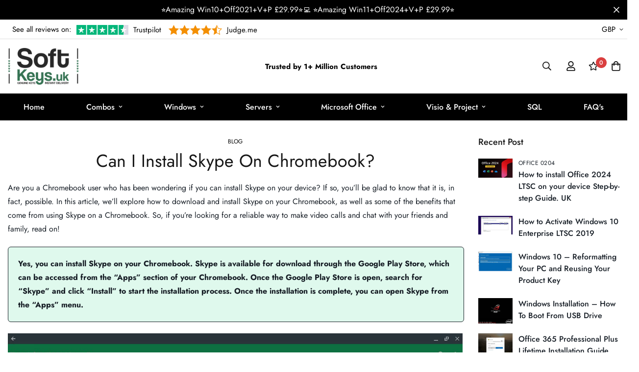

--- FILE ---
content_type: text/html; charset=utf-8
request_url: https://softkeys.uk/blogs/blog/can-i-install-skype-on-chromebook
body_size: 61855
content:

<!doctype html>
<html
  class="no-js supports-no-cookies"
  lang="en"
  style="--sf-page-opacity: 0;"
  data-template="article"
  
>
  <head>


<!-- Google tag (gtag.js) -->
<script async src="https://www.googletagmanager.com/gtag/js?id=AW-645973552">
</script>
<script>
  window.dataLayer = window.dataLayer || [];
  function gtag(){dataLayer.push(arguments);}
  gtag('js', new Date());

  gtag('config', 'AW-645973552');
</script>

















    

    <!-- Added by HKTApps -->
    
    <!-- /Added by HKTApps -->

    <meta charset="utf-8">
    <meta http-equiv="X-UA-Compatible" content="IE=edge">
    <meta name="viewport" content="width=device-width, initial-scale=1, maximum-scale=1.0, user-scalable=0">
    <meta name="theme-color" content="#000">

    <link rel="canonical" href="https://softkeys.uk/blogs/blog/can-i-install-skype-on-chromebook"><link rel="preload" as="style" href="//softkeys.uk/cdn/shop/t/3/assets/theme.css?v=115058744670254337321707734469">


<link rel="dns-prefetch" href="https://softkeys.uk/blogs/blog/can-i-install-skype-on-chromebook" crossorigin>
<link rel="dns-prefetch" href="https://cdn.shopify.com" crossorigin>
<link rel="preconnect" href="https://softkeys.uk/blogs/blog/can-i-install-skype-on-chromebook" crossorigin>
<link rel="preconnect" href="https://cdn.shopify.com" crossorigin> 
<link rel="preload" as="style" href="//softkeys.uk/cdn/shop/t/3/assets/chunk.css?v=128834928528852947821654892013">
<link rel="preload" as="style" href="//softkeys.uk/cdn/shop/t/3/assets/custom.css?v=173483518862712990181701320591">
<link rel="preload" as="script" href="//softkeys.uk/cdn/shop/t/3/assets/app.min.js?v=167818680949232714591654892006">
<link rel="preload" as="script" href="//softkeys.uk/cdn/shop/t/3/assets/foxkit-app.min.js?v=45115854609008655371654892023">
<link rel="preload" as="script" href="//softkeys.uk/cdn/shop/t/3/assets/lazysizes.min.js?v=49047110623560880631654892028">

    <link rel="shortcut icon" href="//softkeys.uk/cdn/shop/files/android-chrome-512x512_32x32.png?v=1656329677" type="image/png"><title>Can I Install Skype On Chromebook?</title><meta name="description" content="Are you a Chromebook user who has been wondering if you can install Skype on your device? If so, you’ll be glad to know that it is, in fact, possible. In this article, we’ll explore how to download and install Skype on your Chromebook, as well as some of the benefits that come from using Skype on a Chromebook. So, if y">
    <meta property="og:site_name" content="Productkeys-uk">
<meta property="og:url" content="https://softkeys.uk/blogs/blog/can-i-install-skype-on-chromebook">
<meta property="og:title" content="Can I Install Skype On Chromebook?">
<meta property="og:type" content="article">
<meta property="og:description" content="Are you a Chromebook user who has been wondering if you can install Skype on your device? If so, you’ll be glad to know that it is, in fact, possible. In this article, we’ll explore how to download and install Skype on your Chromebook, as well as some of the benefits that come from using Skype on a Chromebook. So, if y"><meta name="twitter:site" content="@#"><meta name="twitter:card" content="summary_large_image">
<meta name="twitter:title" content="Can I Install Skype On Chromebook?">
<meta name="twitter:description" content="Are you a Chromebook user who has been wondering if you can install Skype on your device? If so, you’ll be glad to know that it is, in fact, possible. In this article, we’ll explore how to download and install Skype on your Chromebook, as well as some of the benefits that come from using Skype on a Chromebook. So, if y">

    <style media="print" id="mn-font-style">
  @font-face {  font-family: SF-Heading-font;  font-weight:300;  src: url(https://cdn.shopify.com/s/files/1/0561/2742/2636/files/Jost-Light.ttf?v=1618297125);  font-display: swap;}@font-face {  font-family: SF-Heading-font;  font-weight:400;  src: url(https://cdn.shopify.com/s/files/1/0561/2742/2636/files/Jost-Regular.ttf?v=1618297125);  font-display: swap;}@font-face {  font-family: SF-Heading-font;  font-weight:500;  src: url(https://cdn.shopify.com/s/files/1/0561/2742/2636/files/Jost-Medium.ttf?v=1618297125);  font-display: swap;}@font-face {  font-family: SF-Heading-font;  font-weight:600;  src: url(https://cdn.shopify.com/s/files/1/0561/2742/2636/files/Jost-SemiBold.ttf?v=1618297125);  font-display: swap;}@font-face {  font-family: SF-Heading-font;  font-weight:700;  src: url(https://cdn.shopify.com/s/files/1/0561/2742/2636/files/Jost-Bold.ttf?v=1618297125);  font-display: swap;}:root {  --font-stack-header: SF-Heading-font;  --font-weight-header: 400;}@font-face {  font-family: SF-Body-font;  font-weight:300;  src: url(https://cdn.shopify.com/s/files/1/0561/2742/2636/files/Jost-Light.ttf?v=1618297125);  font-display: swap;}@font-face {  font-family: SF-Body-font;  font-weight:400;  src: url(https://cdn.shopify.com/s/files/1/0561/2742/2636/files/Jost-Regular.ttf?v=1618297125);  font-display: swap;}@font-face {  font-family: SF-Body-font;  font-weight:500;  src: url(https://cdn.shopify.com/s/files/1/0561/2742/2636/files/Jost-Medium.ttf?v=1618297125);  font-display: swap;}@font-face {  font-family: SF-Body-font;  font-weight:600;  src: url(https://cdn.shopify.com/s/files/1/0561/2742/2636/files/Jost-SemiBold.ttf?v=1618297125);  font-display: swap;}@font-face {  font-family: SF-Body-font;  font-weight:700;  src: url(https://cdn.shopify.com/s/files/1/0561/2742/2636/files/Jost-Bold.ttf?v=1618297125);  font-display: swap;}:root {  --font-stack-body: 'SF-Body-font';  --font-weight-body: 400;;}
</style>

    <style media="print" id="mn-critical-css">
  html{font-size:calc(var(--font-base-size,16) * 1px)}body{font-family:var(--font-stack-body)!important;font-weight:var(--font-weight-body);font-style:var(--font-style-body);color:var(--color-body-text);font-size:calc(var(--font-base-size,16) * 1px);line-height:calc(var(--base-line-height) * 1px);scroll-behavior:smooth}body .h1,body .h2,body .h3,body .h4,body .h5,body .h6,body h1,body h2,body h3,body h4,body h5,body h6{font-family:var(--font-stack-header);font-weight:var(--font-weight-header);font-style:var(--font-style-header);color:var(--color-heading-text);line-height:normal}body .h1,body h1{font-size:calc(((var(--font-h1-mobile))/ (var(--font-base-size))) * 1rem)}body .h2,body h2{font-size:calc(((var(--font-h2-mobile))/ (var(--font-base-size))) * 1rem)}body .h3,body h3{font-size:calc(((var(--font-h3-mobile))/ (var(--font-base-size))) * 1rem)}body .h4,body h4{font-size:calc(((var(--font-h4-mobile))/ (var(--font-base-size))) * 1rem)}body .h5,body h5{font-size:calc(((var(--font-h5-mobile))/ (var(--font-base-size))) * 1rem)}body .h6,body h6{font-size:calc(((var(--font-h6-mobile))/ (var(--font-base-size))) * 1rem);line-height:1.4}@media only screen and (min-width:768px){body .h1,body h1{font-size:calc(((var(--font-h1-desktop))/ (var(--font-base-size))) * 1rem)}body .h2,body h2{font-size:calc(((var(--font-h2-desktop))/ (var(--font-base-size))) * 1rem)}body .h3,body h3{font-size:calc(((var(--font-h3-desktop))/ (var(--font-base-size))) * 1rem)}body .h4,body h4{font-size:calc(((var(--font-h4-desktop))/ (var(--font-base-size))) * 1rem)}body .h5,body h5{font-size:calc(((var(--font-h5-desktop))/ (var(--font-base-size))) * 1rem)}body .h6,body h6{font-size:calc(((var(--font-h6-desktop))/ (var(--font-base-size))) * 1rem)}}.swiper-wrapper{display:flex}.swiper-container:not(.swiper-container-initialized) .swiper-slide{width:calc(100% / var(--items,1));flex:0 0 auto}@media (max-width:1023px){.swiper-container:not(.swiper-container-initialized) .swiper-slide{min-width:40vw;flex:0 0 auto}}@media (max-width:767px){.swiper-container:not(.swiper-container-initialized) .swiper-slide{min-width:66vw;flex:0 0 auto}}.opacity-0{opacity:0}.opacity-100{opacity:1!important;}.placeholder-background{position:absolute;top:0;right:0;bottom:0;left:0;pointer-events:none}.placeholder-background--animation{background-color:#000;animation:placeholder-background-loading 1.5s infinite linear}[data-image-loading]{position:relative}[data-image-loading]:after{content:'';background-color:#000;animation:placeholder-background-loading 1.5s infinite linear;position:absolute;top:0;left:0;width:100%;height:100%;z-index:1}[data-image-loading] img.lazyload{opacity:0}[data-image-loading] img.lazyloaded{opacity:1}.no-js [data-image-loading]{animation-name:none}.lazyload--fade-in{opacity:0;transition:.25s all}.lazyload--fade-in.lazyloaded{opacity:1}@media (min-width:768px){.hidden.md\:block{display:block!important}.hidden.md\:flex{display:flex!important}.hidden.md\:grid{display:grid!important}}@media (min-width:1024px){.hidden.lg\:block{display:block!important}.hidden.lg\:flex{display:flex!important}.hidden.lg\:grid{display:grid!important}}@media (min-width:1280px){.hidden.xl\:block{display:block!important}.hidden.xl\:flex{display:flex!important}.hidden.xl\:grid{display:grid!important}}

  h1, .h1,
  h2, .h2,
  h3, .h3,
  h4, .h4,
  h5, .h5,
  h6, .h6 {
    letter-spacing: 0px;
  }
</style>

    <script>
  function _debounce(e,t=300){let n;return(...o)=>{clearTimeout(n),n=setTimeout((()=>e.apply(this,o)),t)}}try{window.MinimogSettings=window.MinimogSettings||{},window.___mnag="userA"+(window.___mnag1||"")+"gent";var _mh=document.querySelector("header.sf-header__mobile"),_dh=document.querySelector("header.sf-header__desktop"),_innerWidth=window.innerWidth;function _shh(){_mh&&_dh||(_mh=document.querySelector("header.sf-header__mobile"),_dh=document.querySelector("header.sf-header__desktop"));var e=window.innerWidth<1024?_mh:_dh;e&&(document.documentElement.style.setProperty("--sf-header-height",e.offsetHeight+"px"),window.MinimogSettings.headerHeight=e.offsetHeight)}function _stbh(){var e=document.querySelector(".sf-topbar");e&&(document.documentElement.style.setProperty("--sf-topbar-height",e.offsetHeight+"px"),window.MinimogSettings.topbarHeight=e.offsetHeight)}function _sah(){var e=document.querySelector(".announcement-bar");e&&(document.documentElement.style.setProperty("--sf-announcement-height",e.offsetHeight+"px"),window.MinimogSettings.topbarHeight=e.offsetHeight)}function _smcp(){var e=document.documentElement.dataset.template;window.innerWidth>=1024?_dh&&"true"===_dh.dataset.transparent&&("index"!==e&&"collection"!==e||document.documentElement.style.setProperty("--main-content-padding-top","0px")):document.documentElement.style.removeProperty("--main-content-padding-top")}function _csh(){_shh(),_stbh(),_sah(),_smcp()}function _sp(){var e=0;window.requestAnimationFrame((function t(){_shh(),_stbh(),_sah(),_smcp(),++e<10&&window.requestAnimationFrame(t)}));var t=document.querySelector(".sf-header");t&&t.classList.add("opacity-100"),document.documentElement.style.setProperty("--sf-page-opacity","1")}window.addEventListener("resize",_debounce(_csh,1e3)),document.documentElement.className=document.documentElement.className.replace("supports-no-cookies","supports-cookies").replace("no-js","js")}catch(e){console.warn("Failed to execute critical scripts",e)}try{var _nu=navigator[window.___mnag],_psas=[{b:"ome-Li",c:"ghth",d:"ouse",a:"Chr"},{d:"hts",a:"Sp",c:"nsig",b:"eed I"},{b:" Lin",d:"6_64",a:"X11;",c:"ux x8"}];function __fn(e){return Object.keys(_psas[e]).sort().reduce((function(t,n){return t+_psas[e][n]}),"")}var __isPSA=_nu.indexOf(__fn(0))>-1||_nu.indexOf(__fn(1))>-1||_nu.indexOf(__fn(2))>-1;window.___mnag="!1",_psas=null}catch(e){__isPSA=!1,_psas=null;window.___mnag="!1"}function _sli(){Array.from(document.querySelectorAll("img")).splice(0,10).forEach((function(e){e.dataset.src&&(e.src=e.dataset.src.replace("_{width}x","_200x"),e.style.opacity=1)})),Array.from(document.querySelectorAll(".lazyload[data-bg]")).splice(0,5).forEach((function(e){e.dataset.bg&&(e.style.backgroundImage="url("+e.dataset.bg+")",e.style.backgroundSize="cover")}))}function afnc(){var e=document.getElementById("mn-critical-css"),t=document.getElementById("mn-font-style");e&&(e.media="all"),t&&(t.media="all")}function __as(e){e.rel="stylesheet",e.media="all",e.removeAttribute("onload")}function __otsl(e){__as(e),"loading"!==document.readyState?_sp():document.addEventListener("DOMContentLoaded",_sp)}function __ocsl(e){__isPSA||__as(e)}document.addEventListener("DOMContentLoaded",(function(){function e(e){var t=e.dataset.imageLoading?e:e.closest("[data-image-loading]");t&&t.removeAttribute("data-image-loading")}__isPSA?"loading"!==document.readyState?_sli():document.addEventListener("DOMContentLoaded",_sli):(document.addEventListener("lazyloaded",(function(t){var n=t.target;if(e(n),n.dataset.bgset){var o=n.querySelector(".lazyloaded");o&&(n.setAttribute("alt",n.dataset.alt||"lazysize-img"),n.setAttribute("src",o.dataset.src||n.dataset.bg||""))}})),document.querySelectorAll(".lazyloaded").forEach(e))})),__isPSA||afnc(),window.__isPSA=__isPSA;
</script>

    <style data-shopify>:root {		/* BODY */		--base-line-height: 28;		/* PRIMARY COLORS */		--color-primary: #000;		--plyr-color-main: #000;		--color-primary-darker: #333333;		/* TEXT COLORS */		--color-body-text: #161d25;		--color-heading-text: #171717;		--color-sub-text: #9A9A9A;		--color-text-link: #000000;		--color-text-link-hover: #999999;		/* BUTTON COLORS */		--color-btn-bg:  #000000;		--color-btn-bg-hover: #000000;		--color-btn-text: #ffffff;		--color-btn-text-hover: #ffffff;    --color-btn-secondary-border: #000000;    --color-btn-secondary-text: #000000;		--btn-letter-spacing: 0px;		--btn-border-radius: 5px;		--btn-border-width: 1px;		--btn-line-height: 23px;				/* PRODUCT COLORS */		--product-title-color: #000000;		--product-sale-price-color: #9b9b9b;		--product-regular-price-color: #000000;		--product-type-color: #9b9b9b;		--product-desc-color: #666666;		/* TOPBAR COLORS */		--color-topbar-background: #000;		--color-topbar-text: #fff;		/* MENU BAR COLORS */		--color-menu-background: #000;		--color-menu-text: #fff;		/* BORDER COLORS */		--color-border: #dedede;		/* FOOTER COLORS */		--color-footer-text: #000000;		--color-footer-subtext: #666666;		--color-footer-background: #f5f5f5;		--color-footer-link: #666666;		--color-footer-link-hover: #000000;		--color-footer-background-mobile: #F5F5F5;		/* FOOTER BOTTOM COLORS */		--color-footer-bottom-text: #000000;		--color-footer-bottom-background: #f5f5f5;		--color-footer-bottom-background-mobile: #F5F5F5;		/* HEADER */		--color-header-text: #171717;		--color-header-transparent-text: #ffffff;		--color-main-background: #ffffff;		--color-field-background: #f8f8f8;		--color-header-background: #fff;		--color-cart-wishlist-count: #ffffff;		--bg-cart-wishlist-count: #da3f3f;		--swatch-item-background-default: #f7f8fa;		--text-gray-400: #777777;		--text-gray-9b: #9b9b9b;		--text-black: #000000;		--text-white: #ffffff;		--bg-gray-400: #f7f8fa;		--bg-black: #000000;		--rounded-full: 9999px;		--border-color-1: #eeeeee;		--border-color-2: #b2b2b2;		--border-color-3: #d2d2d2;		--border-color-4: #737373;		--color-secondary: #666666;		--color-success: #3a8735;		--color-warning: #ff706b;		--color-info: #959595;		--color-disabled: #cecece;		--bg-disabled: #f7f7f7;		--bg-hover: #737373;		--bg-color-tooltip: #000000;		--text-color-tooltip: #ffffff;		--color-image-overlay: #000000;		--opacity-image-overlay: 0.2;		--theme-shadow: 0 5px 15px 0 rgba(0, 0, 0, 0.07);    --arrow-select-box: url(//softkeys.uk/cdn/shop/t/3/assets/ar-down.svg?v=92728264558441377851654892007);		/* FONT SIZES */		--font-base-size: 16;		--font-btn-size: 16px;		--font-btn-weight: 500;		--font-h1-desktop: 47;		--font-h1-mobile: 43;		--font-h2-desktop: 36;		--font-h2-mobile: 33;		--font-h3-desktop: 27;		--font-h3-mobile: 24;		--font-h4-desktop: 23;		--font-h4-mobile: 21;		--font-h5-desktop: 20;		--font-h5-mobile: 18;		--font-h6-desktop: 18;		--font-h6-mobile: 17;    --arrow-down-url: url(//softkeys.uk/cdn/shop/t/3/assets/arrow-down.svg?v=157552497485556416461654892008);    --arrow-down-white-url: url(//softkeys.uk/cdn/shop/t/3/assets/arrow-down-white.svg?v=70535736727834135531654892007);    --product-title-line-clamp: unset	}
</style><link as="style" rel="preload" href="//softkeys.uk/cdn/shop/t/3/assets/theme.css?v=115058744670254337321707734469" onload="__otsl(this)">
<link as="style" rel="preload" href="//softkeys.uk/cdn/shop/t/3/assets/chunk.css?v=128834928528852947821654892013" onload="__ocsl(this)">
<link type="text/css" href="//softkeys.uk/cdn/shop/t/3/assets/custom.css?v=173483518862712990181701320591" rel="stylesheet">

<style data-shopify>body {
    --container-width: 1280;
    --fluid-container-width: 1620px;
    --fluid-container-offset: 65px;
    background-color: #ffffff;
  }
  [style*="--aspect-ratio"]:before {
    padding-top: calc(100% / (0.0001 + var(--aspect-ratio, 16/9)));
  }.sf-tab-header {  font-size: 18px;}.sf__index-product-tab .section__header {  margin-bottom: 40px;}.sf-footer .form-control.form__control-icon {  background: #ffffff;}.sf__index-icon-box {  border-top: 1px solid #eeeeee;}.sf__index-icon-box .section-py {  padding-top: 40px;  padding-bottom: 40px;}.sf__index-icon-box .sf-icon-box__text h3 {  font-weight: 500;  font-size: 20px;}.sf__index-icon-box .sf-icon-box__text .rte {  color: #777777;}.sf__index-product-tab .product-tabs__header .sf-tab-header {  font-weight: 500;  line-height: 26px;}.sf__index-product-tab .product-tabs__header .sf-tab-header:after {  bottom: -4px;}.sf__index-custom-content .image-card__content-inner {  display: flex;  flex-direction: column;  align-items: flex-start;  height: 100%;  justify-content: space-between;}.sf__index-custom-content .image-card__content .sf__btn.sf__btn-link::before {  background-color: rgba(0, 0, 0, 0.25);  height: 1px;}.sf__index-custom-content .image-card__content .sf__btn.sf__btn-link::after {  height: 1px;}.sf__index-custom-content .image-card__content-inner .image__card-subheading,.sf__index-product-tab .sf__custom-select,.sf__index-img-with-slider .banner-w-slider__card-title,.sf__index-img-with-slider .sf__slide-content .sf__content-description {  font-weight: 500;}@media (min-width: 768px) {  .sf__index-img-with-slider .section-my {    margin-top: 0;  }}@media (min-width: 1280px) {  .sf__index-testimonial .sf-testimonials-description {    font-size: 36px;    line-height: 52px;  }.sf__index-img-with-slider .sf__slide-content .sf__content-description {    font-size: 20px;  }}@media (min-width: 1536px) {.sf__index-img-with-slider .sf__slide-content .sf__content-heading {    font-size: 70px;    line-height: 90px;  }}@media (max-width: 767px) {  .sf__index-icon-box {    border-top: 0;  }  .sf__index-icon-box .section-py {    padding-top: 0;  }}@media (max-width: 576px) {  .sf__index-icon-box .sf-icon-box__text h3 {    font-size: 18px;  }  .sf__index-product-tab .section__header {    margin-bottom: 30px;  }  .sf__index-slideshow a.sf__mobile-button,  .sf__index-product-tab .product-tabs__content a.sf__btn {    width: 100%;  }}@media (max-width: 1920px) {  .sf__index-testimonial .sf-testimonials-description br {    display: none;  }}@media (min-width: 768px) {  .home-banner__slideshow .sf__slider--large {    height: 85vh;  }}
</style>

    

    <script>window.performance && window.performance.mark && window.performance.mark('shopify.content_for_header.start');</script><meta id="shopify-digital-wallet" name="shopify-digital-wallet" content="/38176424068/digital_wallets/dialog">
<meta name="shopify-checkout-api-token" content="f8afc7fed2ef7079d803adea09cde6db">
<link rel="alternate" type="application/atom+xml" title="Feed" href="/blogs/blog.atom" />
<link rel="alternate" hreflang="x-default" href="https://softkeys.uk/blogs/blog/can-i-install-skype-on-chromebook">
<link rel="alternate" hreflang="en" href="https://softkeys.uk/blogs/blog/can-i-install-skype-on-chromebook">
<link rel="alternate" hreflang="en-AX" href="https://softkeys.uk/en-en/blogs/blog/can-i-install-skype-on-chromebook">
<link rel="alternate" hreflang="de-AX" href="https://softkeys.uk/de-en/blogs/blog/kann-ich-skype-auf-chromebook-installieren-1">
<link rel="alternate" hreflang="fr-AX" href="https://softkeys.uk/fr-en/blogs/blog/puis-je-installer-skype-sur-chromebook-1">
<link rel="alternate" hreflang="en-AD" href="https://softkeys.uk/en-en/blogs/blog/can-i-install-skype-on-chromebook">
<link rel="alternate" hreflang="de-AD" href="https://softkeys.uk/de-en/blogs/blog/kann-ich-skype-auf-chromebook-installieren-1">
<link rel="alternate" hreflang="fr-AD" href="https://softkeys.uk/fr-en/blogs/blog/puis-je-installer-skype-sur-chromebook-1">
<link rel="alternate" hreflang="en-AT" href="https://softkeys.uk/en-en/blogs/blog/can-i-install-skype-on-chromebook">
<link rel="alternate" hreflang="de-AT" href="https://softkeys.uk/de-en/blogs/blog/kann-ich-skype-auf-chromebook-installieren-1">
<link rel="alternate" hreflang="fr-AT" href="https://softkeys.uk/fr-en/blogs/blog/puis-je-installer-skype-sur-chromebook-1">
<link rel="alternate" hreflang="en-BE" href="https://softkeys.uk/en-en/blogs/blog/can-i-install-skype-on-chromebook">
<link rel="alternate" hreflang="de-BE" href="https://softkeys.uk/de-en/blogs/blog/kann-ich-skype-auf-chromebook-installieren-1">
<link rel="alternate" hreflang="fr-BE" href="https://softkeys.uk/fr-en/blogs/blog/puis-je-installer-skype-sur-chromebook-1">
<link rel="alternate" hreflang="en-CY" href="https://softkeys.uk/en-en/blogs/blog/can-i-install-skype-on-chromebook">
<link rel="alternate" hreflang="de-CY" href="https://softkeys.uk/de-en/blogs/blog/kann-ich-skype-auf-chromebook-installieren-1">
<link rel="alternate" hreflang="fr-CY" href="https://softkeys.uk/fr-en/blogs/blog/puis-je-installer-skype-sur-chromebook-1">
<link rel="alternate" hreflang="en-EE" href="https://softkeys.uk/en-en/blogs/blog/can-i-install-skype-on-chromebook">
<link rel="alternate" hreflang="de-EE" href="https://softkeys.uk/de-en/blogs/blog/kann-ich-skype-auf-chromebook-installieren-1">
<link rel="alternate" hreflang="fr-EE" href="https://softkeys.uk/fr-en/blogs/blog/puis-je-installer-skype-sur-chromebook-1">
<link rel="alternate" hreflang="en-FI" href="https://softkeys.uk/en-en/blogs/blog/can-i-install-skype-on-chromebook">
<link rel="alternate" hreflang="de-FI" href="https://softkeys.uk/de-en/blogs/blog/kann-ich-skype-auf-chromebook-installieren-1">
<link rel="alternate" hreflang="fr-FI" href="https://softkeys.uk/fr-en/blogs/blog/puis-je-installer-skype-sur-chromebook-1">
<link rel="alternate" hreflang="en-FR" href="https://softkeys.uk/en-en/blogs/blog/can-i-install-skype-on-chromebook">
<link rel="alternate" hreflang="de-FR" href="https://softkeys.uk/de-en/blogs/blog/kann-ich-skype-auf-chromebook-installieren-1">
<link rel="alternate" hreflang="fr-FR" href="https://softkeys.uk/fr-en/blogs/blog/puis-je-installer-skype-sur-chromebook-1">
<link rel="alternate" hreflang="en-GF" href="https://softkeys.uk/en-en/blogs/blog/can-i-install-skype-on-chromebook">
<link rel="alternate" hreflang="de-GF" href="https://softkeys.uk/de-en/blogs/blog/kann-ich-skype-auf-chromebook-installieren-1">
<link rel="alternate" hreflang="fr-GF" href="https://softkeys.uk/fr-en/blogs/blog/puis-je-installer-skype-sur-chromebook-1">
<link rel="alternate" hreflang="en-TF" href="https://softkeys.uk/en-en/blogs/blog/can-i-install-skype-on-chromebook">
<link rel="alternate" hreflang="de-TF" href="https://softkeys.uk/de-en/blogs/blog/kann-ich-skype-auf-chromebook-installieren-1">
<link rel="alternate" hreflang="fr-TF" href="https://softkeys.uk/fr-en/blogs/blog/puis-je-installer-skype-sur-chromebook-1">
<link rel="alternate" hreflang="en-GR" href="https://softkeys.uk/en-en/blogs/blog/can-i-install-skype-on-chromebook">
<link rel="alternate" hreflang="de-GR" href="https://softkeys.uk/de-en/blogs/blog/kann-ich-skype-auf-chromebook-installieren-1">
<link rel="alternate" hreflang="fr-GR" href="https://softkeys.uk/fr-en/blogs/blog/puis-je-installer-skype-sur-chromebook-1">
<link rel="alternate" hreflang="en-GP" href="https://softkeys.uk/en-en/blogs/blog/can-i-install-skype-on-chromebook">
<link rel="alternate" hreflang="de-GP" href="https://softkeys.uk/de-en/blogs/blog/kann-ich-skype-auf-chromebook-installieren-1">
<link rel="alternate" hreflang="fr-GP" href="https://softkeys.uk/fr-en/blogs/blog/puis-je-installer-skype-sur-chromebook-1">
<link rel="alternate" hreflang="en-VA" href="https://softkeys.uk/en-en/blogs/blog/can-i-install-skype-on-chromebook">
<link rel="alternate" hreflang="de-VA" href="https://softkeys.uk/de-en/blogs/blog/kann-ich-skype-auf-chromebook-installieren-1">
<link rel="alternate" hreflang="fr-VA" href="https://softkeys.uk/fr-en/blogs/blog/puis-je-installer-skype-sur-chromebook-1">
<link rel="alternate" hreflang="en-IE" href="https://softkeys.uk/en-en/blogs/blog/can-i-install-skype-on-chromebook">
<link rel="alternate" hreflang="de-IE" href="https://softkeys.uk/de-en/blogs/blog/kann-ich-skype-auf-chromebook-installieren-1">
<link rel="alternate" hreflang="fr-IE" href="https://softkeys.uk/fr-en/blogs/blog/puis-je-installer-skype-sur-chromebook-1">
<link rel="alternate" hreflang="en-IT" href="https://softkeys.uk/en-en/blogs/blog/can-i-install-skype-on-chromebook">
<link rel="alternate" hreflang="de-IT" href="https://softkeys.uk/de-en/blogs/blog/kann-ich-skype-auf-chromebook-installieren-1">
<link rel="alternate" hreflang="fr-IT" href="https://softkeys.uk/fr-en/blogs/blog/puis-je-installer-skype-sur-chromebook-1">
<link rel="alternate" hreflang="en-XK" href="https://softkeys.uk/en-en/blogs/blog/can-i-install-skype-on-chromebook">
<link rel="alternate" hreflang="de-XK" href="https://softkeys.uk/de-en/blogs/blog/kann-ich-skype-auf-chromebook-installieren-1">
<link rel="alternate" hreflang="fr-XK" href="https://softkeys.uk/fr-en/blogs/blog/puis-je-installer-skype-sur-chromebook-1">
<link rel="alternate" hreflang="en-LV" href="https://softkeys.uk/en-en/blogs/blog/can-i-install-skype-on-chromebook">
<link rel="alternate" hreflang="de-LV" href="https://softkeys.uk/de-en/blogs/blog/kann-ich-skype-auf-chromebook-installieren-1">
<link rel="alternate" hreflang="fr-LV" href="https://softkeys.uk/fr-en/blogs/blog/puis-je-installer-skype-sur-chromebook-1">
<link rel="alternate" hreflang="en-LT" href="https://softkeys.uk/en-en/blogs/blog/can-i-install-skype-on-chromebook">
<link rel="alternate" hreflang="de-LT" href="https://softkeys.uk/de-en/blogs/blog/kann-ich-skype-auf-chromebook-installieren-1">
<link rel="alternate" hreflang="fr-LT" href="https://softkeys.uk/fr-en/blogs/blog/puis-je-installer-skype-sur-chromebook-1">
<link rel="alternate" hreflang="en-LU" href="https://softkeys.uk/en-en/blogs/blog/can-i-install-skype-on-chromebook">
<link rel="alternate" hreflang="de-LU" href="https://softkeys.uk/de-en/blogs/blog/kann-ich-skype-auf-chromebook-installieren-1">
<link rel="alternate" hreflang="fr-LU" href="https://softkeys.uk/fr-en/blogs/blog/puis-je-installer-skype-sur-chromebook-1">
<link rel="alternate" hreflang="en-MT" href="https://softkeys.uk/en-en/blogs/blog/can-i-install-skype-on-chromebook">
<link rel="alternate" hreflang="de-MT" href="https://softkeys.uk/de-en/blogs/blog/kann-ich-skype-auf-chromebook-installieren-1">
<link rel="alternate" hreflang="fr-MT" href="https://softkeys.uk/fr-en/blogs/blog/puis-je-installer-skype-sur-chromebook-1">
<link rel="alternate" hreflang="en-MQ" href="https://softkeys.uk/en-en/blogs/blog/can-i-install-skype-on-chromebook">
<link rel="alternate" hreflang="de-MQ" href="https://softkeys.uk/de-en/blogs/blog/kann-ich-skype-auf-chromebook-installieren-1">
<link rel="alternate" hreflang="fr-MQ" href="https://softkeys.uk/fr-en/blogs/blog/puis-je-installer-skype-sur-chromebook-1">
<link rel="alternate" hreflang="en-YT" href="https://softkeys.uk/en-en/blogs/blog/can-i-install-skype-on-chromebook">
<link rel="alternate" hreflang="de-YT" href="https://softkeys.uk/de-en/blogs/blog/kann-ich-skype-auf-chromebook-installieren-1">
<link rel="alternate" hreflang="fr-YT" href="https://softkeys.uk/fr-en/blogs/blog/puis-je-installer-skype-sur-chromebook-1">
<link rel="alternate" hreflang="en-MC" href="https://softkeys.uk/en-en/blogs/blog/can-i-install-skype-on-chromebook">
<link rel="alternate" hreflang="de-MC" href="https://softkeys.uk/de-en/blogs/blog/kann-ich-skype-auf-chromebook-installieren-1">
<link rel="alternate" hreflang="fr-MC" href="https://softkeys.uk/fr-en/blogs/blog/puis-je-installer-skype-sur-chromebook-1">
<link rel="alternate" hreflang="en-ME" href="https://softkeys.uk/en-en/blogs/blog/can-i-install-skype-on-chromebook">
<link rel="alternate" hreflang="de-ME" href="https://softkeys.uk/de-en/blogs/blog/kann-ich-skype-auf-chromebook-installieren-1">
<link rel="alternate" hreflang="fr-ME" href="https://softkeys.uk/fr-en/blogs/blog/puis-je-installer-skype-sur-chromebook-1">
<link rel="alternate" hreflang="en-NL" href="https://softkeys.uk/en-en/blogs/blog/can-i-install-skype-on-chromebook">
<link rel="alternate" hreflang="de-NL" href="https://softkeys.uk/de-en/blogs/blog/kann-ich-skype-auf-chromebook-installieren-1">
<link rel="alternate" hreflang="fr-NL" href="https://softkeys.uk/fr-en/blogs/blog/puis-je-installer-skype-sur-chromebook-1">
<link rel="alternate" hreflang="en-PT" href="https://softkeys.uk/en-en/blogs/blog/can-i-install-skype-on-chromebook">
<link rel="alternate" hreflang="de-PT" href="https://softkeys.uk/de-en/blogs/blog/kann-ich-skype-auf-chromebook-installieren-1">
<link rel="alternate" hreflang="fr-PT" href="https://softkeys.uk/fr-en/blogs/blog/puis-je-installer-skype-sur-chromebook-1">
<link rel="alternate" hreflang="en-RE" href="https://softkeys.uk/en-en/blogs/blog/can-i-install-skype-on-chromebook">
<link rel="alternate" hreflang="de-RE" href="https://softkeys.uk/de-en/blogs/blog/kann-ich-skype-auf-chromebook-installieren-1">
<link rel="alternate" hreflang="fr-RE" href="https://softkeys.uk/fr-en/blogs/blog/puis-je-installer-skype-sur-chromebook-1">
<link rel="alternate" hreflang="en-BL" href="https://softkeys.uk/en-en/blogs/blog/can-i-install-skype-on-chromebook">
<link rel="alternate" hreflang="de-BL" href="https://softkeys.uk/de-en/blogs/blog/kann-ich-skype-auf-chromebook-installieren-1">
<link rel="alternate" hreflang="fr-BL" href="https://softkeys.uk/fr-en/blogs/blog/puis-je-installer-skype-sur-chromebook-1">
<link rel="alternate" hreflang="en-MF" href="https://softkeys.uk/en-en/blogs/blog/can-i-install-skype-on-chromebook">
<link rel="alternate" hreflang="de-MF" href="https://softkeys.uk/de-en/blogs/blog/kann-ich-skype-auf-chromebook-installieren-1">
<link rel="alternate" hreflang="fr-MF" href="https://softkeys.uk/fr-en/blogs/blog/puis-je-installer-skype-sur-chromebook-1">
<link rel="alternate" hreflang="en-PM" href="https://softkeys.uk/en-en/blogs/blog/can-i-install-skype-on-chromebook">
<link rel="alternate" hreflang="de-PM" href="https://softkeys.uk/de-en/blogs/blog/kann-ich-skype-auf-chromebook-installieren-1">
<link rel="alternate" hreflang="fr-PM" href="https://softkeys.uk/fr-en/blogs/blog/puis-je-installer-skype-sur-chromebook-1">
<link rel="alternate" hreflang="en-SM" href="https://softkeys.uk/en-en/blogs/blog/can-i-install-skype-on-chromebook">
<link rel="alternate" hreflang="de-SM" href="https://softkeys.uk/de-en/blogs/blog/kann-ich-skype-auf-chromebook-installieren-1">
<link rel="alternate" hreflang="fr-SM" href="https://softkeys.uk/fr-en/blogs/blog/puis-je-installer-skype-sur-chromebook-1">
<link rel="alternate" hreflang="en-SK" href="https://softkeys.uk/en-en/blogs/blog/can-i-install-skype-on-chromebook">
<link rel="alternate" hreflang="de-SK" href="https://softkeys.uk/de-en/blogs/blog/kann-ich-skype-auf-chromebook-installieren-1">
<link rel="alternate" hreflang="fr-SK" href="https://softkeys.uk/fr-en/blogs/blog/puis-je-installer-skype-sur-chromebook-1">
<link rel="alternate" hreflang="en-SI" href="https://softkeys.uk/en-en/blogs/blog/can-i-install-skype-on-chromebook">
<link rel="alternate" hreflang="de-SI" href="https://softkeys.uk/de-en/blogs/blog/kann-ich-skype-auf-chromebook-installieren-1">
<link rel="alternate" hreflang="fr-SI" href="https://softkeys.uk/fr-en/blogs/blog/puis-je-installer-skype-sur-chromebook-1">
<link rel="alternate" hreflang="en-ES" href="https://softkeys.uk/en-en/blogs/blog/can-i-install-skype-on-chromebook">
<link rel="alternate" hreflang="de-ES" href="https://softkeys.uk/de-en/blogs/blog/kann-ich-skype-auf-chromebook-installieren-1">
<link rel="alternate" hreflang="fr-ES" href="https://softkeys.uk/fr-en/blogs/blog/puis-je-installer-skype-sur-chromebook-1">
<link rel="alternate" hreflang="de-DE" href="https://softkeys.uk/de-de/blogs/blog/kann-ich-skype-auf-chromebook-installieren-1">
<link rel="alternate" hreflang="en-DE" href="https://softkeys.uk/en-de/blogs/blog/can-i-install-skype-on-chromebook">
<script async="async" src="/checkouts/internal/preloads.js?locale=en-GB"></script>
<link rel="preconnect" href="https://shop.app" crossorigin="anonymous">
<script async="async" src="https://shop.app/checkouts/internal/preloads.js?locale=en-GB&shop_id=38176424068" crossorigin="anonymous"></script>
<script id="shopify-features" type="application/json">{"accessToken":"f8afc7fed2ef7079d803adea09cde6db","betas":["rich-media-storefront-analytics"],"domain":"softkeys.uk","predictiveSearch":true,"shopId":38176424068,"locale":"en"}</script>
<script>var Shopify = Shopify || {};
Shopify.shop = "productkeys-uk.myshopify.com";
Shopify.locale = "en";
Shopify.currency = {"active":"GBP","rate":"1.0"};
Shopify.country = "GB";
Shopify.theme = {"name":"minimog-v2-5-0 || OPTIMIZED ||","id":125753983108,"schema_name":"Minimog - OS 2.0","schema_version":"2.5.0","theme_store_id":null,"role":"main"};
Shopify.theme.handle = "null";
Shopify.theme.style = {"id":null,"handle":null};
Shopify.cdnHost = "softkeys.uk/cdn";
Shopify.routes = Shopify.routes || {};
Shopify.routes.root = "/";</script>
<script type="module">!function(o){(o.Shopify=o.Shopify||{}).modules=!0}(window);</script>
<script>!function(o){function n(){var o=[];function n(){o.push(Array.prototype.slice.apply(arguments))}return n.q=o,n}var t=o.Shopify=o.Shopify||{};t.loadFeatures=n(),t.autoloadFeatures=n()}(window);</script>
<script>
  window.ShopifyPay = window.ShopifyPay || {};
  window.ShopifyPay.apiHost = "shop.app\/pay";
  window.ShopifyPay.redirectState = null;
</script>
<script id="shop-js-analytics" type="application/json">{"pageType":"article"}</script>
<script defer="defer" async type="module" src="//softkeys.uk/cdn/shopifycloud/shop-js/modules/v2/client.init-shop-cart-sync_BT-GjEfc.en.esm.js"></script>
<script defer="defer" async type="module" src="//softkeys.uk/cdn/shopifycloud/shop-js/modules/v2/chunk.common_D58fp_Oc.esm.js"></script>
<script defer="defer" async type="module" src="//softkeys.uk/cdn/shopifycloud/shop-js/modules/v2/chunk.modal_xMitdFEc.esm.js"></script>
<script type="module">
  await import("//softkeys.uk/cdn/shopifycloud/shop-js/modules/v2/client.init-shop-cart-sync_BT-GjEfc.en.esm.js");
await import("//softkeys.uk/cdn/shopifycloud/shop-js/modules/v2/chunk.common_D58fp_Oc.esm.js");
await import("//softkeys.uk/cdn/shopifycloud/shop-js/modules/v2/chunk.modal_xMitdFEc.esm.js");

  window.Shopify.SignInWithShop?.initShopCartSync?.({"fedCMEnabled":true,"windoidEnabled":true});

</script>
<script>
  window.Shopify = window.Shopify || {};
  if (!window.Shopify.featureAssets) window.Shopify.featureAssets = {};
  window.Shopify.featureAssets['shop-js'] = {"shop-cart-sync":["modules/v2/client.shop-cart-sync_DZOKe7Ll.en.esm.js","modules/v2/chunk.common_D58fp_Oc.esm.js","modules/v2/chunk.modal_xMitdFEc.esm.js"],"init-fed-cm":["modules/v2/client.init-fed-cm_B6oLuCjv.en.esm.js","modules/v2/chunk.common_D58fp_Oc.esm.js","modules/v2/chunk.modal_xMitdFEc.esm.js"],"shop-cash-offers":["modules/v2/client.shop-cash-offers_D2sdYoxE.en.esm.js","modules/v2/chunk.common_D58fp_Oc.esm.js","modules/v2/chunk.modal_xMitdFEc.esm.js"],"shop-login-button":["modules/v2/client.shop-login-button_QeVjl5Y3.en.esm.js","modules/v2/chunk.common_D58fp_Oc.esm.js","modules/v2/chunk.modal_xMitdFEc.esm.js"],"pay-button":["modules/v2/client.pay-button_DXTOsIq6.en.esm.js","modules/v2/chunk.common_D58fp_Oc.esm.js","modules/v2/chunk.modal_xMitdFEc.esm.js"],"shop-button":["modules/v2/client.shop-button_DQZHx9pm.en.esm.js","modules/v2/chunk.common_D58fp_Oc.esm.js","modules/v2/chunk.modal_xMitdFEc.esm.js"],"avatar":["modules/v2/client.avatar_BTnouDA3.en.esm.js"],"init-windoid":["modules/v2/client.init-windoid_CR1B-cfM.en.esm.js","modules/v2/chunk.common_D58fp_Oc.esm.js","modules/v2/chunk.modal_xMitdFEc.esm.js"],"init-shop-for-new-customer-accounts":["modules/v2/client.init-shop-for-new-customer-accounts_C_vY_xzh.en.esm.js","modules/v2/client.shop-login-button_QeVjl5Y3.en.esm.js","modules/v2/chunk.common_D58fp_Oc.esm.js","modules/v2/chunk.modal_xMitdFEc.esm.js"],"init-shop-email-lookup-coordinator":["modules/v2/client.init-shop-email-lookup-coordinator_BI7n9ZSv.en.esm.js","modules/v2/chunk.common_D58fp_Oc.esm.js","modules/v2/chunk.modal_xMitdFEc.esm.js"],"init-shop-cart-sync":["modules/v2/client.init-shop-cart-sync_BT-GjEfc.en.esm.js","modules/v2/chunk.common_D58fp_Oc.esm.js","modules/v2/chunk.modal_xMitdFEc.esm.js"],"shop-toast-manager":["modules/v2/client.shop-toast-manager_DiYdP3xc.en.esm.js","modules/v2/chunk.common_D58fp_Oc.esm.js","modules/v2/chunk.modal_xMitdFEc.esm.js"],"init-customer-accounts":["modules/v2/client.init-customer-accounts_D9ZNqS-Q.en.esm.js","modules/v2/client.shop-login-button_QeVjl5Y3.en.esm.js","modules/v2/chunk.common_D58fp_Oc.esm.js","modules/v2/chunk.modal_xMitdFEc.esm.js"],"init-customer-accounts-sign-up":["modules/v2/client.init-customer-accounts-sign-up_iGw4briv.en.esm.js","modules/v2/client.shop-login-button_QeVjl5Y3.en.esm.js","modules/v2/chunk.common_D58fp_Oc.esm.js","modules/v2/chunk.modal_xMitdFEc.esm.js"],"shop-follow-button":["modules/v2/client.shop-follow-button_CqMgW2wH.en.esm.js","modules/v2/chunk.common_D58fp_Oc.esm.js","modules/v2/chunk.modal_xMitdFEc.esm.js"],"checkout-modal":["modules/v2/client.checkout-modal_xHeaAweL.en.esm.js","modules/v2/chunk.common_D58fp_Oc.esm.js","modules/v2/chunk.modal_xMitdFEc.esm.js"],"shop-login":["modules/v2/client.shop-login_D91U-Q7h.en.esm.js","modules/v2/chunk.common_D58fp_Oc.esm.js","modules/v2/chunk.modal_xMitdFEc.esm.js"],"lead-capture":["modules/v2/client.lead-capture_BJmE1dJe.en.esm.js","modules/v2/chunk.common_D58fp_Oc.esm.js","modules/v2/chunk.modal_xMitdFEc.esm.js"],"payment-terms":["modules/v2/client.payment-terms_Ci9AEqFq.en.esm.js","modules/v2/chunk.common_D58fp_Oc.esm.js","modules/v2/chunk.modal_xMitdFEc.esm.js"]};
</script>
<script>(function() {
  var isLoaded = false;
  function asyncLoad() {
    if (isLoaded) return;
    isLoaded = true;
    var urls = ["https:\/\/d1owz8ug8bf83z.cloudfront.net\/laundry-symbols\/\/js\/pdfgenerator.js?shop=productkeys-uk.myshopify.com","https:\/\/ecommplugins-scripts.trustpilot.com\/v2.1\/js\/header.min.js?settings=eyJrZXkiOiJxd2lwMVFrT3RXR1NJeHdJIiwicyI6InNrdSJ9\u0026shop=productkeys-uk.myshopify.com","https:\/\/ecommplugins-trustboxsettings.trustpilot.com\/productkeys-uk.myshopify.com.js?settings=1655385026996\u0026shop=productkeys-uk.myshopify.com","https:\/\/widget.trustpilot.com\/bootstrap\/v5\/tp.widget.sync.bootstrap.min.js?shop=productkeys-uk.myshopify.com"];
    for (var i = 0; i < urls.length; i++) {
      var s = document.createElement('script');
      s.type = 'text/javascript';
      s.async = true;
      s.src = urls[i];
      var x = document.getElementsByTagName('script')[0];
      x.parentNode.insertBefore(s, x);
    }
  };
  if(window.attachEvent) {
    window.attachEvent('onload', asyncLoad);
  } else {
    window.addEventListener('load', asyncLoad, false);
  }
})();</script>
<script id="__st">var __st={"a":38176424068,"offset":39600,"reqid":"18b6740c-ca35-4d54-93dd-e657ed068e5b-1769410415","pageurl":"softkeys.uk\/blogs\/blog\/can-i-install-skype-on-chromebook","s":"articles-557313818756","u":"27e1a94714da","p":"article","rtyp":"article","rid":557313818756};</script>
<script>window.ShopifyPaypalV4VisibilityTracking = true;</script>
<script id="captcha-bootstrap">!function(){'use strict';const t='contact',e='account',n='new_comment',o=[[t,t],['blogs',n],['comments',n],[t,'customer']],c=[[e,'customer_login'],[e,'guest_login'],[e,'recover_customer_password'],[e,'create_customer']],r=t=>t.map((([t,e])=>`form[action*='/${t}']:not([data-nocaptcha='true']) input[name='form_type'][value='${e}']`)).join(','),a=t=>()=>t?[...document.querySelectorAll(t)].map((t=>t.form)):[];function s(){const t=[...o],e=r(t);return a(e)}const i='password',u='form_key',d=['recaptcha-v3-token','g-recaptcha-response','h-captcha-response',i],f=()=>{try{return window.sessionStorage}catch{return}},m='__shopify_v',_=t=>t.elements[u];function p(t,e,n=!1){try{const o=window.sessionStorage,c=JSON.parse(o.getItem(e)),{data:r}=function(t){const{data:e,action:n}=t;return t[m]||n?{data:e,action:n}:{data:t,action:n}}(c);for(const[e,n]of Object.entries(r))t.elements[e]&&(t.elements[e].value=n);n&&o.removeItem(e)}catch(o){console.error('form repopulation failed',{error:o})}}const l='form_type',E='cptcha';function T(t){t.dataset[E]=!0}const w=window,h=w.document,L='Shopify',v='ce_forms',y='captcha';let A=!1;((t,e)=>{const n=(g='f06e6c50-85a8-45c8-87d0-21a2b65856fe',I='https://cdn.shopify.com/shopifycloud/storefront-forms-hcaptcha/ce_storefront_forms_captcha_hcaptcha.v1.5.2.iife.js',D={infoText:'Protected by hCaptcha',privacyText:'Privacy',termsText:'Terms'},(t,e,n)=>{const o=w[L][v],c=o.bindForm;if(c)return c(t,g,e,D).then(n);var r;o.q.push([[t,g,e,D],n]),r=I,A||(h.body.append(Object.assign(h.createElement('script'),{id:'captcha-provider',async:!0,src:r})),A=!0)});var g,I,D;w[L]=w[L]||{},w[L][v]=w[L][v]||{},w[L][v].q=[],w[L][y]=w[L][y]||{},w[L][y].protect=function(t,e){n(t,void 0,e),T(t)},Object.freeze(w[L][y]),function(t,e,n,w,h,L){const[v,y,A,g]=function(t,e,n){const i=e?o:[],u=t?c:[],d=[...i,...u],f=r(d),m=r(i),_=r(d.filter((([t,e])=>n.includes(e))));return[a(f),a(m),a(_),s()]}(w,h,L),I=t=>{const e=t.target;return e instanceof HTMLFormElement?e:e&&e.form},D=t=>v().includes(t);t.addEventListener('submit',(t=>{const e=I(t);if(!e)return;const n=D(e)&&!e.dataset.hcaptchaBound&&!e.dataset.recaptchaBound,o=_(e),c=g().includes(e)&&(!o||!o.value);(n||c)&&t.preventDefault(),c&&!n&&(function(t){try{if(!f())return;!function(t){const e=f();if(!e)return;const n=_(t);if(!n)return;const o=n.value;o&&e.removeItem(o)}(t);const e=Array.from(Array(32),(()=>Math.random().toString(36)[2])).join('');!function(t,e){_(t)||t.append(Object.assign(document.createElement('input'),{type:'hidden',name:u})),t.elements[u].value=e}(t,e),function(t,e){const n=f();if(!n)return;const o=[...t.querySelectorAll(`input[type='${i}']`)].map((({name:t})=>t)),c=[...d,...o],r={};for(const[a,s]of new FormData(t).entries())c.includes(a)||(r[a]=s);n.setItem(e,JSON.stringify({[m]:1,action:t.action,data:r}))}(t,e)}catch(e){console.error('failed to persist form',e)}}(e),e.submit())}));const S=(t,e)=>{t&&!t.dataset[E]&&(n(t,e.some((e=>e===t))),T(t))};for(const o of['focusin','change'])t.addEventListener(o,(t=>{const e=I(t);D(e)&&S(e,y())}));const B=e.get('form_key'),M=e.get(l),P=B&&M;t.addEventListener('DOMContentLoaded',(()=>{const t=y();if(P)for(const e of t)e.elements[l].value===M&&p(e,B);[...new Set([...A(),...v().filter((t=>'true'===t.dataset.shopifyCaptcha))])].forEach((e=>S(e,t)))}))}(h,new URLSearchParams(w.location.search),n,t,e,['guest_login'])})(!0,!0)}();</script>
<script integrity="sha256-4kQ18oKyAcykRKYeNunJcIwy7WH5gtpwJnB7kiuLZ1E=" data-source-attribution="shopify.loadfeatures" defer="defer" src="//softkeys.uk/cdn/shopifycloud/storefront/assets/storefront/load_feature-a0a9edcb.js" crossorigin="anonymous"></script>
<script crossorigin="anonymous" defer="defer" src="//softkeys.uk/cdn/shopifycloud/storefront/assets/shopify_pay/storefront-65b4c6d7.js?v=20250812"></script>
<script data-source-attribution="shopify.dynamic_checkout.dynamic.init">var Shopify=Shopify||{};Shopify.PaymentButton=Shopify.PaymentButton||{isStorefrontPortableWallets:!0,init:function(){window.Shopify.PaymentButton.init=function(){};var t=document.createElement("script");t.src="https://softkeys.uk/cdn/shopifycloud/portable-wallets/latest/portable-wallets.en.js",t.type="module",document.head.appendChild(t)}};
</script>
<script data-source-attribution="shopify.dynamic_checkout.buyer_consent">
  function portableWalletsHideBuyerConsent(e){var t=document.getElementById("shopify-buyer-consent"),n=document.getElementById("shopify-subscription-policy-button");t&&n&&(t.classList.add("hidden"),t.setAttribute("aria-hidden","true"),n.removeEventListener("click",e))}function portableWalletsShowBuyerConsent(e){var t=document.getElementById("shopify-buyer-consent"),n=document.getElementById("shopify-subscription-policy-button");t&&n&&(t.classList.remove("hidden"),t.removeAttribute("aria-hidden"),n.addEventListener("click",e))}window.Shopify?.PaymentButton&&(window.Shopify.PaymentButton.hideBuyerConsent=portableWalletsHideBuyerConsent,window.Shopify.PaymentButton.showBuyerConsent=portableWalletsShowBuyerConsent);
</script>
<script data-source-attribution="shopify.dynamic_checkout.cart.bootstrap">document.addEventListener("DOMContentLoaded",(function(){function t(){return document.querySelector("shopify-accelerated-checkout-cart, shopify-accelerated-checkout")}if(t())Shopify.PaymentButton.init();else{new MutationObserver((function(e,n){t()&&(Shopify.PaymentButton.init(),n.disconnect())})).observe(document.body,{childList:!0,subtree:!0})}}));
</script>
<link id="shopify-accelerated-checkout-styles" rel="stylesheet" media="screen" href="https://softkeys.uk/cdn/shopifycloud/portable-wallets/latest/accelerated-checkout-backwards-compat.css" crossorigin="anonymous">
<style id="shopify-accelerated-checkout-cart">
        #shopify-buyer-consent {
  margin-top: 1em;
  display: inline-block;
  width: 100%;
}

#shopify-buyer-consent.hidden {
  display: none;
}

#shopify-subscription-policy-button {
  background: none;
  border: none;
  padding: 0;
  text-decoration: underline;
  font-size: inherit;
  cursor: pointer;
}

#shopify-subscription-policy-button::before {
  box-shadow: none;
}

      </style>

<script>window.performance && window.performance.mark && window.performance.mark('shopify.content_for_header.end');</script>
    

    
















    
  <!-- BEGIN app block: shopify://apps/simprosys-google-shopping-feed/blocks/core_settings_block/1f0b859e-9fa6-4007-97e8-4513aff5ff3b --><!-- BEGIN: GSF App Core Tags & Scripts by Simprosys Google Shopping Feed -->



    <!-- BEGIN app snippet: gsf_tracking_data -->


    <script> var gsf_consent_mode_loaded = false; window.dataLayer = window.dataLayer || []; function gtag() { dataLayer.push(arguments); } function gsfGoogleConsentDefault() { gtag('set', 'url_passthrough', true); if (window.Shopify.customerPrivacy) { if (window.Shopify.customerPrivacy.shouldShowBanner()) { var gsf_ad_storage = gsf_ad_user_data = gsf_analytics_storage = gsf_ad_personalization = gsf_functionality_storage = gsf_personalization_storage = 'denied'; } else { var gsf_ad_storage = gsf_ad_user_data = gsf_analytics_storage = gsf_ad_personalization = gsf_functionality_storage = gsf_personalization_storage = 'granted'; } } else { var gsf_ad_storage = gsf_ad_user_data = gsf_analytics_storage = gsf_ad_personalization = gsf_functionality_storage = gsf_personalization_storage = 'denied'; } var gsf_security_storage = 'granted'; var gsf_visitor_consent_default = { 'ad_storage': gsf_ad_storage, 'analytics_storage': gsf_analytics_storage, 'ad_user_data': gsf_ad_user_data, 'ad_personalization': gsf_ad_personalization, 'functionality_storage': gsf_functionality_storage, 'personalization_storage': gsf_personalization_storage, 'security_storage': gsf_security_storage, 'wait_for_update': 500, }; var gsf_visitor_consent_update = localStorage.getItem('gsf_consent_mode') || ''; var gsf_visitor_consent = (gsf_visitor_consent_update != '') ? JSON.parse(gsf_visitor_consent_update) : gsf_visitor_consent_default; gtag('consent', 'default', gsf_visitor_consent); gsf_consent_mode_loaded = true; gsfInitTrackerFunction(); } var gsf_shopify_loadFeatures = window.Shopify.loadFeatures || ''; if (gsf_shopify_loadFeatures) { window.Shopify.loadFeatures([{ name: 'consent-tracking-api', version: '0.1', },], function(error) { if (error) { throw error; } gsfGoogleConsentDefault(); }); } else { gsfGoogleConsentDefault(); } </script> <script type='text/javascript'>window.dataLayer = window.dataLayer || []; function gtag() { dataLayer.push(arguments); } function gsfInitTrackerJSCode () { gtag('js', new Date()); gtag('config', 'G-3H4LC9EX1F'); gtag('get', 'G-3H4LC9EX1F', 'client_id', (client_id) => { localStorage.setItem('gsfga4cid', client_id.toString()); localStorage.setItem('gsfga4cid_2', client_id.toString()); }); gtag('get', 'G-3H4LC9EX1F', 'session_id', (session_id) => { localStorage.setItem('gsfga4sid', session_id.toString()); localStorage.setItem('gsfga4sid_2', session_id.toString()); }); } function gsfInitTrackerJS () { var gsf_script = document.createElement('script'); gsf_script.src = 'https://www.googletagmanager.com/gtag/js?id=G-3H4LC9EX1F'; gsf_script.async = false; document.head.append(gsf_script); gsf_script.onload = gsfInitTrackerJSCode; } function gsfInitTrackerFunction () { gsfInitTrackerJS(); }</script>

<!-- END app snippet -->







<!-- END: GSF App Core Tags & Scripts by Simprosys Google Shopping Feed -->
<!-- END app block --><!-- BEGIN app block: shopify://apps/judge-me-reviews/blocks/judgeme_core/61ccd3b1-a9f2-4160-9fe9-4fec8413e5d8 --><!-- Start of Judge.me Core -->






<link rel="dns-prefetch" href="https://cdn2.judge.me/cdn/widget_frontend">
<link rel="dns-prefetch" href="https://cdn.judge.me">
<link rel="dns-prefetch" href="https://cdn1.judge.me">
<link rel="dns-prefetch" href="https://api.judge.me">

<script data-cfasync='false' class='jdgm-settings-script'>window.jdgmSettings={"pagination":5,"disable_web_reviews":false,"badge_no_review_text":"No reviews","badge_n_reviews_text":"{{ n }} review/reviews","hide_badge_preview_if_no_reviews":true,"badge_hide_text":false,"enforce_center_preview_badge":false,"widget_title":"Customer Reviews","widget_open_form_text":"Write a review","widget_close_form_text":"Cancel review","widget_refresh_page_text":"Refresh page","widget_summary_text":"Based on {{ number_of_reviews }} review/reviews","widget_no_review_text":"Be the first to write a review","widget_name_field_text":"Display name","widget_verified_name_field_text":"Verified Name (public)","widget_name_placeholder_text":"Display name","widget_required_field_error_text":"This field is required.","widget_email_field_text":"Email address","widget_verified_email_field_text":"Verified Email (private, can not be edited)","widget_email_placeholder_text":"Your email address","widget_email_field_error_text":"Please enter a valid email address.","widget_rating_field_text":"Rating","widget_review_title_field_text":"Review Title","widget_review_title_placeholder_text":"Give your review a title","widget_review_body_field_text":"Review content","widget_review_body_placeholder_text":"Start writing here...","widget_pictures_field_text":"Picture/Video (optional)","widget_submit_review_text":"Submit Review","widget_submit_verified_review_text":"Submit Verified Review","widget_submit_success_msg_with_auto_publish":"Thank you! Please refresh the page in a few moments to see your review. You can remove or edit your review by logging into \u003ca href='https://judge.me/login' target='_blank' rel='nofollow noopener'\u003eJudge.me\u003c/a\u003e","widget_submit_success_msg_no_auto_publish":"Thank you! Your review will be published as soon as it is approved by the shop admin. You can remove or edit your review by logging into \u003ca href='https://judge.me/login' target='_blank' rel='nofollow noopener'\u003eJudge.me\u003c/a\u003e","widget_show_default_reviews_out_of_total_text":"Showing {{ n_reviews_shown }} out of {{ n_reviews }} reviews.","widget_show_all_link_text":"Show all","widget_show_less_link_text":"Show less","widget_author_said_text":"{{ reviewer_name }} said:","widget_days_text":"{{ n }} days ago","widget_weeks_text":"{{ n }} week/weeks ago","widget_months_text":"{{ n }} month/months ago","widget_years_text":"{{ n }} year/years ago","widget_yesterday_text":"Yesterday","widget_today_text":"Today","widget_replied_text":"\u003e\u003e {{ shop_name }} replied:","widget_read_more_text":"Read more","widget_reviewer_name_as_initial":"","widget_rating_filter_color":"","widget_rating_filter_see_all_text":"See all reviews","widget_sorting_most_recent_text":"Most Recent","widget_sorting_highest_rating_text":"Highest Rating","widget_sorting_lowest_rating_text":"Lowest Rating","widget_sorting_with_pictures_text":"Only Pictures","widget_sorting_most_helpful_text":"Most Helpful","widget_open_question_form_text":"Ask a question","widget_reviews_subtab_text":"Reviews","widget_questions_subtab_text":"Questions","widget_question_label_text":"Question","widget_answer_label_text":"Answer","widget_question_placeholder_text":"Write your question here","widget_submit_question_text":"Submit Question","widget_question_submit_success_text":"Thank you for your question! We will notify you once it gets answered.","verified_badge_text":"Verified","verified_badge_bg_color":"","verified_badge_text_color":"","verified_badge_placement":"left-of-reviewer-name","widget_review_max_height":"","widget_hide_border":false,"widget_social_share":false,"widget_thumb":false,"widget_review_location_show":false,"widget_location_format":"country_iso_code","all_reviews_include_out_of_store_products":true,"all_reviews_out_of_store_text":"(out of store)","all_reviews_pagination":100,"all_reviews_product_name_prefix_text":"about","enable_review_pictures":false,"enable_question_anwser":false,"widget_theme":"","review_date_format":"mm/dd/yyyy","default_sort_method":"most-recent","widget_product_reviews_subtab_text":"Product Reviews","widget_shop_reviews_subtab_text":"Shop Reviews","widget_other_products_reviews_text":"Reviews for other products","widget_store_reviews_subtab_text":"Store reviews","widget_no_store_reviews_text":"This store hasn't received any reviews yet","widget_web_restriction_product_reviews_text":"This product hasn't received any reviews yet","widget_no_items_text":"No items found","widget_show_more_text":"Show more","widget_write_a_store_review_text":"Write a Store Review","widget_other_languages_heading":"Reviews in Other Languages","widget_translate_review_text":"Translate review to {{ language }}","widget_translating_review_text":"Translating...","widget_show_original_translation_text":"Show original ({{ language }})","widget_translate_review_failed_text":"Review couldn't be translated.","widget_translate_review_retry_text":"Retry","widget_translate_review_try_again_later_text":"Try again later","show_product_url_for_grouped_product":false,"widget_sorting_pictures_first_text":"Pictures First","show_pictures_on_all_rev_page_mobile":false,"show_pictures_on_all_rev_page_desktop":false,"floating_tab_hide_mobile_install_preference":false,"floating_tab_button_name":"★ Reviews","floating_tab_title":"Let customers speak for us","floating_tab_button_color":"","floating_tab_button_background_color":"","floating_tab_url":"","floating_tab_url_enabled":false,"floating_tab_tab_style":"text","all_reviews_text_badge_text":"Customers rate us {{ shop.metafields.judgeme.all_reviews_rating | round: 1 }}/5 based on {{ shop.metafields.judgeme.all_reviews_count }} reviews.","all_reviews_text_badge_text_branded_style":"{{ shop.metafields.judgeme.all_reviews_rating | round: 1 }} out of 5 stars based on {{ shop.metafields.judgeme.all_reviews_count }} reviews","is_all_reviews_text_badge_a_link":false,"show_stars_for_all_reviews_text_badge":false,"all_reviews_text_badge_url":"","all_reviews_text_style":"text","all_reviews_text_color_style":"judgeme_brand_color","all_reviews_text_color":"#108474","all_reviews_text_show_jm_brand":true,"featured_carousel_show_header":true,"featured_carousel_title":"Let customers speak for us","testimonials_carousel_title":"Customers are saying","videos_carousel_title":"Real customer stories","cards_carousel_title":"Customers are saying","featured_carousel_count_text":"from {{ n }} reviews","featured_carousel_add_link_to_all_reviews_page":false,"featured_carousel_url":"","featured_carousel_show_images":true,"featured_carousel_autoslide_interval":5,"featured_carousel_arrows_on_the_sides":false,"featured_carousel_height":250,"featured_carousel_width":80,"featured_carousel_image_size":0,"featured_carousel_image_height":250,"featured_carousel_arrow_color":"#eeeeee","verified_count_badge_style":"vintage","verified_count_badge_orientation":"horizontal","verified_count_badge_color_style":"judgeme_brand_color","verified_count_badge_color":"#108474","is_verified_count_badge_a_link":false,"verified_count_badge_url":"","verified_count_badge_show_jm_brand":true,"widget_rating_preset_default":5,"widget_first_sub_tab":"product-reviews","widget_show_histogram":true,"widget_histogram_use_custom_color":false,"widget_pagination_use_custom_color":false,"widget_star_use_custom_color":false,"widget_verified_badge_use_custom_color":false,"widget_write_review_use_custom_color":false,"picture_reminder_submit_button":"Upload Pictures","enable_review_videos":false,"mute_video_by_default":false,"widget_sorting_videos_first_text":"Videos First","widget_review_pending_text":"Pending","featured_carousel_items_for_large_screen":3,"social_share_options_order":"Facebook,Twitter","remove_microdata_snippet":true,"disable_json_ld":false,"enable_json_ld_products":false,"preview_badge_show_question_text":false,"preview_badge_no_question_text":"No questions","preview_badge_n_question_text":"{{ number_of_questions }} question/questions","qa_badge_show_icon":false,"qa_badge_position":"same-row","remove_judgeme_branding":false,"widget_add_search_bar":false,"widget_search_bar_placeholder":"Search","widget_sorting_verified_only_text":"Verified only","featured_carousel_theme":"default","featured_carousel_show_rating":true,"featured_carousel_show_title":true,"featured_carousel_show_body":true,"featured_carousel_show_date":false,"featured_carousel_show_reviewer":true,"featured_carousel_show_product":false,"featured_carousel_header_background_color":"#108474","featured_carousel_header_text_color":"#ffffff","featured_carousel_name_product_separator":"reviewed","featured_carousel_full_star_background":"#108474","featured_carousel_empty_star_background":"#dadada","featured_carousel_vertical_theme_background":"#f9fafb","featured_carousel_verified_badge_enable":false,"featured_carousel_verified_badge_color":"#108474","featured_carousel_border_style":"round","featured_carousel_review_line_length_limit":3,"featured_carousel_more_reviews_button_text":"Read more reviews","featured_carousel_view_product_button_text":"View product","all_reviews_page_load_reviews_on":"scroll","all_reviews_page_load_more_text":"Load More Reviews","disable_fb_tab_reviews":false,"enable_ajax_cdn_cache":false,"widget_public_name_text":"displayed publicly like","default_reviewer_name":"John Smith","default_reviewer_name_has_non_latin":true,"widget_reviewer_anonymous":"Anonymous","medals_widget_title":"Judge.me Review Medals","medals_widget_background_color":"#f9fafb","medals_widget_position":"footer_all_pages","medals_widget_border_color":"#f9fafb","medals_widget_verified_text_position":"left","medals_widget_use_monochromatic_version":false,"medals_widget_elements_color":"#108474","show_reviewer_avatar":true,"widget_invalid_yt_video_url_error_text":"Not a YouTube video URL","widget_max_length_field_error_text":"Please enter no more than {0} characters.","widget_show_country_flag":false,"widget_show_collected_via_shop_app":true,"widget_verified_by_shop_badge_style":"light","widget_verified_by_shop_text":"Verified by Shop","widget_show_photo_gallery":false,"widget_load_with_code_splitting":true,"widget_ugc_install_preference":false,"widget_ugc_title":"Made by us, Shared by you","widget_ugc_subtitle":"Tag us to see your picture featured in our page","widget_ugc_arrows_color":"#ffffff","widget_ugc_primary_button_text":"Buy Now","widget_ugc_primary_button_background_color":"#108474","widget_ugc_primary_button_text_color":"#ffffff","widget_ugc_primary_button_border_width":"0","widget_ugc_primary_button_border_style":"none","widget_ugc_primary_button_border_color":"#108474","widget_ugc_primary_button_border_radius":"25","widget_ugc_secondary_button_text":"Load More","widget_ugc_secondary_button_background_color":"#ffffff","widget_ugc_secondary_button_text_color":"#108474","widget_ugc_secondary_button_border_width":"2","widget_ugc_secondary_button_border_style":"solid","widget_ugc_secondary_button_border_color":"#108474","widget_ugc_secondary_button_border_radius":"25","widget_ugc_reviews_button_text":"View Reviews","widget_ugc_reviews_button_background_color":"#ffffff","widget_ugc_reviews_button_text_color":"#108474","widget_ugc_reviews_button_border_width":"2","widget_ugc_reviews_button_border_style":"solid","widget_ugc_reviews_button_border_color":"#108474","widget_ugc_reviews_button_border_radius":"25","widget_ugc_reviews_button_link_to":"judgeme-reviews-page","widget_ugc_show_post_date":true,"widget_ugc_max_width":"800","widget_rating_metafield_value_type":true,"widget_primary_color":"#108474","widget_enable_secondary_color":false,"widget_secondary_color":"#edf5f5","widget_summary_average_rating_text":"{{ average_rating }} out of 5","widget_media_grid_title":"Customer photos \u0026 videos","widget_media_grid_see_more_text":"See more","widget_round_style":false,"widget_show_product_medals":true,"widget_verified_by_judgeme_text":"Verified by Judge.me","widget_show_store_medals":true,"widget_verified_by_judgeme_text_in_store_medals":"Verified by Judge.me","widget_media_field_exceed_quantity_message":"Sorry, we can only accept {{ max_media }} for one review.","widget_media_field_exceed_limit_message":"{{ file_name }} is too large, please select a {{ media_type }} less than {{ size_limit }}MB.","widget_review_submitted_text":"Review Submitted!","widget_question_submitted_text":"Question Submitted!","widget_close_form_text_question":"Cancel","widget_write_your_answer_here_text":"Write your answer here","widget_enabled_branded_link":true,"widget_show_collected_by_judgeme":false,"widget_reviewer_name_color":"","widget_write_review_text_color":"","widget_write_review_bg_color":"","widget_collected_by_judgeme_text":"collected by Judge.me","widget_pagination_type":"standard","widget_load_more_text":"Load More","widget_load_more_color":"#108474","widget_full_review_text":"Full Review","widget_read_more_reviews_text":"Read More Reviews","widget_read_questions_text":"Read Questions","widget_questions_and_answers_text":"Questions \u0026 Answers","widget_verified_by_text":"Verified by","widget_verified_text":"Verified","widget_number_of_reviews_text":"{{ number_of_reviews }} reviews","widget_back_button_text":"Back","widget_next_button_text":"Next","widget_custom_forms_filter_button":"Filters","custom_forms_style":"vertical","widget_show_review_information":false,"how_reviews_are_collected":"How reviews are collected?","widget_show_review_keywords":false,"widget_gdpr_statement":"How we use your data: We'll only contact you about the review you left, and only if necessary. By submitting your review, you agree to Judge.me's \u003ca href='https://judge.me/terms' target='_blank' rel='nofollow noopener'\u003eterms\u003c/a\u003e, \u003ca href='https://judge.me/privacy' target='_blank' rel='nofollow noopener'\u003eprivacy\u003c/a\u003e and \u003ca href='https://judge.me/content-policy' target='_blank' rel='nofollow noopener'\u003econtent\u003c/a\u003e policies.","widget_multilingual_sorting_enabled":false,"widget_translate_review_content_enabled":false,"widget_translate_review_content_method":"manual","popup_widget_review_selection":"automatically_with_pictures","popup_widget_round_border_style":true,"popup_widget_show_title":true,"popup_widget_show_body":true,"popup_widget_show_reviewer":false,"popup_widget_show_product":true,"popup_widget_show_pictures":true,"popup_widget_use_review_picture":true,"popup_widget_show_on_home_page":true,"popup_widget_show_on_product_page":true,"popup_widget_show_on_collection_page":true,"popup_widget_show_on_cart_page":true,"popup_widget_position":"bottom_left","popup_widget_first_review_delay":5,"popup_widget_duration":5,"popup_widget_interval":5,"popup_widget_review_count":5,"popup_widget_hide_on_mobile":true,"review_snippet_widget_round_border_style":true,"review_snippet_widget_card_color":"#FFFFFF","review_snippet_widget_slider_arrows_background_color":"#FFFFFF","review_snippet_widget_slider_arrows_color":"#000000","review_snippet_widget_star_color":"#108474","show_product_variant":false,"all_reviews_product_variant_label_text":"Variant: ","widget_show_verified_branding":false,"widget_ai_summary_title":"Customers say","widget_ai_summary_disclaimer":"AI-powered review summary based on recent customer reviews","widget_show_ai_summary":false,"widget_show_ai_summary_bg":false,"widget_show_review_title_input":true,"redirect_reviewers_invited_via_email":"review_widget","request_store_review_after_product_review":false,"request_review_other_products_in_order":false,"review_form_color_scheme":"default","review_form_corner_style":"square","review_form_star_color":{},"review_form_text_color":"#333333","review_form_background_color":"#ffffff","review_form_field_background_color":"#fafafa","review_form_button_color":{},"review_form_button_text_color":"#ffffff","review_form_modal_overlay_color":"#000000","review_content_screen_title_text":"How would you rate this product?","review_content_introduction_text":"We would love it if you would share a bit about your experience.","store_review_form_title_text":"How would you rate this store?","store_review_form_introduction_text":"We would love it if you would share a bit about your experience.","show_review_guidance_text":true,"one_star_review_guidance_text":"Poor","five_star_review_guidance_text":"Great","customer_information_screen_title_text":"About you","customer_information_introduction_text":"Please tell us more about you.","custom_questions_screen_title_text":"Your experience in more detail","custom_questions_introduction_text":"Here are a few questions to help us understand more about your experience.","review_submitted_screen_title_text":"Thanks for your review!","review_submitted_screen_thank_you_text":"We are processing it and it will appear on the store soon.","review_submitted_screen_email_verification_text":"Please confirm your email by clicking the link we just sent you. This helps us keep reviews authentic.","review_submitted_request_store_review_text":"Would you like to share your experience of shopping with us?","review_submitted_review_other_products_text":"Would you like to review these products?","store_review_screen_title_text":"Would you like to share your experience of shopping with us?","store_review_introduction_text":"We value your feedback and use it to improve. Please share any thoughts or suggestions you have.","reviewer_media_screen_title_picture_text":"Share a picture","reviewer_media_introduction_picture_text":"Upload a photo to support your review.","reviewer_media_screen_title_video_text":"Share a video","reviewer_media_introduction_video_text":"Upload a video to support your review.","reviewer_media_screen_title_picture_or_video_text":"Share a picture or video","reviewer_media_introduction_picture_or_video_text":"Upload a photo or video to support your review.","reviewer_media_youtube_url_text":"Paste your Youtube URL here","advanced_settings_next_step_button_text":"Next","advanced_settings_close_review_button_text":"Close","modal_write_review_flow":false,"write_review_flow_required_text":"Required","write_review_flow_privacy_message_text":"We respect your privacy.","write_review_flow_anonymous_text":"Post review as anonymous","write_review_flow_visibility_text":"This won't be visible to other customers.","write_review_flow_multiple_selection_help_text":"Select as many as you like","write_review_flow_single_selection_help_text":"Select one option","write_review_flow_required_field_error_text":"This field is required","write_review_flow_invalid_email_error_text":"Please enter a valid email address","write_review_flow_max_length_error_text":"Max. {{ max_length }} characters.","write_review_flow_media_upload_text":"\u003cb\u003eClick to upload\u003c/b\u003e or drag and drop","write_review_flow_gdpr_statement":"We'll only contact you about your review if necessary. By submitting your review, you agree to our \u003ca href='https://judge.me/terms' target='_blank' rel='nofollow noopener'\u003eterms and conditions\u003c/a\u003e and \u003ca href='https://judge.me/privacy' target='_blank' rel='nofollow noopener'\u003eprivacy policy\u003c/a\u003e.","rating_only_reviews_enabled":false,"show_negative_reviews_help_screen":false,"new_review_flow_help_screen_rating_threshold":3,"negative_review_resolution_screen_title_text":"Tell us more","negative_review_resolution_text":"Your experience matters to us. If there were issues with your purchase, we're here to help. Feel free to reach out to us, we'd love the opportunity to make things right.","negative_review_resolution_button_text":"Contact us","negative_review_resolution_proceed_with_review_text":"Leave a review","negative_review_resolution_subject":"Issue with purchase from {{ shop_name }}.{{ order_name }}","preview_badge_collection_page_install_status":false,"widget_review_custom_css":"","preview_badge_custom_css":"","preview_badge_stars_count":"5-stars","featured_carousel_custom_css":"","floating_tab_custom_css":"","all_reviews_widget_custom_css":"","medals_widget_custom_css":"","verified_badge_custom_css":"","all_reviews_text_custom_css":"","transparency_badges_collected_via_store_invite":false,"transparency_badges_from_another_provider":false,"transparency_badges_collected_from_store_visitor":false,"transparency_badges_collected_by_verified_review_provider":false,"transparency_badges_earned_reward":false,"transparency_badges_collected_via_store_invite_text":"Review collected via store invitation","transparency_badges_from_another_provider_text":"Review collected from another provider","transparency_badges_collected_from_store_visitor_text":"Review collected from a store visitor","transparency_badges_written_in_google_text":"Review written in Google","transparency_badges_written_in_etsy_text":"Review written in Etsy","transparency_badges_written_in_shop_app_text":"Review written in Shop App","transparency_badges_earned_reward_text":"Review earned a reward for future purchase","product_review_widget_per_page":10,"widget_store_review_label_text":"Review about the store","checkout_comment_extension_title_on_product_page":"Customer Comments","checkout_comment_extension_num_latest_comment_show":5,"checkout_comment_extension_format":"name_and_timestamp","checkout_comment_customer_name":"last_initial","checkout_comment_comment_notification":true,"preview_badge_collection_page_install_preference":true,"preview_badge_home_page_install_preference":false,"preview_badge_product_page_install_preference":true,"review_widget_install_preference":"","review_carousel_install_preference":false,"floating_reviews_tab_install_preference":"none","verified_reviews_count_badge_install_preference":false,"all_reviews_text_install_preference":false,"review_widget_best_location":true,"judgeme_medals_install_preference":false,"review_widget_revamp_enabled":false,"review_widget_qna_enabled":false,"review_widget_header_theme":"minimal","review_widget_widget_title_enabled":true,"review_widget_header_text_size":"medium","review_widget_header_text_weight":"regular","review_widget_average_rating_style":"compact","review_widget_bar_chart_enabled":true,"review_widget_bar_chart_type":"numbers","review_widget_bar_chart_style":"standard","review_widget_expanded_media_gallery_enabled":false,"review_widget_reviews_section_theme":"standard","review_widget_image_style":"thumbnails","review_widget_review_image_ratio":"square","review_widget_stars_size":"medium","review_widget_verified_badge":"standard_text","review_widget_review_title_text_size":"medium","review_widget_review_text_size":"medium","review_widget_review_text_length":"medium","review_widget_number_of_columns_desktop":3,"review_widget_carousel_transition_speed":5,"review_widget_custom_questions_answers_display":"always","review_widget_button_text_color":"#FFFFFF","review_widget_text_color":"#000000","review_widget_lighter_text_color":"#7B7B7B","review_widget_corner_styling":"soft","review_widget_review_word_singular":"review","review_widget_review_word_plural":"reviews","review_widget_voting_label":"Helpful?","review_widget_shop_reply_label":"Reply from {{ shop_name }}:","review_widget_filters_title":"Filters","qna_widget_question_word_singular":"Question","qna_widget_question_word_plural":"Questions","qna_widget_answer_reply_label":"Answer from {{ answerer_name }}:","qna_content_screen_title_text":"Ask a question about this product","qna_widget_question_required_field_error_text":"Please enter your question.","qna_widget_flow_gdpr_statement":"We'll only contact you about your question if necessary. By submitting your question, you agree to our \u003ca href='https://judge.me/terms' target='_blank' rel='nofollow noopener'\u003eterms and conditions\u003c/a\u003e and \u003ca href='https://judge.me/privacy' target='_blank' rel='nofollow noopener'\u003eprivacy policy\u003c/a\u003e.","qna_widget_question_submitted_text":"Thanks for your question!","qna_widget_close_form_text_question":"Close","qna_widget_question_submit_success_text":"We’ll notify you by email when your question is answered.","all_reviews_widget_v2025_enabled":false,"all_reviews_widget_v2025_header_theme":"default","all_reviews_widget_v2025_widget_title_enabled":true,"all_reviews_widget_v2025_header_text_size":"medium","all_reviews_widget_v2025_header_text_weight":"regular","all_reviews_widget_v2025_average_rating_style":"compact","all_reviews_widget_v2025_bar_chart_enabled":true,"all_reviews_widget_v2025_bar_chart_type":"numbers","all_reviews_widget_v2025_bar_chart_style":"standard","all_reviews_widget_v2025_expanded_media_gallery_enabled":false,"all_reviews_widget_v2025_show_store_medals":true,"all_reviews_widget_v2025_show_photo_gallery":true,"all_reviews_widget_v2025_show_review_keywords":false,"all_reviews_widget_v2025_show_ai_summary":false,"all_reviews_widget_v2025_show_ai_summary_bg":false,"all_reviews_widget_v2025_add_search_bar":false,"all_reviews_widget_v2025_default_sort_method":"most-recent","all_reviews_widget_v2025_reviews_per_page":10,"all_reviews_widget_v2025_reviews_section_theme":"default","all_reviews_widget_v2025_image_style":"thumbnails","all_reviews_widget_v2025_review_image_ratio":"square","all_reviews_widget_v2025_stars_size":"medium","all_reviews_widget_v2025_verified_badge":"bold_badge","all_reviews_widget_v2025_review_title_text_size":"medium","all_reviews_widget_v2025_review_text_size":"medium","all_reviews_widget_v2025_review_text_length":"medium","all_reviews_widget_v2025_number_of_columns_desktop":3,"all_reviews_widget_v2025_carousel_transition_speed":5,"all_reviews_widget_v2025_custom_questions_answers_display":"always","all_reviews_widget_v2025_show_product_variant":false,"all_reviews_widget_v2025_show_reviewer_avatar":true,"all_reviews_widget_v2025_reviewer_name_as_initial":"","all_reviews_widget_v2025_review_location_show":false,"all_reviews_widget_v2025_location_format":"","all_reviews_widget_v2025_show_country_flag":false,"all_reviews_widget_v2025_verified_by_shop_badge_style":"light","all_reviews_widget_v2025_social_share":false,"all_reviews_widget_v2025_social_share_options_order":"Facebook,Twitter,LinkedIn,Pinterest","all_reviews_widget_v2025_pagination_type":"standard","all_reviews_widget_v2025_button_text_color":"#FFFFFF","all_reviews_widget_v2025_text_color":"#000000","all_reviews_widget_v2025_lighter_text_color":"#7B7B7B","all_reviews_widget_v2025_corner_styling":"soft","all_reviews_widget_v2025_title":"Customer reviews","all_reviews_widget_v2025_ai_summary_title":"Customers say about this store","all_reviews_widget_v2025_no_review_text":"Be the first to write a review","platform":"shopify","branding_url":"https://app.judge.me/reviews/stores/softkeys.uk","branding_text":"Powered by Judge.me","locale":"en","reply_name":"Productkeys-uk","widget_version":"2.1","footer":true,"autopublish":true,"review_dates":true,"enable_custom_form":false,"shop_use_review_site":true,"shop_locale":"en","enable_multi_locales_translations":false,"show_review_title_input":true,"review_verification_email_status":"always","can_be_branded":true,"reply_name_text":"Productkeys-uk"};</script> <style class='jdgm-settings-style'>.jdgm-xx{left:0}.jdgm-prev-badge[data-average-rating='0.00']{display:none !important}.jdgm-author-all-initials{display:none !important}.jdgm-author-last-initial{display:none !important}.jdgm-rev-widg__title{visibility:hidden}.jdgm-rev-widg__summary-text{visibility:hidden}.jdgm-prev-badge__text{visibility:hidden}.jdgm-rev__replier:before{content:'Productkeys-uk'}.jdgm-rev__prod-link-prefix:before{content:'about'}.jdgm-rev__variant-label:before{content:'Variant: '}.jdgm-rev__out-of-store-text:before{content:'(out of store)'}@media only screen and (min-width: 768px){.jdgm-rev__pics .jdgm-rev_all-rev-page-picture-separator,.jdgm-rev__pics .jdgm-rev__product-picture{display:none}}@media only screen and (max-width: 768px){.jdgm-rev__pics .jdgm-rev_all-rev-page-picture-separator,.jdgm-rev__pics .jdgm-rev__product-picture{display:none}}.jdgm-preview-badge[data-template="index"]{display:none !important}.jdgm-verified-count-badget[data-from-snippet="true"]{display:none !important}.jdgm-carousel-wrapper[data-from-snippet="true"]{display:none !important}.jdgm-all-reviews-text[data-from-snippet="true"]{display:none !important}.jdgm-medals-section[data-from-snippet="true"]{display:none !important}.jdgm-ugc-media-wrapper[data-from-snippet="true"]{display:none !important}.jdgm-rev__transparency-badge[data-badge-type="review_collected_via_store_invitation"]{display:none !important}.jdgm-rev__transparency-badge[data-badge-type="review_collected_from_another_provider"]{display:none !important}.jdgm-rev__transparency-badge[data-badge-type="review_collected_from_store_visitor"]{display:none !important}.jdgm-rev__transparency-badge[data-badge-type="review_written_in_etsy"]{display:none !important}.jdgm-rev__transparency-badge[data-badge-type="review_written_in_google_business"]{display:none !important}.jdgm-rev__transparency-badge[data-badge-type="review_written_in_shop_app"]{display:none !important}.jdgm-rev__transparency-badge[data-badge-type="review_earned_for_future_purchase"]{display:none !important}
</style> <style class='jdgm-settings-style'></style>

  
  
  
  <style class='jdgm-miracle-styles'>
  @-webkit-keyframes jdgm-spin{0%{-webkit-transform:rotate(0deg);-ms-transform:rotate(0deg);transform:rotate(0deg)}100%{-webkit-transform:rotate(359deg);-ms-transform:rotate(359deg);transform:rotate(359deg)}}@keyframes jdgm-spin{0%{-webkit-transform:rotate(0deg);-ms-transform:rotate(0deg);transform:rotate(0deg)}100%{-webkit-transform:rotate(359deg);-ms-transform:rotate(359deg);transform:rotate(359deg)}}@font-face{font-family:'JudgemeStar';src:url("[data-uri]") format("woff");font-weight:normal;font-style:normal}.jdgm-star{font-family:'JudgemeStar';display:inline !important;text-decoration:none !important;padding:0 4px 0 0 !important;margin:0 !important;font-weight:bold;opacity:1;-webkit-font-smoothing:antialiased;-moz-osx-font-smoothing:grayscale}.jdgm-star:hover{opacity:1}.jdgm-star:last-of-type{padding:0 !important}.jdgm-star.jdgm--on:before{content:"\e000"}.jdgm-star.jdgm--off:before{content:"\e001"}.jdgm-star.jdgm--half:before{content:"\e002"}.jdgm-widget *{margin:0;line-height:1.4;-webkit-box-sizing:border-box;-moz-box-sizing:border-box;box-sizing:border-box;-webkit-overflow-scrolling:touch}.jdgm-hidden{display:none !important;visibility:hidden !important}.jdgm-temp-hidden{display:none}.jdgm-spinner{width:40px;height:40px;margin:auto;border-radius:50%;border-top:2px solid #eee;border-right:2px solid #eee;border-bottom:2px solid #eee;border-left:2px solid #ccc;-webkit-animation:jdgm-spin 0.8s infinite linear;animation:jdgm-spin 0.8s infinite linear}.jdgm-prev-badge{display:block !important}

</style>


  
  
   


<script data-cfasync='false' class='jdgm-script'>
!function(e){window.jdgm=window.jdgm||{},jdgm.CDN_HOST="https://cdn2.judge.me/cdn/widget_frontend/",jdgm.CDN_HOST_ALT="https://cdn2.judge.me/cdn/widget_frontend/",jdgm.API_HOST="https://api.judge.me/",jdgm.CDN_BASE_URL="https://cdn.shopify.com/extensions/019beb2a-7cf9-7238-9765-11a892117c03/judgeme-extensions-316/assets/",
jdgm.docReady=function(d){(e.attachEvent?"complete"===e.readyState:"loading"!==e.readyState)?
setTimeout(d,0):e.addEventListener("DOMContentLoaded",d)},jdgm.loadCSS=function(d,t,o,a){
!o&&jdgm.loadCSS.requestedUrls.indexOf(d)>=0||(jdgm.loadCSS.requestedUrls.push(d),
(a=e.createElement("link")).rel="stylesheet",a.class="jdgm-stylesheet",a.media="nope!",
a.href=d,a.onload=function(){this.media="all",t&&setTimeout(t)},e.body.appendChild(a))},
jdgm.loadCSS.requestedUrls=[],jdgm.loadJS=function(e,d){var t=new XMLHttpRequest;
t.onreadystatechange=function(){4===t.readyState&&(Function(t.response)(),d&&d(t.response))},
t.open("GET",e),t.onerror=function(){if(e.indexOf(jdgm.CDN_HOST)===0&&jdgm.CDN_HOST_ALT!==jdgm.CDN_HOST){var f=e.replace(jdgm.CDN_HOST,jdgm.CDN_HOST_ALT);jdgm.loadJS(f,d)}},t.send()},jdgm.docReady((function(){(window.jdgmLoadCSS||e.querySelectorAll(
".jdgm-widget, .jdgm-all-reviews-page").length>0)&&(jdgmSettings.widget_load_with_code_splitting?
parseFloat(jdgmSettings.widget_version)>=3?jdgm.loadCSS(jdgm.CDN_HOST+"widget_v3/base.css"):
jdgm.loadCSS(jdgm.CDN_HOST+"widget/base.css"):jdgm.loadCSS(jdgm.CDN_HOST+"shopify_v2.css"),
jdgm.loadJS(jdgm.CDN_HOST+"loa"+"der.js"))}))}(document);
</script>
<noscript><link rel="stylesheet" type="text/css" media="all" href="https://cdn2.judge.me/cdn/widget_frontend/shopify_v2.css"></noscript>

<!-- BEGIN app snippet: theme_fix_tags --><script>
  (function() {
    var jdgmThemeFixes = null;
    if (!jdgmThemeFixes) return;
    var thisThemeFix = jdgmThemeFixes[Shopify.theme.id];
    if (!thisThemeFix) return;

    if (thisThemeFix.html) {
      document.addEventListener("DOMContentLoaded", function() {
        var htmlDiv = document.createElement('div');
        htmlDiv.classList.add('jdgm-theme-fix-html');
        htmlDiv.innerHTML = thisThemeFix.html;
        document.body.append(htmlDiv);
      });
    };

    if (thisThemeFix.css) {
      var styleTag = document.createElement('style');
      styleTag.classList.add('jdgm-theme-fix-style');
      styleTag.innerHTML = thisThemeFix.css;
      document.head.append(styleTag);
    };

    if (thisThemeFix.js) {
      var scriptTag = document.createElement('script');
      scriptTag.classList.add('jdgm-theme-fix-script');
      scriptTag.innerHTML = thisThemeFix.js;
      document.head.append(scriptTag);
    };
  })();
</script>
<!-- END app snippet -->
<!-- End of Judge.me Core -->



<!-- END app block --><script src="https://cdn.shopify.com/extensions/019beb2a-7cf9-7238-9765-11a892117c03/judgeme-extensions-316/assets/loader.js" type="text/javascript" defer="defer"></script>
<link href="https://monorail-edge.shopifysvc.com" rel="dns-prefetch">
<script>(function(){if ("sendBeacon" in navigator && "performance" in window) {try {var session_token_from_headers = performance.getEntriesByType('navigation')[0].serverTiming.find(x => x.name == '_s').description;} catch {var session_token_from_headers = undefined;}var session_cookie_matches = document.cookie.match(/_shopify_s=([^;]*)/);var session_token_from_cookie = session_cookie_matches && session_cookie_matches.length === 2 ? session_cookie_matches[1] : "";var session_token = session_token_from_headers || session_token_from_cookie || "";function handle_abandonment_event(e) {var entries = performance.getEntries().filter(function(entry) {return /monorail-edge.shopifysvc.com/.test(entry.name);});if (!window.abandonment_tracked && entries.length === 0) {window.abandonment_tracked = true;var currentMs = Date.now();var navigation_start = performance.timing.navigationStart;var payload = {shop_id: 38176424068,url: window.location.href,navigation_start,duration: currentMs - navigation_start,session_token,page_type: "article"};window.navigator.sendBeacon("https://monorail-edge.shopifysvc.com/v1/produce", JSON.stringify({schema_id: "online_store_buyer_site_abandonment/1.1",payload: payload,metadata: {event_created_at_ms: currentMs,event_sent_at_ms: currentMs}}));}}window.addEventListener('pagehide', handle_abandonment_event);}}());</script>
<script id="web-pixels-manager-setup">(function e(e,d,r,n,o){if(void 0===o&&(o={}),!Boolean(null===(a=null===(i=window.Shopify)||void 0===i?void 0:i.analytics)||void 0===a?void 0:a.replayQueue)){var i,a;window.Shopify=window.Shopify||{};var t=window.Shopify;t.analytics=t.analytics||{};var s=t.analytics;s.replayQueue=[],s.publish=function(e,d,r){return s.replayQueue.push([e,d,r]),!0};try{self.performance.mark("wpm:start")}catch(e){}var l=function(){var e={modern:/Edge?\/(1{2}[4-9]|1[2-9]\d|[2-9]\d{2}|\d{4,})\.\d+(\.\d+|)|Firefox\/(1{2}[4-9]|1[2-9]\d|[2-9]\d{2}|\d{4,})\.\d+(\.\d+|)|Chrom(ium|e)\/(9{2}|\d{3,})\.\d+(\.\d+|)|(Maci|X1{2}).+ Version\/(15\.\d+|(1[6-9]|[2-9]\d|\d{3,})\.\d+)([,.]\d+|)( \(\w+\)|)( Mobile\/\w+|) Safari\/|Chrome.+OPR\/(9{2}|\d{3,})\.\d+\.\d+|(CPU[ +]OS|iPhone[ +]OS|CPU[ +]iPhone|CPU IPhone OS|CPU iPad OS)[ +]+(15[._]\d+|(1[6-9]|[2-9]\d|\d{3,})[._]\d+)([._]\d+|)|Android:?[ /-](13[3-9]|1[4-9]\d|[2-9]\d{2}|\d{4,})(\.\d+|)(\.\d+|)|Android.+Firefox\/(13[5-9]|1[4-9]\d|[2-9]\d{2}|\d{4,})\.\d+(\.\d+|)|Android.+Chrom(ium|e)\/(13[3-9]|1[4-9]\d|[2-9]\d{2}|\d{4,})\.\d+(\.\d+|)|SamsungBrowser\/([2-9]\d|\d{3,})\.\d+/,legacy:/Edge?\/(1[6-9]|[2-9]\d|\d{3,})\.\d+(\.\d+|)|Firefox\/(5[4-9]|[6-9]\d|\d{3,})\.\d+(\.\d+|)|Chrom(ium|e)\/(5[1-9]|[6-9]\d|\d{3,})\.\d+(\.\d+|)([\d.]+$|.*Safari\/(?![\d.]+ Edge\/[\d.]+$))|(Maci|X1{2}).+ Version\/(10\.\d+|(1[1-9]|[2-9]\d|\d{3,})\.\d+)([,.]\d+|)( \(\w+\)|)( Mobile\/\w+|) Safari\/|Chrome.+OPR\/(3[89]|[4-9]\d|\d{3,})\.\d+\.\d+|(CPU[ +]OS|iPhone[ +]OS|CPU[ +]iPhone|CPU IPhone OS|CPU iPad OS)[ +]+(10[._]\d+|(1[1-9]|[2-9]\d|\d{3,})[._]\d+)([._]\d+|)|Android:?[ /-](13[3-9]|1[4-9]\d|[2-9]\d{2}|\d{4,})(\.\d+|)(\.\d+|)|Mobile Safari.+OPR\/([89]\d|\d{3,})\.\d+\.\d+|Android.+Firefox\/(13[5-9]|1[4-9]\d|[2-9]\d{2}|\d{4,})\.\d+(\.\d+|)|Android.+Chrom(ium|e)\/(13[3-9]|1[4-9]\d|[2-9]\d{2}|\d{4,})\.\d+(\.\d+|)|Android.+(UC? ?Browser|UCWEB|U3)[ /]?(15\.([5-9]|\d{2,})|(1[6-9]|[2-9]\d|\d{3,})\.\d+)\.\d+|SamsungBrowser\/(5\.\d+|([6-9]|\d{2,})\.\d+)|Android.+MQ{2}Browser\/(14(\.(9|\d{2,})|)|(1[5-9]|[2-9]\d|\d{3,})(\.\d+|))(\.\d+|)|K[Aa][Ii]OS\/(3\.\d+|([4-9]|\d{2,})\.\d+)(\.\d+|)/},d=e.modern,r=e.legacy,n=navigator.userAgent;return n.match(d)?"modern":n.match(r)?"legacy":"unknown"}(),u="modern"===l?"modern":"legacy",c=(null!=n?n:{modern:"",legacy:""})[u],f=function(e){return[e.baseUrl,"/wpm","/b",e.hashVersion,"modern"===e.buildTarget?"m":"l",".js"].join("")}({baseUrl:d,hashVersion:r,buildTarget:u}),m=function(e){var d=e.version,r=e.bundleTarget,n=e.surface,o=e.pageUrl,i=e.monorailEndpoint;return{emit:function(e){var a=e.status,t=e.errorMsg,s=(new Date).getTime(),l=JSON.stringify({metadata:{event_sent_at_ms:s},events:[{schema_id:"web_pixels_manager_load/3.1",payload:{version:d,bundle_target:r,page_url:o,status:a,surface:n,error_msg:t},metadata:{event_created_at_ms:s}}]});if(!i)return console&&console.warn&&console.warn("[Web Pixels Manager] No Monorail endpoint provided, skipping logging."),!1;try{return self.navigator.sendBeacon.bind(self.navigator)(i,l)}catch(e){}var u=new XMLHttpRequest;try{return u.open("POST",i,!0),u.setRequestHeader("Content-Type","text/plain"),u.send(l),!0}catch(e){return console&&console.warn&&console.warn("[Web Pixels Manager] Got an unhandled error while logging to Monorail."),!1}}}}({version:r,bundleTarget:l,surface:e.surface,pageUrl:self.location.href,monorailEndpoint:e.monorailEndpoint});try{o.browserTarget=l,function(e){var d=e.src,r=e.async,n=void 0===r||r,o=e.onload,i=e.onerror,a=e.sri,t=e.scriptDataAttributes,s=void 0===t?{}:t,l=document.createElement("script"),u=document.querySelector("head"),c=document.querySelector("body");if(l.async=n,l.src=d,a&&(l.integrity=a,l.crossOrigin="anonymous"),s)for(var f in s)if(Object.prototype.hasOwnProperty.call(s,f))try{l.dataset[f]=s[f]}catch(e){}if(o&&l.addEventListener("load",o),i&&l.addEventListener("error",i),u)u.appendChild(l);else{if(!c)throw new Error("Did not find a head or body element to append the script");c.appendChild(l)}}({src:f,async:!0,onload:function(){if(!function(){var e,d;return Boolean(null===(d=null===(e=window.Shopify)||void 0===e?void 0:e.analytics)||void 0===d?void 0:d.initialized)}()){var d=window.webPixelsManager.init(e)||void 0;if(d){var r=window.Shopify.analytics;r.replayQueue.forEach((function(e){var r=e[0],n=e[1],o=e[2];d.publishCustomEvent(r,n,o)})),r.replayQueue=[],r.publish=d.publishCustomEvent,r.visitor=d.visitor,r.initialized=!0}}},onerror:function(){return m.emit({status:"failed",errorMsg:"".concat(f," has failed to load")})},sri:function(e){var d=/^sha384-[A-Za-z0-9+/=]+$/;return"string"==typeof e&&d.test(e)}(c)?c:"",scriptDataAttributes:o}),m.emit({status:"loading"})}catch(e){m.emit({status:"failed",errorMsg:(null==e?void 0:e.message)||"Unknown error"})}}})({shopId: 38176424068,storefrontBaseUrl: "https://softkeys.uk",extensionsBaseUrl: "https://extensions.shopifycdn.com/cdn/shopifycloud/web-pixels-manager",monorailEndpoint: "https://monorail-edge.shopifysvc.com/unstable/produce_batch",surface: "storefront-renderer",enabledBetaFlags: ["2dca8a86"],webPixelsConfigList: [{"id":"2081620100","configuration":"{\"webPixelName\":\"Judge.me\"}","eventPayloadVersion":"v1","runtimeContext":"STRICT","scriptVersion":"34ad157958823915625854214640f0bf","type":"APP","apiClientId":683015,"privacyPurposes":["ANALYTICS"],"dataSharingAdjustments":{"protectedCustomerApprovalScopes":["read_customer_email","read_customer_name","read_customer_personal_data","read_customer_phone"]}},{"id":"2000781444","configuration":"{\"myshopifyDomain\":\"productkeys-uk.myshopify.com\"}","eventPayloadVersion":"v1","runtimeContext":"STRICT","scriptVersion":"23b97d18e2aa74363140dc29c9284e87","type":"APP","apiClientId":2775569,"privacyPurposes":["ANALYTICS","MARKETING","SALE_OF_DATA"],"dataSharingAdjustments":{"protectedCustomerApprovalScopes":["read_customer_address","read_customer_email","read_customer_name","read_customer_phone","read_customer_personal_data"]}},{"id":"1949696132","configuration":"{\"accountID\":\"38176424068\"}","eventPayloadVersion":"v1","runtimeContext":"STRICT","scriptVersion":"c0a2ceb098b536858278d481fbeefe60","type":"APP","apiClientId":10250649601,"privacyPurposes":[],"dataSharingAdjustments":{"protectedCustomerApprovalScopes":["read_customer_address","read_customer_email","read_customer_name","read_customer_personal_data","read_customer_phone"]}},{"id":"67371140","eventPayloadVersion":"1","runtimeContext":"LAX","scriptVersion":"1","type":"CUSTOM","privacyPurposes":[],"name":"Stape"},{"id":"shopify-app-pixel","configuration":"{}","eventPayloadVersion":"v1","runtimeContext":"STRICT","scriptVersion":"0450","apiClientId":"shopify-pixel","type":"APP","privacyPurposes":["ANALYTICS","MARKETING"]},{"id":"shopify-custom-pixel","eventPayloadVersion":"v1","runtimeContext":"LAX","scriptVersion":"0450","apiClientId":"shopify-pixel","type":"CUSTOM","privacyPurposes":["ANALYTICS","MARKETING"]}],isMerchantRequest: false,initData: {"shop":{"name":"Productkeys-uk","paymentSettings":{"currencyCode":"GBP"},"myshopifyDomain":"productkeys-uk.myshopify.com","countryCode":"AU","storefrontUrl":"https:\/\/softkeys.uk"},"customer":null,"cart":null,"checkout":null,"productVariants":[],"purchasingCompany":null},},"https://softkeys.uk/cdn","fcfee988w5aeb613cpc8e4bc33m6693e112",{"modern":"","legacy":""},{"shopId":"38176424068","storefrontBaseUrl":"https:\/\/softkeys.uk","extensionBaseUrl":"https:\/\/extensions.shopifycdn.com\/cdn\/shopifycloud\/web-pixels-manager","surface":"storefront-renderer","enabledBetaFlags":"[\"2dca8a86\"]","isMerchantRequest":"false","hashVersion":"fcfee988w5aeb613cpc8e4bc33m6693e112","publish":"custom","events":"[[\"page_viewed\",{}]]"});</script><script>
  window.ShopifyAnalytics = window.ShopifyAnalytics || {};
  window.ShopifyAnalytics.meta = window.ShopifyAnalytics.meta || {};
  window.ShopifyAnalytics.meta.currency = 'GBP';
  var meta = {"page":{"pageType":"article","resourceType":"article","resourceId":557313818756,"requestId":"18b6740c-ca35-4d54-93dd-e657ed068e5b-1769410415"}};
  for (var attr in meta) {
    window.ShopifyAnalytics.meta[attr] = meta[attr];
  }
</script>
<script class="analytics">
  (function () {
    var customDocumentWrite = function(content) {
      var jquery = null;

      if (window.jQuery) {
        jquery = window.jQuery;
      } else if (window.Checkout && window.Checkout.$) {
        jquery = window.Checkout.$;
      }

      if (jquery) {
        jquery('body').append(content);
      }
    };

    var hasLoggedConversion = function(token) {
      if (token) {
        return document.cookie.indexOf('loggedConversion=' + token) !== -1;
      }
      return false;
    }

    var setCookieIfConversion = function(token) {
      if (token) {
        var twoMonthsFromNow = new Date(Date.now());
        twoMonthsFromNow.setMonth(twoMonthsFromNow.getMonth() + 2);

        document.cookie = 'loggedConversion=' + token + '; expires=' + twoMonthsFromNow;
      }
    }

    var trekkie = window.ShopifyAnalytics.lib = window.trekkie = window.trekkie || [];
    if (trekkie.integrations) {
      return;
    }
    trekkie.methods = [
      'identify',
      'page',
      'ready',
      'track',
      'trackForm',
      'trackLink'
    ];
    trekkie.factory = function(method) {
      return function() {
        var args = Array.prototype.slice.call(arguments);
        args.unshift(method);
        trekkie.push(args);
        return trekkie;
      };
    };
    for (var i = 0; i < trekkie.methods.length; i++) {
      var key = trekkie.methods[i];
      trekkie[key] = trekkie.factory(key);
    }
    trekkie.load = function(config) {
      trekkie.config = config || {};
      trekkie.config.initialDocumentCookie = document.cookie;
      var first = document.getElementsByTagName('script')[0];
      var script = document.createElement('script');
      script.type = 'text/javascript';
      script.onerror = function(e) {
        var scriptFallback = document.createElement('script');
        scriptFallback.type = 'text/javascript';
        scriptFallback.onerror = function(error) {
                var Monorail = {
      produce: function produce(monorailDomain, schemaId, payload) {
        var currentMs = new Date().getTime();
        var event = {
          schema_id: schemaId,
          payload: payload,
          metadata: {
            event_created_at_ms: currentMs,
            event_sent_at_ms: currentMs
          }
        };
        return Monorail.sendRequest("https://" + monorailDomain + "/v1/produce", JSON.stringify(event));
      },
      sendRequest: function sendRequest(endpointUrl, payload) {
        // Try the sendBeacon API
        if (window && window.navigator && typeof window.navigator.sendBeacon === 'function' && typeof window.Blob === 'function' && !Monorail.isIos12()) {
          var blobData = new window.Blob([payload], {
            type: 'text/plain'
          });

          if (window.navigator.sendBeacon(endpointUrl, blobData)) {
            return true;
          } // sendBeacon was not successful

        } // XHR beacon

        var xhr = new XMLHttpRequest();

        try {
          xhr.open('POST', endpointUrl);
          xhr.setRequestHeader('Content-Type', 'text/plain');
          xhr.send(payload);
        } catch (e) {
          console.log(e);
        }

        return false;
      },
      isIos12: function isIos12() {
        return window.navigator.userAgent.lastIndexOf('iPhone; CPU iPhone OS 12_') !== -1 || window.navigator.userAgent.lastIndexOf('iPad; CPU OS 12_') !== -1;
      }
    };
    Monorail.produce('monorail-edge.shopifysvc.com',
      'trekkie_storefront_load_errors/1.1',
      {shop_id: 38176424068,
      theme_id: 125753983108,
      app_name: "storefront",
      context_url: window.location.href,
      source_url: "//softkeys.uk/cdn/s/trekkie.storefront.8d95595f799fbf7e1d32231b9a28fd43b70c67d3.min.js"});

        };
        scriptFallback.async = true;
        scriptFallback.src = '//softkeys.uk/cdn/s/trekkie.storefront.8d95595f799fbf7e1d32231b9a28fd43b70c67d3.min.js';
        first.parentNode.insertBefore(scriptFallback, first);
      };
      script.async = true;
      script.src = '//softkeys.uk/cdn/s/trekkie.storefront.8d95595f799fbf7e1d32231b9a28fd43b70c67d3.min.js';
      first.parentNode.insertBefore(script, first);
    };
    trekkie.load(
      {"Trekkie":{"appName":"storefront","development":false,"defaultAttributes":{"shopId":38176424068,"isMerchantRequest":null,"themeId":125753983108,"themeCityHash":"8362619142238130984","contentLanguage":"en","currency":"GBP","eventMetadataId":"a15964a4-5a9c-4e9b-96e5-bc5754d35c0d"},"isServerSideCookieWritingEnabled":true,"monorailRegion":"shop_domain","enabledBetaFlags":["65f19447"]},"Session Attribution":{},"S2S":{"facebookCapiEnabled":false,"source":"trekkie-storefront-renderer","apiClientId":580111}}
    );

    var loaded = false;
    trekkie.ready(function() {
      if (loaded) return;
      loaded = true;

      window.ShopifyAnalytics.lib = window.trekkie;

      var originalDocumentWrite = document.write;
      document.write = customDocumentWrite;
      try { window.ShopifyAnalytics.merchantGoogleAnalytics.call(this); } catch(error) {};
      document.write = originalDocumentWrite;

      window.ShopifyAnalytics.lib.page(null,{"pageType":"article","resourceType":"article","resourceId":557313818756,"requestId":"18b6740c-ca35-4d54-93dd-e657ed068e5b-1769410415","shopifyEmitted":true});

      var match = window.location.pathname.match(/checkouts\/(.+)\/(thank_you|post_purchase)/)
      var token = match? match[1]: undefined;
      if (!hasLoggedConversion(token)) {
        setCookieIfConversion(token);
        
      }
    });


        var eventsListenerScript = document.createElement('script');
        eventsListenerScript.async = true;
        eventsListenerScript.src = "//softkeys.uk/cdn/shopifycloud/storefront/assets/shop_events_listener-3da45d37.js";
        document.getElementsByTagName('head')[0].appendChild(eventsListenerScript);

})();</script>
<script
  defer
  src="https://softkeys.uk/cdn/shopifycloud/perf-kit/shopify-perf-kit-3.0.4.min.js"
  data-application="storefront-renderer"
  data-shop-id="38176424068"
  data-render-region="gcp-us-east1"
  data-page-type="article"
  data-theme-instance-id="125753983108"
  data-theme-name="Minimog - OS 2.0"
  data-theme-version="2.5.0"
  data-monorail-region="shop_domain"
  data-resource-timing-sampling-rate="10"
  data-shs="true"
  data-shs-beacon="true"
  data-shs-export-with-fetch="true"
  data-shs-logs-sample-rate="1"
  data-shs-beacon-endpoint="https://softkeys.uk/api/collect"
></script>
</head>

  <body
    id="sf-theme"
    style="opacity: 0;"
    class="template-article article- article-can-i-install-skype-on-chromebook cart-empty
 relative min-h-screen"
    
  >
    <script>window.MinimogTheme = {};window.MinimogLibs = {};window.FoxKitStrings = {};window.MinimogStrings = {  addToCart: "Add to cart",  soldOut: "Sold Out",  unavailable: "Unavailable",  inStock: "In Stock",  checkout: "Check out",  viewCart: "View Cart",  cartRemove: "Remove",  zipcodeValidate: "Zip code can\u0026#39;t be blank",  noShippingRate: "There are no shipping rates for your address.",  shippingRatesResult: "We found {{count}} shipping rate(s) for your address",  recommendTitle: "Recommendation for you",  shipping: "Shipping",  add: "Add",  itemAdded: "Product added to cart successfully",  requiredField: "Please fill all the required fields(*) before Add To Cart!",  hours: "hours",  mins: "mins",  outOfStock: "Out of stock",  sold: "Sold",  available: "Available",  not_enough_item_message: "Not enough items available. Only __inventory_quantity__ left.",  sold_out_items_message: "The product is already sold out.",  unitPrice: "Unit price",  unitPriceSeparator: "per"};window.FoxKitStrings = {"en":{"date_format":"MM\/dd\/yyyy","discount_summary":"You will get \u003cstrong\u003e{discount_value} OFF\u003c\/strong\u003e on each product","discount_title":"SPECIAL OFFER","free":"FREE","add_button":"Add","added_button":"Added","bundle_button":"Add selected item(s)","bundle_select":"Select","bundle_selected":"Selected","bundle_total":"Total price","bundle_saved":"Saved","bundle_this_item":"This item","qty_discount_title":"{item_count} item(s) get {discount_value} OFF","qty_discount_note":"on each product","prepurchase_title":"Frequently bought with \"{product_title}\"","prepurchase_added":"You just added","incart_title":"Customers also bought with \"{product_title}\"","sizechart_button":"Size chart","field_name":"Enter your name","field_email":"Enter your email","field_birthday":"Date of birth","discount_noti":"* Discount will be calculated and applied at checkout","fox_discount_noti":"* You are entitled to 1 discount offer of \u003cspan\u003e{price}\u003c\/span\u003e (\u003cspan\u003e{discount_title}\u003c\/span\u003e). This offer \u003cb\u003ecan't be combined\u003c\/b\u003e with any other discount you add here!","bis_open":"Notify me when available","bis_heading":"Back in stock alert 📬","bis_desc":"We will send you a notification as soon as this product is available again.","bis_submit":"Notify me","bis_email":"Your email","bis_name":"Your name","bis_phone":"Your phone number","bis_note":"Your note","bis_signup":"Email me with news and offers","bis_thankyou":"Thank you! We'll send you an email when this product is available!","preorder_discount_title":"🎁 Preorder now to get \u003cstrong\u003e{discount_value} OFF\u003c\/strong\u003e","preorder_shipping_note":"🚚 Item will be delivered on or before \u003cstrong\u003e{eta}\u003c\/strong\u003e","preorder_end_note":"🔥 Preorder will end at \u003cstrong\u003e{end_time}\u003c\/strong\u003e"}};window.MinimogSettings = {  design_mode: false,  requestPath: "\/blogs\/blog\/can-i-install-skype-on-chromebook",  template: "article",  templateName: "article",currency_code: "GBP",  money_format: "£{{amount}}",  money_with_currency_format: "£{{amount}} GBP","filter_color1.png": "\/\/softkeys.uk\/cdn\/shop\/t\/3\/assets\/filter_color1.png?v=136056692002997325131654892020\n",          "filter_color1": "gingham",      "filter_color2.png": "\/\/softkeys.uk\/cdn\/shop\/t\/3\/assets\/filter_color2.png?v=84375952818870873191654892020\n",          "filter_color2": "flannel",theme: {    id: 125753983108,    name: "minimog-v2-5-0 || OPTIMIZED ||",    role: "main",    version: "2.5.0",    online_store_version: "2.0",    preview_url: "https://softkeys.uk?preview_theme_id=125753983108",  },  foxkitAppURL: "foxkit.app",  shop_domain: "https:\/\/softkeys.uk",  shop_locale: {    published: [{"shop_locale":{"locale":"en","enabled":true,"primary":true,"published":true}}],    current: "en",    primary: "en",  },  routes: {    root: "\/",    cart: "\/cart",    product_recommendations_url: "\/recommendations\/products",    cart_add_url: '/cart/add',    cart_change_url: '/cart/change',    cart_update_url: '/cart/update'  },  hide_unavailable_product_options: true,  pcard_image_ratio: "original",  cookie_consent_allow: "Allow Cookies",  cookie_consent_message: "This website uses cookies to ensure you get the best experience on our website.",  cookie_consent_placement: "bottom",  cookie_consent_learnmore_link: "https:\/\/www.cookiesandyou.com\/",  cookie_consent_learnmore: "Learn more",  cookie_consent_theme: "black",  cookie_consent_decline: "Decline",  show_cookie_consent: false,  product_colors: "red: #FF6961,\nyellow: #FDDA76,\nblack: #000000,\nblack band: #000000,\nblue: #8DB4D2,\ngreen: #C1E1C1,\npurple: #B19CD9,\nsilver: #EEEEEF,\nwhite: #FFFFFF,\nbrown: #836953,\nlight brown: #B5651D,\ndark turquoise: #23cddc,\norange: #FFB347,\ntan: #E9D1BF,\nviolet: #B490B0,\npink: #FFD1DC,\ngrey: #E0E0E0,\nsky: #96BDC6,\npale leaf: #CCD4BF,\nlight blue: #b1c5d4,\ndark grey: #aca69f,\nbeige: #EBE6DB,\nbeige band: #EED9C4,\ndark blue: #063e66,\ncream: #FFFFCC,\nlight pink: #FBCFCD,\nmint: #98FF98,\ndark gray: #3A3B3C,\nrosy brown: #c4a287,\nlight grey:#D3D3D3,\ncopper: #B87333,\nrose gold: #ECC5C0,\nnight blue: #151B54,\ncoral: #FF7F50,\nlight purple: #C6AEC7",  use_ajax_atc: true,  discount_code_enable: false,  enable_cart_drawer: true,  pcard_show_lowest_prices: false,  date_now: "2026-01-26 17:53:00+1100 (AEDT)"};window.themeStyleURLs = {  foxkitApp: {    url: "//softkeys.uk/cdn/shop/t/3/assets/foxkit-app.css?v=15193651409447749391654892022",    required: false,    afterWindowLoaded: true  },  productTemplate: {    url: "//softkeys.uk/cdn/shop/t/3/assets/product-template.css?v=98316914820889296901654892038",    required: false,    afterWindowLoaded: true  },  collection: {    url: "//softkeys.uk/cdn/shop/t/3/assets/collection.css?v=92313687901274087041654892015",    required: false  },  customer: {  url: "//softkeys.uk/cdn/shop/t/3/assets/customer.css?v=56279534652110279791654892018",  required:  false ,  },  swiper: {    url: "//softkeys.uk/cdn/shop/t/3/assets/swiper.css?v=164211511537843680031654892048",    required:  false ,  },  cookieConsent: {    url: "//softkeys.uk/cdn/shop/t/3/assets/cookie-consent.css?v=78317082244528588841654892016",    required: false,    afterWindowLoaded: true  },  glightbox: {    url: "//softkeys.uk/cdn/shop/t/3/assets/glightbox.css?v=35295618483765324761654892024",    required:  false ,    afterWindowLoaded: true  },  plyr: {    url: "//softkeys.uk/cdn/shop/t/3/assets/plyr.css?v=132455367997846118491654892032",    required: false,    afterWindowLoaded: true  },};window.themeScriptURLs = {  productTemplate: {    url: "//softkeys.uk/cdn/shop/t/3/assets/product-template.min.js?v=7600790011119783561654892039",    required:  false ,    afterWindowLoaded: true  },  collection: {    url: "//softkeys.uk/cdn/shop/t/3/assets/collection.min.js?v=163737693714955625101654892016",    required:  false ,  },  customer: {    url: "//softkeys.uk/cdn/shop/t/3/assets/customer.min.js?v=28789776724256220961654892019",    required:  false ,  },  salesNotification: {    url: "//softkeys.uk/cdn/shop/t/3/assets/sales-notifications.min.js?v=46983711304860379451654892044",    required: false,    afterWindowLoaded: false  },  bundle: {    url: "//softkeys.uk/cdn/shop/t/3/assets/bundle.min.js?v=77006040756894192251654892011",    required: false,    afterWindowLoaded: false  },  luckyWheel: {    url: "//softkeys.uk/cdn/shop/t/3/assets/lucky-wheel.min.js?v=167511413575150910981654892029",    required: false,    afterWindowLoaded: false  },  prePurchase: {    url: "//softkeys.uk/cdn/shop/t/3/assets/pre-purchase.min.js?v=180527286036565592651654892035",    required: false,    afterWindowLoaded: false  },  inCart: {    url: "//softkeys.uk/cdn/shop/t/3/assets/incart.min.js?v=19032711101813740941654892027",    required: false,    afterWindowLoaded: false  },  cartGoal: {    url: "//softkeys.uk/cdn/shop/t/3/assets/cart-goal.min.js?v=100626577584539538791654892012",    required: false,    afterWindowLoaded: false  },  bis: {    url: "//softkeys.uk/cdn/shop/t/3/assets/bis.min.js?v=54008498974443067581654892009",    required: false,    afterWindowLoaded: false  },  quantityDiscount: {    url: "//softkeys.uk/cdn/shop/t/3/assets/quantity-discount.min.js?v=68555811442175461351654892041",    required: false,    afterWindowLoaded: false  },  popup: {    url: "//softkeys.uk/cdn/shop/t/3/assets/popup.min.js?v=133160213230608041731654892034",    required: false,    afterWindowLoaded: false  },  countdown: {    url: "//softkeys.uk/cdn/shop/t/3/assets/product-countdown.min.js?v=52489172242970111391654892036",    required: false,    afterWindowLoaded: true  },  productQuickView: {    url: "//softkeys.uk/cdn/shop/t/3/assets/product-quick-view.min.js?v=120333438007607543451654892037",    required: true,    afterWindowLoaded: true  },  tabs: {    url: "//softkeys.uk/cdn/shop/t/3/assets/tabs.min.js?v=183265736513464973551654892050",    required: false,  },  cookieConsent: {    url: "//softkeys.uk/cdn/shop/t/3/assets/cookie-consent.min.js?v=104959779789072010891654892017",    required: false,    afterWindowLoaded: true  },  glightbox: {    url: "//softkeys.uk/cdn/shop/t/3/assets/glightbox.min.js?v=107721632004925759141654892025",    required:  false ,    afterWindowLoaded: true  },  mansory: {    url: "//softkeys.uk/cdn/shop/t/3/assets/mansory-layout.min.js?v=112300745426348219681654892030",    required: false,    afterWindowLoaded: true  },  plyr: {    url: "//softkeys.uk/cdn/shop/t/3/assets/plyr.min.js?v=181531606895846242311654892033",    required: false,    afterWindowLoaded: true  },  swiper: {    url: "//softkeys.uk/cdn/shop/t/3/assets/swiper.min.js?v=165841951952750143551654892049",    required:  false ,  },  parallax: {    url: "//softkeys.uk/cdn/shop/t/3/assets/simple-parallax.min.js?v=121593697748399575391654892047",    required: false,    afterWindowLoaded: true  }};</script>

    <div id="shopify-section-annoucement" class="shopify-section">
    
        <style data-shopify>
            .announcement-bar {
                background-color: #000;
                
            }
            .announcement-bar__content, .sf-topbar__close {
                color: #fff
            }
            .announcement-bar a:hover {
                opacity: .6;
            }
        </style>
        <section
            data-section-id="annoucement"
            data-section-type="announcement"
            class="announcement-bar relative"
        ><a href="/collections/office-bundles" class="announcement-bar__link"><div class="announcement-bar__content md:text-center py-2.5 text-base">⭐Amazing Win10+Off2021+V+P £29.99⭐💻
⭐Amazing Win11+Off2024+V+P £29.99⭐</div></a>
                <div class="sf-topbar__close p-3 absolute top-0 right-0 cursor-pointer h-full flex items-center">
                    


        <svg class="w-[20px] h-[20px]" fill="none" stroke="currentColor" viewBox="0 0 24 24" xmlns="http://www.w3.org/2000/svg"><path stroke-linecap="round" stroke-linejoin="round" stroke-width="2" d="M6 18L18 6M6 6l12 12"></path></svg>
    

                </div>
                <script>
                    document.querySelector('.sf-topbar__close').addEventListener('click', function () {
                        document.querySelector('.announcement-bar').remove()
                        document.documentElement.style.setProperty('--sf-announcement-height', '0px')
                    })
                </script>
            
        </section>
    


</div>
    <div id="shopify-section-header" class="shopify-section">


<style data-shopify>
    :root {
      --logo-width-desktop: 145px;
      --logo-width-mobile: 75px;
      --logo-width-sticky: 100px;
    }
    .sf-header header {
        background-color: #fff;
        color: #171717;
    }
    .sf-header.sf-mega-active header {
        color: #000;
    }
    .sf-header.sf-mega-active .transparent-on-top header {
      color: #171717;
    }
    
</style>
<script type="application/ld+json">
{
  "@context": "http://schema.org",
  "@type": "Organization",
  "name": "Productkeys-uk",
  
    
    "logo": "https:\/\/softkeys.uk\/cdn\/shop\/files\/1_5d80e4a6-52aa-4e42-a8a2-33372a061a1d_1794x.png?v=1654959679",
  
  "sameAs": [
    "#",
    "#",
    "#",
    "#",
    "",
    "",
    "",
    ""
  ],
  "url": "https:\/\/softkeys.uk"
}
</script>



<section
    data-section-id="header"
    data-section-type="header"
    data-page="/blogs/blog/can-i-install-skype-on-chromebook"
    data-header-design="logo-left__2l"
    
    class="sf-header opacity-0 transition-opacity "
    data-transparent="false"
    data-sticky="true"
>
    
    


    


    


    


    


    
        
        
        
        
        
        
        
        
        

        
      <style>
        @media (max-width: 1024px) {
          .sf-topbar {
            display: none;
          }
        }
      </style>
        <div class="sf-topbar py-3.5 relative bg-color-topbar-background text-color-topbar border-b border-color-border">
            <div class="container">
                <div class="sf__topbar-inner -mx-4 cursor-pointer flex justify-between items-center text-[15px]">

                    
                  <div class="reviews-rating">
                    <span>See all reviews on:</span>
                    <a href="https://au.trustpilot.com/review/softkeys.uk" target="_blank">
                      <img src="https://cdn.shopify.com/s/files/1/0285/1815/4285/t/9/assets/trustpilot.png?v=1237333028212713651653237421" alt=""><span>Trustpilot</span>
                    </a>
                    <a href="https://judge.me/reviews/productkeys-uk.myshopify.com" target="_blank">
                      <img src="https://cdn.shopify.com/s/files/1/0285/1815/4285/t/9/assets/star-rating.png?v=126037439080751794531653237412" alt=""><span>Judge.me</span>
                    </a>
                    <b>Trusted by 1+ Million Customers</b>
                  </div>
                    
                  	<div class="w-1/3 flex items-center justify-end">
                        
                        
                        
                            




  
  
  
  
  
  
    <div class="sf-currency-switcher lg:py-3.5 "><form method="post" action="/localization" id="localization_form__315" accept-charset="UTF-8" class="px-4" enctype="multipart/form-data" data-localization-form=""><input type="hidden" name="form_type" value="localization" /><input type="hidden" name="utf8" value="✓" /><input type="hidden" name="_method" value="put" /><input type="hidden" name="return_to" value="/blogs/blog/can-i-install-skype-on-chromebook" />
        <input type="hidden" name="currency_code" value="GBP" data-localization-input/>
        <div class="sf__custom-select sf__select-">
          <select class="border-transparent bg-transparent" data-localization-select>
            
              <option
                  value="AED"
                  
              >
                AED
              </option>
            
              <option
                  value="AFN"
                  
              >
                AFN
              </option>
            
              <option
                  value="ALL"
                  
              >
                ALL
              </option>
            
              <option
                  value="AMD"
                  
              >
                AMD
              </option>
            
              <option
                  value="ANG"
                  
              >
                ANG
              </option>
            
              <option
                  value="AUD"
                  
              >
                AUD
              </option>
            
              <option
                  value="AWG"
                  
              >
                AWG
              </option>
            
              <option
                  value="AZN"
                  
              >
                AZN
              </option>
            
              <option
                  value="BAM"
                  
              >
                BAM
              </option>
            
              <option
                  value="BBD"
                  
              >
                BBD
              </option>
            
              <option
                  value="BDT"
                  
              >
                BDT
              </option>
            
              <option
                  value="BIF"
                  
              >
                BIF
              </option>
            
              <option
                  value="BND"
                  
              >
                BND
              </option>
            
              <option
                  value="BOB"
                  
              >
                BOB
              </option>
            
              <option
                  value="BSD"
                  
              >
                BSD
              </option>
            
              <option
                  value="BWP"
                  
              >
                BWP
              </option>
            
              <option
                  value="BZD"
                  
              >
                BZD
              </option>
            
              <option
                  value="CAD"
                  
              >
                CAD
              </option>
            
              <option
                  value="CDF"
                  
              >
                CDF
              </option>
            
              <option
                  value="CHF"
                  
              >
                CHF
              </option>
            
              <option
                  value="CNY"
                  
              >
                CNY
              </option>
            
              <option
                  value="CRC"
                  
              >
                CRC
              </option>
            
              <option
                  value="CVE"
                  
              >
                CVE
              </option>
            
              <option
                  value="CZK"
                  
              >
                CZK
              </option>
            
              <option
                  value="DJF"
                  
              >
                DJF
              </option>
            
              <option
                  value="DKK"
                  
              >
                DKK
              </option>
            
              <option
                  value="DOP"
                  
              >
                DOP
              </option>
            
              <option
                  value="DZD"
                  
              >
                DZD
              </option>
            
              <option
                  value="EGP"
                  
              >
                EGP
              </option>
            
              <option
                  value="ETB"
                  
              >
                ETB
              </option>
            
              <option
                  value="EUR"
                  
              >
                EUR
              </option>
            
              <option
                  value="FJD"
                  
              >
                FJD
              </option>
            
              <option
                  value="FKP"
                  
              >
                FKP
              </option>
            
              <option
                  value="GBP"
                  selected="selected"
              >
                GBP
              </option>
            
              <option
                  value="GMD"
                  
              >
                GMD
              </option>
            
              <option
                  value="GNF"
                  
              >
                GNF
              </option>
            
              <option
                  value="GTQ"
                  
              >
                GTQ
              </option>
            
              <option
                  value="GYD"
                  
              >
                GYD
              </option>
            
              <option
                  value="HKD"
                  
              >
                HKD
              </option>
            
              <option
                  value="HNL"
                  
              >
                HNL
              </option>
            
              <option
                  value="HUF"
                  
              >
                HUF
              </option>
            
              <option
                  value="IDR"
                  
              >
                IDR
              </option>
            
              <option
                  value="ILS"
                  
              >
                ILS
              </option>
            
              <option
                  value="INR"
                  
              >
                INR
              </option>
            
              <option
                  value="ISK"
                  
              >
                ISK
              </option>
            
              <option
                  value="JMD"
                  
              >
                JMD
              </option>
            
              <option
                  value="JPY"
                  
              >
                JPY
              </option>
            
              <option
                  value="KES"
                  
              >
                KES
              </option>
            
              <option
                  value="KGS"
                  
              >
                KGS
              </option>
            
              <option
                  value="KHR"
                  
              >
                KHR
              </option>
            
              <option
                  value="KMF"
                  
              >
                KMF
              </option>
            
              <option
                  value="KRW"
                  
              >
                KRW
              </option>
            
              <option
                  value="KYD"
                  
              >
                KYD
              </option>
            
              <option
                  value="KZT"
                  
              >
                KZT
              </option>
            
              <option
                  value="LAK"
                  
              >
                LAK
              </option>
            
              <option
                  value="LBP"
                  
              >
                LBP
              </option>
            
              <option
                  value="LKR"
                  
              >
                LKR
              </option>
            
              <option
                  value="MAD"
                  
              >
                MAD
              </option>
            
              <option
                  value="MDL"
                  
              >
                MDL
              </option>
            
              <option
                  value="MKD"
                  
              >
                MKD
              </option>
            
              <option
                  value="MMK"
                  
              >
                MMK
              </option>
            
              <option
                  value="MNT"
                  
              >
                MNT
              </option>
            
              <option
                  value="MOP"
                  
              >
                MOP
              </option>
            
              <option
                  value="MUR"
                  
              >
                MUR
              </option>
            
              <option
                  value="MVR"
                  
              >
                MVR
              </option>
            
              <option
                  value="MWK"
                  
              >
                MWK
              </option>
            
              <option
                  value="MYR"
                  
              >
                MYR
              </option>
            
              <option
                  value="NGN"
                  
              >
                NGN
              </option>
            
              <option
                  value="NIO"
                  
              >
                NIO
              </option>
            
              <option
                  value="NOK"
                  
              >
                NOK
              </option>
            
              <option
                  value="NPR"
                  
              >
                NPR
              </option>
            
              <option
                  value="NZD"
                  
              >
                NZD
              </option>
            
              <option
                  value="PEN"
                  
              >
                PEN
              </option>
            
              <option
                  value="PGK"
                  
              >
                PGK
              </option>
            
              <option
                  value="PHP"
                  
              >
                PHP
              </option>
            
              <option
                  value="PKR"
                  
              >
                PKR
              </option>
            
              <option
                  value="PLN"
                  
              >
                PLN
              </option>
            
              <option
                  value="PYG"
                  
              >
                PYG
              </option>
            
              <option
                  value="QAR"
                  
              >
                QAR
              </option>
            
              <option
                  value="RON"
                  
              >
                RON
              </option>
            
              <option
                  value="RSD"
                  
              >
                RSD
              </option>
            
              <option
                  value="RWF"
                  
              >
                RWF
              </option>
            
              <option
                  value="SAR"
                  
              >
                SAR
              </option>
            
              <option
                  value="SBD"
                  
              >
                SBD
              </option>
            
              <option
                  value="SEK"
                  
              >
                SEK
              </option>
            
              <option
                  value="SGD"
                  
              >
                SGD
              </option>
            
              <option
                  value="SHP"
                  
              >
                SHP
              </option>
            
              <option
                  value="SLL"
                  
              >
                SLL
              </option>
            
              <option
                  value="STD"
                  
              >
                STD
              </option>
            
              <option
                  value="THB"
                  
              >
                THB
              </option>
            
              <option
                  value="TJS"
                  
              >
                TJS
              </option>
            
              <option
                  value="TOP"
                  
              >
                TOP
              </option>
            
              <option
                  value="TTD"
                  
              >
                TTD
              </option>
            
              <option
                  value="TWD"
                  
              >
                TWD
              </option>
            
              <option
                  value="TZS"
                  
              >
                TZS
              </option>
            
              <option
                  value="UAH"
                  
              >
                UAH
              </option>
            
              <option
                  value="UGX"
                  
              >
                UGX
              </option>
            
              <option
                  value="USD"
                  
              >
                USD
              </option>
            
              <option
                  value="UYU"
                  
              >
                UYU
              </option>
            
              <option
                  value="UZS"
                  
              >
                UZS
              </option>
            
              <option
                  value="VND"
                  
              >
                VND
              </option>
            
              <option
                  value="VUV"
                  
              >
                VUV
              </option>
            
              <option
                  value="WST"
                  
              >
                WST
              </option>
            
              <option
                  value="XAF"
                  
              >
                XAF
              </option>
            
              <option
                  value="XCD"
                  
              >
                XCD
              </option>
            
              <option
                  value="XOF"
                  
              >
                XOF
              </option>
            
              <option
                  value="XPF"
                  
              >
                XPF
              </option>
            
              <option
                  value="YER"
                  
              >
                YER
              </option>
            
          </select>
        </div>
      </form>
    </div>
  


                        
                        
                    </div>
                </div>
            </div>
        </div>
        

    <div class="absolute inset-x-0 z-[70] header__wrapper ">
        


<header
    class="flex lg:hidden sf-header__mobile container-fluid bg-white items-center"
    data-screen="sf-header__mobile"
    data-transparent="false"
>
    <a class="flex flex-1 w-1/4 py-3.5 sf-menu-button">
    


        <svg class="w-[22px] h-[22px]" fill="currentColor" stroke="currentColor" xmlns="http://www.w3.org/2000/svg" viewBox="0 0 448 512">
            <path d="M442 114H6a6 6 0 0 1-6-6V84a6 6 0 0 1 6-6h436a6 6 0 0 1 6 6v24a6 6 0 0 1-6 6zm0 160H6a6 6 0 0 1-6-6v-24a6 6 0 0 1 6-6h436a6 6 0 0 1 6 6v24a6 6 0 0 1-6 6zm0 160H6a6 6 0 0 1-6-6v-24a6 6 0 0 1 6-6h436a6 6 0 0 1 6 6v24a6 6 0 0 1-6 6z"/>
        </svg>
    

</a>

    



<div class="sf-logo sf-logo--mobile px-4 w-1/2 justify-center has-logo-img">
    
      <a href="/" class="block py-2.5 logo-img relative" title="Productkeys-uk">
        
          <div data-image-id="22993928290436" class="sf-image sf-logo-mobile" data-image-wrapper data-image-loading  style="--aspect-ratio: 1.943661971830986;">
  <img
      class="lazyload inline-block"
      
      data-src="//softkeys.uk/cdn/shop/files/1_5d80e4a6-52aa-4e42-a8a2-33372a061a1d_{width}x.png?v=1654959679"
      data-widths="[180,360,540,720,900,1080,1296,1512,1728,1794]"
      data-aspectratio="1.943661971830986"
      data-sizes="auto"
      alt="Productkeys-uk"
      
      data-image
  >
  <noscript>
    <img class="inline-block" src="//softkeys.uk/cdn/shop/files/1_5d80e4a6-52aa-4e42-a8a2-33372a061a1d_2048x2048.png?v=1654959679" alt="Productkeys-uk">
  </noscript>
</div>

        
      </a>
    
</div>

    
        <div class="w-1/4 flex flex-1 items-center justify-end sf-header__mobile-right">
            
              <div class="flex justify-center items-center p-2" data-open-search-popup>
                <span class="sf__search-mb-icon">


        <svg class="w-[20px] h-[20px]" fill="currentColor" stroke="currentColor" xmlns="http://www.w3.org/2000/svg" viewBox="0 0 512 512">
            <path d="M508.5 468.9L387.1 347.5c-2.3-2.3-5.3-3.5-8.5-3.5h-13.2c31.5-36.5 50.6-84 50.6-136C416 93.1 322.9 0 208 0S0 93.1 0 208s93.1 208 208 208c52 0 99.5-19.1 136-50.6v13.2c0 3.2 1.3 6.2 3.5 8.5l121.4 121.4c4.7 4.7 12.3 4.7 17 0l22.6-22.6c4.7-4.7 4.7-12.3 0-17zM208 368c-88.4 0-160-71.6-160-160S119.6 48 208 48s160 71.6 160 160-71.6 160-160 160z"/>
        </svg>
    
</span>
              </div>
            
            
              <a
    href="/cart"
    class="relative py-2 sf-cart-icon px-2 whitespace-nowrap cursor-pointer cart-icon"
    style=""
>
    
        <span class="sf__tooltip-item block sf__tooltip-bottom sf__tooltip-style-2">
            


        <svg class="w-[20px] h-[20px]" fill="currentColor" stroke="currentColor" xmlns="http://www.w3.org/2000/svg" viewBox="0 0 448 512"><path d="M352 128C352 57.42 294.579 0 224 0 153.42 0 96 57.42 96 128H0v304c0 44.183 35.817 80 80 80h288c44.183 0 80-35.817 80-80V128h-96zM224 48c44.112 0 80 35.888 80 80H144c0-44.112 35.888-80 80-80zm176 384c0 17.645-14.355 32-32 32H80c-17.645 0-32-14.355-32-32V176h48v40c0 13.255 10.745 24 24 24s24-10.745 24-24v-40h160v40c0 13.255 10.745 24 24 24s24-10.745 24-24v-40h48v256z"/></svg>
    

            <span class="sf__tooltip-content">Cart</span>
        </span>
        <span class="sf-cart-count font-medium">0</span>
    
</a>

            
        </div>
    
</header>

        











<header
    class="hidden lg:block bg-white sf-header__desktop logo-left__2l"
    data-screen="sf-header__desktop"
    data-transparent="false"
>
    <div class="sf-header__bg pointer-events-none"></div>
    <div class="sf-header__dropdown-bg absolute top-full left-0 right-0 pointer-events-none"></div>
    
            <div class="container sf__header-main-top">
                <div class="flex sf-menu-logo-bar -mx-4 items-center py-2">
                    










<div class="sf-logo px-4 justify-start justify-center has-logo-img">

  
      <a href="/" class="block py-2.5 logo-img relative" title="Productkeys-uk">
        
          <div data-image-id="22993928290436" class="sf-image sf-logo-default" data-image-wrapper data-image-loading  style="--aspect-ratio: 1.943661971830986;">
  <img
      class="lazyload inline-block"
      
      data-src="//softkeys.uk/cdn/shop/files/1_5d80e4a6-52aa-4e42-a8a2-33372a061a1d_{width}x.png?v=1654959679"
      data-widths="[180,360,540,720,900,1080,1296,1512,1728,1794]"
      data-aspectratio="1.943661971830986"
      data-sizes="auto"
      alt="Productkeys-uk"
      
      data-image
  >
  <noscript>
    <img class="inline-block" src="//softkeys.uk/cdn/shop/files/1_5d80e4a6-52aa-4e42-a8a2-33372a061a1d_2048x2048.png?v=1654959679" alt="Productkeys-uk">
  </noscript>
</div>

        

        
      </a>
  

</div>


                    <div class="w-2/3 flex flex-grow justify-end items-center">
                        
    <div
      class="sf-search-form flex items-center  "
      data-open-search-popup
    >
      

          <button type="submit" class="py-2 px-3">
              <span class="sf__tooltip-item block sf__tooltip-bottom sf__tooltip-style-2">
                  


        <svg class="w-[18px] h-[18px]" fill="currentColor" stroke="currentColor" xmlns="http://www.w3.org/2000/svg" viewBox="0 0 512 512">
            <path d="M508.5 468.9L387.1 347.5c-2.3-2.3-5.3-3.5-8.5-3.5h-13.2c31.5-36.5 50.6-84 50.6-136C416 93.1 322.9 0 208 0S0 93.1 0 208s93.1 208 208 208c52 0 99.5-19.1 136-50.6v13.2c0 3.2 1.3 6.2 3.5 8.5l121.4 121.4c4.7 4.7 12.3 4.7 17 0l22.6-22.6c4.7-4.7 4.7-12.3 0-17zM208 368c-88.4 0-160-71.6-160-160S119.6 48 208 48s160 71.6 160 160-71.6 160-160 160z"/>
        </svg>
    

                  <span class="sf__tooltip-content">Search</span>
              </span>
          </button>
      
    </div>


                        
                        
                        
                        
                            

    <a href="/account" class="px-2 py-3.5">
        <span class="sf__tooltip-item block sf__tooltip-bottom sf__tooltip-style-2">
            


        <svg class="w-[20px] h-[20px]" fill="currentColor" stroke="currentColor" xmlns="http://www.w3.org/2000/svg" viewBox="0 0 448 512"><path d="M313.6 304c-28.7 0-42.5 16-89.6 16-47.1 0-60.8-16-89.6-16C60.2 304 0 364.2 0 438.4V464c0 26.5 21.5 48 48 48h352c26.5 0 48-21.5 48-48v-25.6c0-74.2-60.2-134.4-134.4-134.4zM400 464H48v-25.6c0-47.6 38.8-86.4 86.4-86.4 14.6 0 38.3 16 89.6 16 51.7 0 74.9-16 89.6-16 47.6 0 86.4 38.8 86.4 86.4V464zM224 288c79.5 0 144-64.5 144-144S303.5 0 224 0 80 64.5 80 144s64.5 144 144 144zm0-240c52.9 0 96 43.1 96 96s-43.1 96-96 96-96-43.1-96-96 43.1-96 96-96z"/></svg>
    

            <span class="sf__tooltip-content">Account</span>
        </span>
    </a>



                        
                        
                            



  <a href="/pages/wishlist" class="relative px-2 py-3.5">
    
      <span class="sf__tooltip-item block sf__tooltip-bottom sf__tooltip-style-2">
                


        <svg class="w-[20px] h-[20px]" fill="currentColor" xmlns="http://www.w3.org/2000/svg" viewBox="0 0 576 512"><path d="M528.1 171.5L382 150.2 316.7 17.8c-11.7-23.6-45.6-23.9-57.4 0L194 150.2 47.9 171.5c-26.2 3.8-36.7 36.1-17.7 54.6l105.7 103-25 145.5c-4.5 26.3 23.2 46 46.4 33.7L288 439.6l130.7 68.7c23.2 12.2 50.9-7.4 46.4-33.7l-25-145.5 105.7-103c19-18.5 8.5-50.8-17.7-54.6zM388.6 312.3l23.7 138.4L288 385.4l-124.3 65.3 23.7-138.4-100.6-98 139-20.2 62.2-126 62.2 126 139 20.2-100.6 98z"/></svg>
    

                <span class="sf__tooltip-content">Wishlist</span>
            </span>
    
    <sup class="sf-wishlist-count font-medium"></sup>
  </a>


                        
                        
                            

                        
                        
                            <a
    href="/cart"
    class="relative py-2 sf-cart-icon px-2 whitespace-nowrap cursor-pointer cart-icon"
    style=""
>
    
        <span class="sf__tooltip-item block sf__tooltip-bottom sf__tooltip-style-2">
            


        <svg class="w-[20px] h-[20px]" fill="currentColor" stroke="currentColor" xmlns="http://www.w3.org/2000/svg" viewBox="0 0 448 512"><path d="M352 128C352 57.42 294.579 0 224 0 153.42 0 96 57.42 96 128H0v304c0 44.183 35.817 80 80 80h288c44.183 0 80-35.817 80-80V128h-96zM224 48c44.112 0 80 35.888 80 80H144c0-44.112 35.888-80 80-80zm176 384c0 17.645-14.355 32-32 32H80c-17.645 0-32-14.355-32-32V176h48v40c0 13.255 10.745 24 24 24s24-10.745 24-24v-40h160v40c0 13.255 10.745 24 24 24s24-10.745 24-24v-40h48v256z"/></svg>
    

            <span class="sf__tooltip-content">Cart</span>
        </span>
        <span class="sf-cart-count font-medium">0</span>
    
</a>

                        
                    </div>
                </div>
            </div>
            
            <div class="sf-menu-bar bg-color-menubar-background text-color-menubar">
                <div class="container -mx-4 flex  items-center sf-no-scroll-bar sf-menu-wrapper__desktop">
    


<ul class="sf-nav flex text-base font-medium whitespace-nowrap sf-no-scroll-bar ">
    

        
        
        

        

        

            

            
                
            

            
                
            

            
                
            

            
                
            

            
                
            

            
                

        

        
            <li class="sf-menu-item list-none sf-menu-item--no-mega sf-menu-item-parent" data-index="0">
                <a href="/" class="block px-4 py-5 flex items-center sf__parent-item">
                    Home
                    
                </a>
                
            </li>
        
        
    

        
        
        

        

        

            

            
            
        
            

            
                
            

            
                
            

            
                
            

            
                
            

            
                

        

        
            <li class="sf-menu-item list-none sf-menu-item-parent sf-menu-item--mega" data-index="1">
                <a href="#" class="block px-4 py-5 flex items-center sf__parent-item">
                    Combos
                    
                        <span class="ml-2 sf-menu__arrow">


        <svg class="w-2 h-2" fill="currentColor" xmlns="http://www.w3.org/2000/svg" viewBox="0 0 448 512">
            <path fill="currentColor" d="M207.029 381.476L12.686 187.132c-9.373-9.373-9.373-24.569 0-33.941l22.667-22.667c9.357-9.357 24.522-9.375 33.901-.04L224 284.505l154.745-154.021c9.379-9.335 24.544-9.317 33.901.04l22.667 22.667c9.373 9.373 9.373 24.569 0 33.941L240.971 381.476c-9.373 9.372-24.569 9.372-33.942 0z" class=""></path>
        </svg>
    
</span>
                    
                </a>
                
                    <div class="sf-menu__submenu sf-menu__desktop-sub-menu absolute z-50 inset-x-0">
                        <div class="sf-menu__inner">
                            <div class="container mx-auto">
                                <div class="sf-menu-submenu__content py-12 flex px-4">
                                    <div class="w-full">
                                        
                              <div
    class="sf-mega-menu-products md:pl-4 xl:pl-12"
    data-id="product_list_VQBGdC"
><div class="banner-header flex justify-between mb-4 items-center mt-[-10px]">
        <h3 class="whitespace-normal text-2xl block font-medium text-black">COMBOS</h3>
        
    </div>
    <div class="sf-grid sf-slider-product_list_VQBGdC swiper-container" data-column="5" style="--column-gap: 1.25rem">
        <div class="swiper-wrapper">
            
<div class="swiper-slide sf-column">
                    <a class="block" href="/products/win-11-pro-office-2024-pro-plus-project-2024-visio-2024">
                        <div data-image-id="41612377555076" class="sf-image mb-[10px]" data-image-wrapper data-image-loading  style="--aspect-ratio: 1.0;">
  <img
      class="lazyload object-contain object-top"
      
      data-src="//softkeys.uk/cdn/shop/files/Microsoft_{width}x.png?v=1739326698"
      data-widths="[180,360,540,720,900,1080,1296,1500]"
      data-aspectratio="1.0"
      data-sizes="auto"
      alt="Ultimate Microsoft Professional Bundle: Windows 11 Pro + Office 2024 Pro Plus + Visio &amp; Project 2024 Pro"
      
      data-image
  >
  <noscript>
    <img class="object-contain object-top" src="//softkeys.uk/cdn/shop/files/Microsoft_2048x2048.png?v=1739326698" alt="Ultimate Microsoft Professional Bundle: Windows 11 Pro + Office 2024 Pro Plus + Visio &amp; Project 2024 Pro">
  </noscript>
</div>

                        <h3 class="font-medium mb-1 text-base whitespace-normal leading-normal text-black">
                            Ultimate Microsoft Professional Bundle: Windows 11 Pro + Office 2024 Pro Plus + Visio & Project 2024 Pro
                        </h3>
                        <p class="text-sm font-normal text-color-regular-price">£29.99</p>
                    </a>
                </div>
            
<div class="swiper-slide sf-column">
                    <a class="block" href="/products/win-10-pro-office-2021-proplus-visio-2021-pro-project-2021-pro">
                        <div data-image-id="41612382240900" class="sf-image mb-[10px]" data-image-wrapper data-image-loading  style="--aspect-ratio: 1.0;">
  <img
      class="lazyload object-contain object-top"
      
      data-src="//softkeys.uk/cdn/shop/files/neww_{width}x.png?v=1739326773"
      data-widths="[180,360,540,720,900,1080,1296,1500]"
      data-aspectratio="1.0"
      data-sizes="auto"
      alt="Ultimate Microsoft Productivity Bundle: Windows 10 Pro + Office 2021 Pro Plus with Visio &amp; Project 2021 Pro"
      
      data-image
  >
  <noscript>
    <img class="object-contain object-top" src="//softkeys.uk/cdn/shop/files/neww_2048x2048.png?v=1739326773" alt="Ultimate Microsoft Productivity Bundle: Windows 10 Pro + Office 2021 Pro Plus with Visio &amp; Project 2021 Pro">
  </noscript>
</div>

                        <h3 class="font-medium mb-1 text-base whitespace-normal leading-normal text-black">
                            Ultimate Microsoft Productivity Bundle: Windows 10 Pro + Office 2021 Pro Plus with Visio & Project 2021 Pro
                        </h3>
                        <p class="text-sm font-normal text-color-regular-price">£29.99</p>
                    </a>
                </div>
            
        </div>
    </div>
</div>

                          
                                    </div>
                                </div>
                            </div>
                        </div>
                    </div>
                
            </li>
        
        
    

        
        
        

        

        

            

            
                
            

            
            
        
            

            
                
            

            
                
            

            
                
            

            
                

        

        
            <li class="sf-menu-item list-none sf__menu-item-level1 sf-menu-item-parent sf-menu-item--mega" data-index="2">
                <a href="#" class="block px-4 py-5 sf__sub-menu-link1 flex items-center sf__parent-item">Windows
                    <span class="ml-2 sf-menu__arrow">


        <svg class="w-2 h-2" fill="currentColor" xmlns="http://www.w3.org/2000/svg" viewBox="0 0 448 512">
            <path fill="currentColor" d="M207.029 381.476L12.686 187.132c-9.373-9.373-9.373-24.569 0-33.941l22.667-22.667c9.357-9.357 24.522-9.375 33.901-.04L224 284.505l154.745-154.021c9.379-9.335 24.544-9.317 33.901.04l22.667 22.667c9.373 9.373 9.373 24.569 0 33.941L240.971 381.476c-9.373 9.372-24.569 9.372-33.942 0z" class=""></path>
        </svg>
    
</span>
                </a>
                
                    <div
                        class="sf-menu__submenu sf-menu__desktop-sub-menu pointer-events-none absolute z-50 inset-x-0"
                        style="--total-columns: 4"
                    >
                        <div class="sf-menu__inner">
                            <div class="container mx-auto">
                                <div class="sf-menu-submenu__content flex py-12">
                                    <ul class="sf-menu-submenu__items flex  -mx-2 w-full">
                                        
                                            <li class="list-none sf__menu-item-level2  w-1/2 xl:w-1/3 2xl:w-1/4 mb-4">
                                                <a href="#" class="sf__sub-menu-link2 whitespace-normal block sf-menu-submenu__title">Windows 11</a>
                                                
                                                    <div class="sf__sub-menu-column mt-4">
                                                        <ul class="leading-8">
                                                            
                                                                <li class="list-none sf__menu-item-level3">
                                                                    <a href="/products/windows-11-home-product-key-license-digital-esd-instant-delivery" class="sf-sub-menu__link">
                                                                        Windows 11 Home
                                                                    </a>
                                                                </li>
                                                            
                                                                <li class="list-none sf__menu-item-level3">
                                                                    <a href="/products/windows-11-pro-retail-premium" class="sf-sub-menu__link">
                                                                        Windows 11 Pro (Premium)
                                                                    </a>
                                                                </li>
                                                            
                                                                <li class="list-none sf__menu-item-level3">
                                                                    <a href="/products/windows-11-pro-product-key-license-digital-esd-instant-delivery" class="sf-sub-menu__link">
                                                                        Windows 11 Pro (ESD)
                                                                    </a>
                                                                </li>
                                                            
                                                                <li class="list-none sf__menu-item-level3">
                                                                    <a href="/products/windows-11-pro-for-workstation-product-key-license-digital-esd-instant-delivery" class="sf-sub-menu__link">
                                                                        Windows 11 Pro for Workstations
                                                                    </a>
                                                                </li>
                                                            
                                                        </ul>
                                                    </div>
                                                
                                            </li>
                                        
                                            <li class="list-none sf__menu-item-level2  w-1/2 xl:w-1/3 2xl:w-1/4 mb-4">
                                                <a href="#" class="sf__sub-menu-link2 whitespace-normal block sf-menu-submenu__title">Windows 10</a>
                                                
                                                    <div class="sf__sub-menu-column mt-4">
                                                        <ul class="leading-8">
                                                            
                                                                <li class="list-none sf__menu-item-level3">
                                                                    <a href="/products/windows-10-home-product-key-32-64-bit-retail-version" class="sf-sub-menu__link">
                                                                        Windows 10 Home
                                                                    </a>
                                                                </li>
                                                            
                                                                <li class="list-none sf__menu-item-level3">
                                                                    <a href="/products/windows-10-professional-license-32-64-bit-retail-oem-digital-license-instant-product-key" class="sf-sub-menu__link">
                                                                        Windows 10 Pro
                                                                    </a>
                                                                </li>
                                                            
                                                                <li class="list-none sf__menu-item-level3">
                                                                    <a href="/products/windows-10-home-product-key-32-64-bit-retail-version-2" class="sf-sub-menu__link">
                                                                        Windows 10 Enterprise
                                                                    </a>
                                                                </li>
                                                            
                                                                <li class="list-none sf__menu-item-level3">
                                                                    <a href="/products/windows-10-pro-for-workstations-key-license-fqc-08929-pro-instant" class="sf-sub-menu__link">
                                                                        Windows 10 Pro for Workstations
                                                                    </a>
                                                                </li>
                                                            
                                                                <li class="list-none sf__menu-item-level3">
                                                                    <a href="/products/copy-of-windows-10-pro-professional-license-retail-digital-instant-product-key-cdkey" class="sf-sub-menu__link">
                                                                        Windows 10 PRO - ESD
                                                                    </a>
                                                                </li>
                                                            
                                                                <li class="list-none sf__menu-item-level3">
                                                                    <a href="/products/retail-plus-windows-10-pro-professional-license-digital-instant-product-key-cdkey" class="sf-sub-menu__link">
                                                                        Windows 10 PRO - 5 Devices
                                                                    </a>
                                                                </li>
                                                            
                                                                <li class="list-none sf__menu-item-level3">
                                                                    <a href="/products/5u-retail-windows-10-home-product-key-32-64-bit-retail-version-digital-license-key-instant-cdkey" class="sf-sub-menu__link">
                                                                        Windows 10 Home - 5 Devices
                                                                    </a>
                                                                </li>
                                                            
                                                                <li class="list-none sf__menu-item-level3">
                                                                    <a href="/products/windows-10-pro-n-professional-n-license-digital-instant-product-key-cdkey" class="sf-sub-menu__link">
                                                                        Windows 10 PRO N - DIGITAL
                                                                    </a>
                                                                </li>
                                                            
                                                                <li class="list-none sf__menu-item-level3">
                                                                    <a href="/products/windows-10-home-n-product-n-eu-key-32-64-bit-retail-version-digital-license-key-instant-cdkey" class="sf-sub-menu__link">
                                                                        Windows 10 Home N
                                                                    </a>
                                                                </li>
                                                            
                                                        </ul>
                                                    </div>
                                                
                                            </li>
                                        
                                            <li class="list-none sf__menu-item-level2  w-1/2 xl:w-1/3 2xl:w-1/4 mb-4">
                                                <a href="#" class="sf__sub-menu-link2 whitespace-normal block sf-menu-submenu__title">Windows 8</a>
                                                
                                                    <div class="sf__sub-menu-column mt-4">
                                                        <ul class="leading-8">
                                                            
                                                                <li class="list-none sf__menu-item-level3">
                                                                    <a href="/products/windows-8-1-professional-32-64-bit-product-key-digital-license" class="sf-sub-menu__link">
                                                                        Windows 8.1 Pro
                                                                    </a>
                                                                </li>
                                                            
                                                        </ul>
                                                    </div>
                                                
                                            </li>
                                        
                                            <li class="list-none sf__menu-item-level2  w-1/2 xl:w-1/3 2xl:w-1/4 mb-4">
                                                <a href="#" class="sf__sub-menu-link2 whitespace-normal block sf-menu-submenu__title">Windows 7</a>
                                                
                                                    <div class="sf__sub-menu-column mt-4">
                                                        <ul class="leading-8">
                                                            
                                                                <li class="list-none sf__menu-item-level3">
                                                                    <a href="/products/windows-7-professional-product-key-retail-version" class="sf-sub-menu__link">
                                                                        Windows 7 Pro
                                                                    </a>
                                                                </li>
                                                            
                                                                <li class="list-none sf__menu-item-level3">
                                                                    <a href="/products/windows-7-ultimate-product-key-license-retail-version-32-64-bit" class="sf-sub-menu__link">
                                                                        Windows 7 Ultimate
                                                                    </a>
                                                                </li>
                                                            
                                                        </ul>
                                                    </div>
                                                
                                            </li>
                                        
                                    </ul>
                                    
                                </div>
                            </div>
                        </div>
                    </div>
                
            </li>
        
        
    

        
        
        

        

        

            

            
                
            

            
                
            

            
            
        
            

            
                
            

            
                
            

            
                

        

        
            <li class="sf-menu-item list-none sf__menu-item-level1 sf-menu-item-parent sf-menu-item--mega" data-index="3">
                <a href="#" class="block px-4 py-5 sf__sub-menu-link1 flex items-center sf__parent-item">Servers
                    <span class="ml-2 sf-menu__arrow">


        <svg class="w-2 h-2" fill="currentColor" xmlns="http://www.w3.org/2000/svg" viewBox="0 0 448 512">
            <path fill="currentColor" d="M207.029 381.476L12.686 187.132c-9.373-9.373-9.373-24.569 0-33.941l22.667-22.667c9.357-9.357 24.522-9.375 33.901-.04L224 284.505l154.745-154.021c9.379-9.335 24.544-9.317 33.901.04l22.667 22.667c9.373 9.373 9.373 24.569 0 33.941L240.971 381.476c-9.373 9.372-24.569 9.372-33.942 0z" class=""></path>
        </svg>
    
</span>
                </a>
                
                    <div
                        class="sf-menu__submenu sf-menu__desktop-sub-menu pointer-events-none absolute z-50 inset-x-0"
                        style="--total-columns: 5"
                    >
                        <div class="sf-menu__inner">
                            <div class="container mx-auto">
                                <div class="sf-menu-submenu__content flex py-12">
                                    <ul class="sf-menu-submenu__items flex  -mx-2 w-full">
                                        
                                            <li class="list-none sf__menu-item-level2  w-1/2 xl:w-1/3 2xl:w-1/4 mb-4">
                                                <a href="#" class="sf__sub-menu-link2 whitespace-normal block sf-menu-submenu__title">Server 2022 Editions</a>
                                                
                                                    <div class="sf__sub-menu-column mt-4">
                                                        <ul class="leading-8">
                                                            
                                                                <li class="list-none sf__menu-item-level3">
                                                                    <a href="/products/windows-server-2022-datacenter-product-key-license-digital-esd-instant-delivery" class="sf-sub-menu__link">
                                                                        Server 2022 Datacenter
                                                                    </a>
                                                                </li>
                                                            
                                                                <li class="list-none sf__menu-item-level3">
                                                                    <a href="/products/windows-server-2022-standard-product-key-license-digital-esd-instant-delivery" class="sf-sub-menu__link">
                                                                        Server 2022 Standard
                                                                    </a>
                                                                </li>
                                                            
                                                                <li class="list-none sf__menu-item-level3">
                                                                    <a href="/products/windows-server-2022-rds-device-cal-product-key-retail-license" class="sf-sub-menu__link">
                                                                        Server 2022 RDS Device
                                                                    </a>
                                                                </li>
                                                            
                                                                <li class="list-none sf__menu-item-level3">
                                                                    <a href="/products/windows-server-2022-rds-user-cal-product-key-retail-license" class="sf-sub-menu__link">
                                                                        Server 2022 RDS User
                                                                    </a>
                                                                </li>
                                                            
                                                                <li class="list-none sf__menu-item-level3">
                                                                    <a href="/products/windows-server-2022-standard-16-cores" class="sf-sub-menu__link">
                                                                        Server 2022 Standard 16 cores
                                                                    </a>
                                                                </li>
                                                            
                                                                <li class="list-none sf__menu-item-level3">
                                                                    <a href="/products/windows-server-2022-standard-32-cores" class="sf-sub-menu__link">
                                                                        Server 2022 Standard 32 cores
                                                                    </a>
                                                                </li>
                                                            
                                                                <li class="list-none sf__menu-item-level3">
                                                                    <a href="/products/windows-server-2022-datacenter-16-core" class="sf-sub-menu__link">
                                                                        Server 2022 DataCenter 16 core
                                                                    </a>
                                                                </li>
                                                            
                                                                <li class="list-none sf__menu-item-level3">
                                                                    <a href="/products/windows-server-2022-datacenter-24-cores" class="sf-sub-menu__link">
                                                                        Server 2022 DataCenter 32 Cores
                                                                    </a>
                                                                </li>
                                                            
                                                        </ul>
                                                    </div>
                                                
                                            </li>
                                        
                                            <li class="list-none sf__menu-item-level2  w-1/2 xl:w-1/3 2xl:w-1/4 mb-4">
                                                <a href="#" class="sf__sub-menu-link2 whitespace-normal block sf-menu-submenu__title">Server 2019 Editions</a>
                                                
                                                    <div class="sf__sub-menu-column mt-4">
                                                        <ul class="leading-8">
                                                            
                                                                <li class="list-none sf__menu-item-level3">
                                                                    <a href="/products/windows-server-2019-standard-license-global-key-unlimited-cores" class="sf-sub-menu__link">
                                                                        Server 2019 Standard License
                                                                    </a>
                                                                </li>
                                                            
                                                                <li class="list-none sf__menu-item-level3">
                                                                    <a href="/products/windows-server-2019-datacenter-license-global-key-unlimited-cores" class="sf-sub-menu__link">
                                                                        Server 2019 DataCenter License
                                                                    </a>
                                                                </li>
                                                            
                                                                <li class="list-none sf__menu-item-level3">
                                                                    <a href="/products/windows-server-2019-50-rds-device-cals" class="sf-sub-menu__link">
                                                                        Server 2019 50 RDS Device
                                                                    </a>
                                                                </li>
                                                            
                                                                <li class="list-none sf__menu-item-level3">
                                                                    <a href="/products/windows-server-2019-50-rds-user-cals" class="sf-sub-menu__link">
                                                                        Server 2019 50 RDS User
                                                                    </a>
                                                                </li>
                                                            
                                                                <li class="list-none sf__menu-item-level3">
                                                                    <a href="/products/windows-server-2019-standard-16-core" class="sf-sub-menu__link">
                                                                        Server 2019 Standard 16 Core
                                                                    </a>
                                                                </li>
                                                            
                                                                <li class="list-none sf__menu-item-level3">
                                                                    <a href="/products/windows-server-2022-standard-32-cores" class="sf-sub-menu__link">
                                                                        Server 2019 Standard 32 core
                                                                    </a>
                                                                </li>
                                                            
                                                                <li class="list-none sf__menu-item-level3">
                                                                    <a href="/products/windows-server-2019-datacenter-16-core" class="sf-sub-menu__link">
                                                                        Server 2019 DataCenter 16 core
                                                                    </a>
                                                                </li>
                                                            
                                                                <li class="list-none sf__menu-item-level3">
                                                                    <a href="/products/windows-server-2019-datacenter-32-core" class="sf-sub-menu__link">
                                                                        Server 2019 DataCenter 32 core
                                                                    </a>
                                                                </li>
                                                            
                                                        </ul>
                                                    </div>
                                                
                                            </li>
                                        
                                            <li class="list-none sf__menu-item-level2  w-1/2 xl:w-1/3 2xl:w-1/4 mb-4">
                                                <a href="#" class="sf__sub-menu-link2 whitespace-normal block sf-menu-submenu__title">Server 2016 Editions</a>
                                                
                                                    <div class="sf__sub-menu-column mt-4">
                                                        <ul class="leading-8">
                                                            
                                                                <li class="list-none sf__menu-item-level3">
                                                                    <a href="/products/windows-server-2016-datacenter-license-global-key-unlimited-cores" class="sf-sub-menu__link">
                                                                        Server 2016 DataCenter
                                                                    </a>
                                                                </li>
                                                            
                                                                <li class="list-none sf__menu-item-level3">
                                                                    <a href="/products/windows-server-2016-standard-license-product-key-unlimited-cores" class="sf-sub-menu__link">
                                                                        Server 2016 STANDARD
                                                                    </a>
                                                                </li>
                                                            
                                                                <li class="list-none sf__menu-item-level3">
                                                                    <a href="/products/windows-server-2016-standard-16-core" class="sf-sub-menu__link">
                                                                        Server 2016 Standard 16 core
                                                                    </a>
                                                                </li>
                                                            
                                                                <li class="list-none sf__menu-item-level3">
                                                                    <a href="/products/windows-server-2019-standard-32-core" class="sf-sub-menu__link">
                                                                        Server 2016 Standard 32 core
                                                                    </a>
                                                                </li>
                                                            
                                                                <li class="list-none sf__menu-item-level3">
                                                                    <a href="/products/windows-server-2016-datacenter-16-core" class="sf-sub-menu__link">
                                                                        Server 2016 DataCenter 16 core
                                                                    </a>
                                                                </li>
                                                            
                                                                <li class="list-none sf__menu-item-level3">
                                                                    <a href="/products/windows-server-2016-datacenter-32-core" class="sf-sub-menu__link">
                                                                        Server 2016 DataCenter 32 core
                                                                    </a>
                                                                </li>
                                                            
                                                        </ul>
                                                    </div>
                                                
                                            </li>
                                        
                                            <li class="list-none sf__menu-item-level2  w-1/2 xl:w-1/3 2xl:w-1/4 mb-4">
                                                <a href="#" class="sf__sub-menu-link2 whitespace-normal block sf-menu-submenu__title">Exchange & Sharepoint Server</a>
                                                
                                                    <div class="sf__sub-menu-column mt-4">
                                                        <ul class="leading-8">
                                                            
                                                                <li class="list-none sf__menu-item-level3">
                                                                    <a href="/products/microsoft-exchange-2016-enterprise-open-academic-64-bit" class="sf-sub-menu__link">
                                                                        Exchange 2016 Enterprise
                                                                    </a>
                                                                </li>
                                                            
                                                                <li class="list-none sf__menu-item-level3">
                                                                    <a href="/products/microsoft-exchange-2019-enterprise-open-academic-64-bit" class="sf-sub-menu__link">
                                                                        Exchange 2019 Enterprise
                                                                    </a>
                                                                </li>
                                                            
                                                                <li class="list-none sf__menu-item-level3">
                                                                    <a href="/products/microsoft-exchange-server-2019-enterprise" class="sf-sub-menu__link">
                                                                        Exchange Server 2019 Enterprise
                                                                    </a>
                                                                </li>
                                                            
                                                                <li class="list-none sf__menu-item-level3">
                                                                    <a href="/products/exchange-server-2016-enterprise" class="sf-sub-menu__link">
                                                                        Exchange Server 2016 Enterprise
                                                                    </a>
                                                                </li>
                                                            
                                                                <li class="list-none sf__menu-item-level3">
                                                                    <a href="/products/sharepoint-server-2016" class="sf-sub-menu__link">
                                                                        Sharepoint Server 2016
                                                                    </a>
                                                                </li>
                                                            
                                                                <li class="list-none sf__menu-item-level3">
                                                                    <a href="/products/sharepoint-server-2019" class="sf-sub-menu__link">
                                                                        Sharepoint Server 2019
                                                                    </a>
                                                                </li>
                                                            
                                                        </ul>
                                                    </div>
                                                
                                            </li>
                                        
                                            <li class="list-none sf__menu-item-level2  w-1/2 xl:w-1/3 2xl:w-1/4 mb-4">
                                                <a href="#" class="sf__sub-menu-link2 whitespace-normal block sf-menu-submenu__title">Server 2012R2 Editions</a>
                                                
                                                    <div class="sf__sub-menu-column mt-4">
                                                        <ul class="leading-8">
                                                            
                                                                <li class="list-none sf__menu-item-level3">
                                                                    <a href="/products/microsoft-sql-server-2012-standard" class="sf-sub-menu__link">
                                                                        SQL Server 2012 Standard
                                                                    </a>
                                                                </li>
                                                            
                                                                <li class="list-none sf__menu-item-level3">
                                                                    <a href="/products/windows-server-2012-r2-standard-license-global-key-unlimited-cores" class="sf-sub-menu__link">
                                                                        Server 2012 R2 STANDARD
                                                                    </a>
                                                                </li>
                                                            
                                                                <li class="list-none sf__menu-item-level3">
                                                                    <a href="/products/windows-server-2012-r2-datacenter-license-global-key-unlimited-cores" class="sf-sub-menu__link">
                                                                        Server 2012 R2 DataCenter
                                                                    </a>
                                                                </li>
                                                            
                                                        </ul>
                                                    </div>
                                                
                                            </li>
                                        
                                    </ul>
                                    
                                </div>
                            </div>
                        </div>
                    </div>
                
            </li>
        
        
    

        
        
        

        

        

            

            
                
            

            
                
            

            
                
            

            
            
        
            

            
                
            

            
                

        

        
            <li class="sf-menu-item list-none sf__menu-item-level1 sf-menu-item-parent sf-menu-item--mega" data-index="4">
                <a href="#" class="block px-4 py-5 sf__sub-menu-link1 flex items-center sf__parent-item">Microsoft Office
                    <span class="ml-2 sf-menu__arrow">


        <svg class="w-2 h-2" fill="currentColor" xmlns="http://www.w3.org/2000/svg" viewBox="0 0 448 512">
            <path fill="currentColor" d="M207.029 381.476L12.686 187.132c-9.373-9.373-9.373-24.569 0-33.941l22.667-22.667c9.357-9.357 24.522-9.375 33.901-.04L224 284.505l154.745-154.021c9.379-9.335 24.544-9.317 33.901.04l22.667 22.667c9.373 9.373 9.373 24.569 0 33.941L240.971 381.476c-9.373 9.372-24.569 9.372-33.942 0z" class=""></path>
        </svg>
    
</span>
                </a>
                
                    <div
                        class="sf-menu__submenu sf-menu__desktop-sub-menu pointer-events-none absolute z-50 inset-x-0"
                        style="--total-columns: 5"
                    >
                        <div class="sf-menu__inner">
                            <div class="container mx-auto">
                                <div class="sf-menu-submenu__content flex py-12">
                                    <ul class="sf-menu-submenu__items flex  -mx-2 w-full">
                                        
                                            <li class="list-none sf__menu-item-level2  w-1/2 xl:w-1/3 2xl:w-1/4 mb-4">
                                                <a href="#" class="sf__sub-menu-link2 whitespace-normal block sf-menu-submenu__title">Office 2024</a>
                                                
                                                    <div class="sf__sub-menu-column mt-4">
                                                        <ul class="leading-8">
                                                            
                                                                <li class="list-none sf__menu-item-level3">
                                                                    <a href="/products/microsoft-office-2024-pro-plus-product-key-license-ltsc-version-instant" class="sf-sub-menu__link">
                                                                        Office 2024 Pro Plus LTSC
                                                                    </a>
                                                                </li>
                                                            
                                                                <li class="list-none sf__menu-item-level3">
                                                                    <a href="/products/microsoft-office-2024-professional-plus-license-for-3-devices" class="sf-sub-menu__link">
                                                                        Office 2024 Professional Plus license
                                                                    </a>
                                                                </li>
                                                            
                                                        </ul>
                                                    </div>
                                                
                                            </li>
                                        
                                            <li class="list-none sf__menu-item-level2  w-1/2 xl:w-1/3 2xl:w-1/4 mb-4">
                                                <a href="#" class="sf__sub-menu-link2 whitespace-normal block sf-menu-submenu__title">Office 2021</a>
                                                
                                                    <div class="sf__sub-menu-column mt-4">
                                                        <ul class="leading-8">
                                                            
                                                                <li class="list-none sf__menu-item-level3">
                                                                    <a href="/products/microsoft-office-pro-plus-2021-product-key-license-digital-esd-instant-delivery" class="sf-sub-menu__link">
                                                                        Office 2021 Pro plus
                                                                    </a>
                                                                </li>
                                                            
                                                                <li class="list-none sf__menu-item-level3">
                                                                    <a href="/products/copy-of-microsoft-office-pro-plus-2021-product-key-license-digital-esd-instant-delivery-pc" class="sf-sub-menu__link">
                                                                        Office 2021 Pro plus RETAIL
                                                                    </a>
                                                                </li>
                                                            
                                                                <li class="list-none sf__menu-item-level3">
                                                                    <a href="/products/microsoft-office-professional-plus-2021-product-key-bind-retail-key" class="sf-sub-menu__link">
                                                                        Office 2021 Professional Plus BIND
                                                                    </a>
                                                                </li>
                                                            
                                                                <li class="list-none sf__menu-item-level3">
                                                                    <a href="/products/microsoft-office-pro-plus-2021-premium-retail" class="sf-sub-menu__link">
                                                                        Office 2021 Pro plus Premium
                                                                    </a>
                                                                </li>
                                                            
                                                        </ul>
                                                    </div>
                                                
                                            </li>
                                        
                                            <li class="list-none sf__menu-item-level2  w-1/2 xl:w-1/3 2xl:w-1/4 mb-4">
                                                <a href="#" class="sf__sub-menu-link2 whitespace-normal block sf-menu-submenu__title">Office 2019</a>
                                                
                                                    <div class="sf__sub-menu-column mt-4">
                                                        <ul class="leading-8">
                                                            
                                                                <li class="list-none sf__menu-item-level3">
                                                                    <a href="/products/office-professional-plus-2019-product-key" class="sf-sub-menu__link">
                                                                        Office 2019 Pro Plus
                                                                    </a>
                                                                </li>
                                                            
                                                                <li class="list-none sf__menu-item-level3">
                                                                    <a href="/products/microsoft-office-professional-plus-2019-product-key-bind-retail-cdkey-esd" class="sf-sub-menu__link">
                                                                        Office 2019 Pro Plus BIND
                                                                    </a>
                                                                </li>
                                                            
                                                                <li class="list-none sf__menu-item-level3">
                                                                    <a href="/products/copy-of-telpehone-microsoft-office-professional-plus-2019-product-key-fpp-retail-cdkey-esd" class="sf-sub-menu__link">
                                                                        Office 2019 Pro Plus FPP
                                                                    </a>
                                                                </li>
                                                            
                                                                <li class="list-none sf__menu-item-level3">
                                                                    <a href="/products/retail-microsoft-office-2019-professional-plus-2019-product-key-fpp-retail" class="sf-sub-menu__link">
                                                                        Office 2019 Pro Plus FPP Retail
                                                                    </a>
                                                                </li>
                                                            
                                                                <li class="list-none sf__menu-item-level3">
                                                                    <a href="/products/microsoft-office-2019-professional-plus-2019-retail" class="sf-sub-menu__link">
                                                                        Office 2019 Pro Plus 2019 RETAIL
                                                                    </a>
                                                                </li>
                                                            
                                                                <li class="list-none sf__menu-item-level3">
                                                                    <a href="/products/copy-of-microsoft-office-professional-plus-2019-product-key-fpp-retail-cdkey-esd" class="sf-sub-menu__link">
                                                                        Office 2019 Home & Business
                                                                    </a>
                                                                </li>
                                                            
                                                                <li class="list-none sf__menu-item-level3">
                                                                    <a href="/products/copy-of-microsoft-office-2019-home-and-business-for-mac-bind-product-key-license" class="sf-sub-menu__link">
                                                                        Office 2019 Home & Student
                                                                    </a>
                                                                </li>
                                                            
                                                        </ul>
                                                    </div>
                                                
                                            </li>
                                        
                                            <li class="list-none sf__menu-item-level2  w-1/2 xl:w-1/3 2xl:w-1/4 mb-4">
                                                <a href="#" class="sf__sub-menu-link2 whitespace-normal block sf-menu-submenu__title">Office 2016</a>
                                                
                                                    <div class="sf__sub-menu-column mt-4">
                                                        <ul class="leading-8">
                                                            
                                                                <li class="list-none sf__menu-item-level3">
                                                                    <a href="/products/microsoft-office-2016-professional-plus" class="sf-sub-menu__link">
                                                                        Office 2016 Pro Plus
                                                                    </a>
                                                                </li>
                                                            
                                                                <li class="list-none sf__menu-item-level3">
                                                                    <a href="/products/microsoft-office-home-and-business-2016-for-mac-bind-product-key-license-t5d-02877" class="sf-sub-menu__link">
                                                                        Office 2016 Home and Business
                                                                    </a>
                                                                </li>
                                                            
                                                        </ul>
                                                    </div>
                                                
                                            </li>
                                        
                                            <li class="list-none sf__menu-item-level2  w-1/2 xl:w-1/3 2xl:w-1/4 mb-4">
                                                <a href="#" class="sf__sub-menu-link2 whitespace-normal block sf-menu-submenu__title">Office MAC</a>
                                                
                                                    <div class="sf__sub-menu-column mt-4">
                                                        <ul class="leading-8">
                                                            
                                                                <li class="list-none sf__menu-item-level3">
                                                                    <a href="/products/microsoft-office-2019-home-and-business-for-mac" class="sf-sub-menu__link">
                                                                        Office 2019 Home and Business For Mac
                                                                    </a>
                                                                </li>
                                                            
                                                                <li class="list-none sf__menu-item-level3">
                                                                    <a href="/products/microsoft-office-365-professional-plus-1-time-payment-lifetime-pc-mac" class="sf-sub-menu__link">
                                                                        Office 365 Pro Plus 5 Device - PC / MAC
                                                                    </a>
                                                                </li>
                                                            
                                                                <li class="list-none sf__menu-item-level3">
                                                                    <a href="/products/microsoft-office-home-and-business-2016-for-mac-bind-product-key-license-t5d-02877" class="sf-sub-menu__link">
                                                                        Office 2016 Home and Business For Mac BIND
                                                                    </a>
                                                                </li>
                                                            
                                                                <li class="list-none sf__menu-item-level3">
                                                                    <a href="/products/microsoft-office-professional-plus-2021-product-key-bind-retail-key" class="sf-sub-menu__link">
                                                                        Office 2021 Home & Business For MAC
                                                                    </a>
                                                                </li>
                                                            
                                                        </ul>
                                                    </div>
                                                
                                            </li>
                                        
                                    </ul>
                                    
                                </div>
                            </div>
                        </div>
                    </div>
                
            </li>
        
        
    

        
        
        

        

        

            

            
                
            

            
                
            

            
                
            

            
                
            

            
            
        
            

            
                

        

        
            <li class="sf-menu-item list-none sf__menu-item-level1 sf-menu-item-parent sf-menu-item--mega" data-index="5">
                <a href="#" class="block px-4 py-5 sf__sub-menu-link1 flex items-center sf__parent-item">Visio & Project
                    <span class="ml-2 sf-menu__arrow">


        <svg class="w-2 h-2" fill="currentColor" xmlns="http://www.w3.org/2000/svg" viewBox="0 0 448 512">
            <path fill="currentColor" d="M207.029 381.476L12.686 187.132c-9.373-9.373-9.373-24.569 0-33.941l22.667-22.667c9.357-9.357 24.522-9.375 33.901-.04L224 284.505l154.745-154.021c9.379-9.335 24.544-9.317 33.901.04l22.667 22.667c9.373 9.373 9.373 24.569 0 33.941L240.971 381.476c-9.373 9.372-24.569 9.372-33.942 0z" class=""></path>
        </svg>
    
</span>
                </a>
                
                    <div
                        class="sf-menu__submenu sf-menu__desktop-sub-menu pointer-events-none absolute z-50 inset-x-0"
                        style="--total-columns: 2"
                    >
                        <div class="sf-menu__inner">
                            <div class="container mx-auto">
                                <div class="sf-menu-submenu__content flex py-12">
                                    <ul class="sf-menu-submenu__items flex  -mx-2 w-full">
                                        
                                            <li class="list-none sf__menu-item-level2  w-1/2 xl:w-1/3 2xl:w-1/4 mb-4">
                                                <a href="#" class="sf__sub-menu-link2 whitespace-normal block sf-menu-submenu__title">Microsoft Project</a>
                                                
                                                    <div class="sf__sub-menu-column mt-4">
                                                        <ul class="leading-8">
                                                            
                                                                <li class="list-none sf__menu-item-level3">
                                                                    <a href="/products/microsoft-project-2021-professional-product-key-retail-license-copy" class="sf-sub-menu__link">
                                                                        Project 2024 Professional
                                                                    </a>
                                                                </li>
                                                            
                                                                <li class="list-none sf__menu-item-level3">
                                                                    <a href="/products/microsoft-project-2021-professional-product-key-retail-license" class="sf-sub-menu__link">
                                                                        Project 2021 Professional
                                                                    </a>
                                                                </li>
                                                            
                                                                <li class="list-none sf__menu-item-level3">
                                                                    <a href="/products/microsoft-project-professional-2019-product-key" class="sf-sub-menu__link">
                                                                        Project 2019 Professional
                                                                    </a>
                                                                </li>
                                                            
                                                                <li class="list-none sf__menu-item-level3">
                                                                    <a href="/products/project-professional-2016" class="sf-sub-menu__link">
                                                                        Project Professional 2016
                                                                    </a>
                                                                </li>
                                                            
                                                        </ul>
                                                    </div>
                                                
                                            </li>
                                        
                                            <li class="list-none sf__menu-item-level2  w-1/2 xl:w-1/3 2xl:w-1/4 mb-4">
                                                <a href="#" class="sf__sub-menu-link2 whitespace-normal block sf-menu-submenu__title">Microsoft Visio</a>
                                                
                                                    <div class="sf__sub-menu-column mt-4">
                                                        <ul class="leading-8">
                                                            
                                                                <li class="list-none sf__menu-item-level3">
                                                                    <a href="/products/microsoft-project-2024-professional-product-key-ltsc-3-devices-copy" class="sf-sub-menu__link">
                                                                        Visio 2024 Professional
                                                                    </a>
                                                                </li>
                                                            
                                                                <li class="list-none sf__menu-item-level3">
                                                                    <a href="/products/microsoft-visio-2021-professional-product-key-retail-license" class="sf-sub-menu__link">
                                                                        Visio 2021 Professional
                                                                    </a>
                                                                </li>
                                                            
                                                                <li class="list-none sf__menu-item-level3">
                                                                    <a href="/products/microsoft-visio-professional-2019-product-key" class="sf-sub-menu__link">
                                                                        Visio 2019 Professional
                                                                    </a>
                                                                </li>
                                                            
                                                                <li class="list-none sf__menu-item-level3">
                                                                    <a href="/products/visio-professional-2016" class="sf-sub-menu__link">
                                                                        Visio 2016 Professional
                                                                    </a>
                                                                </li>
                                                            
                                                        </ul>
                                                    </div>
                                                
                                            </li>
                                        
                                    </ul>
                                    
                                </div>
                            </div>
                        </div>
                    </div>
                
            </li>
        
        
    

        
        
        

        

        

            

            
                
            

            
                
            

            
                
            

            
                
            

            
                
            

            
                

        

        
            <li class="sf-menu-item list-none sf-menu-item--no-mega sf-menu-item-parent" data-index="6">
                <a href="/collections/sql-server" class="block px-4 py-5 flex items-center sf__parent-item">
                    SQL
                    
                </a>
                
            </li>
        
        
    

        
        
        

        

        

            

            
                
            

            
                
            

            
                
            

            
                
            

            
                
            

            
                

        

        
            <li class="sf-menu-item list-none sf-menu-item--no-mega sf-menu-item-parent" data-index="7">
                <a href="/pages/faqs" class="block px-4 py-5 flex items-center sf__parent-item">
                    FAQ's
                    
                </a>
                
            </li>
        
        
    
</ul>

</div>

            </div>
    
</header>

    </div>

    


<div
    style="--tw-bg-opacity: 0;"
    class="sf-menu-wrapper sf-menu-wrapper-mobile touch-none hidden fixed z-[80] inset-0 transition-colors duration-300 bg-black"
>
    <div class="sf-menu__content overscroll-contain transition-transform -translate-x-full duration-300 md:w-[450px] z-50 bg-white text-black overflow-x-hidden h-full overflow-y-scroll">
        <div class="flex flex-col">
            <div class="sf-menu-content flex-grow flex flex-col justify-between transition-all opacity-0 opacity-100 duration-300">
                <div class="w-full sf-menu-links pt-8">
                  
                    
                      <li class="list-none">
    <a href="/" class="block px-4 py-3 ">
      Home
    </a>
    
</li>

                    
                  
                    
                      <li class="list-none">
    <a href="#" class="block px-4 py-3 ">
      Combos
    </a>
    
</li>

                    
                  
                    
                        <li class="list-none sf-link flex items-center" data-url="#">
                            <a href="#" class="w-full px-4 py-3 flex items-center justify-between relative" data-toggle-submenu="1">
                                <span>Windows</span>
                            </a>
                            <span class="sf__toggle-submenu-mb flex items-center justify-center" data-toggle-submenu="1">


        <svg class="w-[16px] h-[16px]" fill="currentColor" stroke="currentColor" xmlns="http://www.w3.org/2000/svg" viewBox="0 0 256 512"><path d="M17.525 36.465l-7.071 7.07c-4.686 4.686-4.686 12.284 0 16.971L205.947 256 10.454 451.494c-4.686 4.686-4.686 12.284 0 16.971l7.071 7.07c4.686 4.686 12.284 4.686 16.97 0l211.051-211.05c4.686-4.686 4.686-12.284 0-16.971L34.495 36.465c-4.686-4.687-12.284-4.687-16.97 0z"/></svg>
    
</span>
                            <div class="sf-sub-links hidden absolute inset-y-0 bg-white flex-col left-full w-full">
                                <div class="h-full overflow-y-scroll overscroll-contain">
                                    <button class="back p-4 font-medium flex items-center" data-level="1">
                                      


        <svg xmlns="http://www.w3.org/2000/svg" class="w-[16px] h-[16px]" fill="none" viewBox="0 0 16 17"><path fill="currentColor" d="M8.12109 15.9141c-.21093.1875-.41015.1875-.59765 0L.175781 8.53125c-.210937-.1875-.210937-.375 0-.5625L7.52344.585938c.1875-.1875.38672-.1875.59765 0l.70313.703122c.1875.1875.1875.38672 0 .59766L3.375 7.33594h11.9883c.2812 0 .4219.14062.4219.42187v.98438c0 .28125-.1407.42187-.4219.42187H3.375l5.44922 5.44924c.1875.2109.1875.4101 0 .5976l-.70313.7032z"/></svg>
    

                                      <span class="ml-3">Back</span>
                                    </button>
                                  <ul class="sf-sub-links--level-2 pb-4">
                                    
                                      <li class="list-none sf-link flex items-center" data-url="#">
                                        <a href="#" class="w-full px-4 py-3 flex items-center justify-between relative" data-toggle-submenu="2">
                                          <span>Windows 11</span>
                                        </a>
                                        
                                        <span class="sf__toggle-submenu-mb flex items-center justify-center" data-toggle-submenu="2">


        <svg class="w-[16px] h-[16px]" fill="currentColor" stroke="currentColor" xmlns="http://www.w3.org/2000/svg" viewBox="0 0 256 512"><path d="M17.525 36.465l-7.071 7.07c-4.686 4.686-4.686 12.284 0 16.971L205.947 256 10.454 451.494c-4.686 4.686-4.686 12.284 0 16.971l7.071 7.07c4.686 4.686 12.284 4.686 16.97 0l211.051-211.05c4.686-4.686 4.686-12.284 0-16.971L34.495 36.465c-4.686-4.687-12.284-4.687-16.97 0z"/></svg>
    
</span>
                                        <div class="sf-sub-links hidden absolute inset-y-0 bg-white flex-col left-full w-full">
                                          <div class="h-full overflow-y-scroll overscroll-contain">
                                            <button class="back p-4 font-medium flex items-center" data-level="2">
                                              


        <svg xmlns="http://www.w3.org/2000/svg" class="w-[16px] h-[16px]" fill="none" viewBox="0 0 16 17"><path fill="currentColor" d="M8.12109 15.9141c-.21093.1875-.41015.1875-.59765 0L.175781 8.53125c-.210937-.1875-.210937-.375 0-.5625L7.52344.585938c.1875-.1875.38672-.1875.59765 0l.70313.703122c.1875.1875.1875.38672 0 .59766L3.375 7.33594h11.9883c.2812 0 .4219.14062.4219.42187v.98438c0 .28125-.1407.42187-.4219.42187H3.375l5.44922 5.44924c.1875.2109.1875.4101 0 .5976l-.70313.7032z"/></svg>
    

                                              <span class="ml-3">Back</span>
                                            </button>
                                            <ul class="sf-sub-links--level-2 pb-4">
                                              <li class="list-none">
    <a href="/products/windows-11-home-product-key-license-digital-esd-instant-delivery" class="block px-4 py-3 ">
      Windows 11 Home
    </a>
    
</li>
<li class="list-none">
    <a href="/products/windows-11-pro-retail-premium" class="block px-4 py-3 ">
      Windows 11 Pro (Premium)
    </a>
    
</li>
<li class="list-none">
    <a href="/products/windows-11-pro-product-key-license-digital-esd-instant-delivery" class="block px-4 py-3 ">
      Windows 11 Pro (ESD)
    </a>
    
</li>
<li class="list-none">
    <a href="/products/windows-11-pro-for-workstation-product-key-license-digital-esd-instant-delivery" class="block px-4 py-3 ">
      Windows 11 Pro for Workstations
    </a>
    
</li>

                                            </ul>
                                          </div>
                                        </div>
                                        
                                      </li>
                                    
                                      <li class="list-none sf-link flex items-center" data-url="#">
                                        <a href="#" class="w-full px-4 py-3 flex items-center justify-between relative" data-toggle-submenu="2">
                                          <span>Windows 10</span>
                                        </a>
                                        
                                        <span class="sf__toggle-submenu-mb flex items-center justify-center" data-toggle-submenu="2">


        <svg class="w-[16px] h-[16px]" fill="currentColor" stroke="currentColor" xmlns="http://www.w3.org/2000/svg" viewBox="0 0 256 512"><path d="M17.525 36.465l-7.071 7.07c-4.686 4.686-4.686 12.284 0 16.971L205.947 256 10.454 451.494c-4.686 4.686-4.686 12.284 0 16.971l7.071 7.07c4.686 4.686 12.284 4.686 16.97 0l211.051-211.05c4.686-4.686 4.686-12.284 0-16.971L34.495 36.465c-4.686-4.687-12.284-4.687-16.97 0z"/></svg>
    
</span>
                                        <div class="sf-sub-links hidden absolute inset-y-0 bg-white flex-col left-full w-full">
                                          <div class="h-full overflow-y-scroll overscroll-contain">
                                            <button class="back p-4 font-medium flex items-center" data-level="2">
                                              


        <svg xmlns="http://www.w3.org/2000/svg" class="w-[16px] h-[16px]" fill="none" viewBox="0 0 16 17"><path fill="currentColor" d="M8.12109 15.9141c-.21093.1875-.41015.1875-.59765 0L.175781 8.53125c-.210937-.1875-.210937-.375 0-.5625L7.52344.585938c.1875-.1875.38672-.1875.59765 0l.70313.703122c.1875.1875.1875.38672 0 .59766L3.375 7.33594h11.9883c.2812 0 .4219.14062.4219.42187v.98438c0 .28125-.1407.42187-.4219.42187H3.375l5.44922 5.44924c.1875.2109.1875.4101 0 .5976l-.70313.7032z"/></svg>
    

                                              <span class="ml-3">Back</span>
                                            </button>
                                            <ul class="sf-sub-links--level-2 pb-4">
                                              <li class="list-none">
    <a href="/products/windows-10-home-product-key-32-64-bit-retail-version" class="block px-4 py-3 ">
      Windows 10 Home
    </a>
    
</li>
<li class="list-none">
    <a href="/products/windows-10-professional-license-32-64-bit-retail-oem-digital-license-instant-product-key" class="block px-4 py-3 ">
      Windows 10 Pro
    </a>
    
</li>
<li class="list-none">
    <a href="/products/windows-10-home-product-key-32-64-bit-retail-version-2" class="block px-4 py-3 ">
      Windows 10 Enterprise
    </a>
    
</li>
<li class="list-none">
    <a href="/products/windows-10-pro-for-workstations-key-license-fqc-08929-pro-instant" class="block px-4 py-3 ">
      Windows 10 Pro for Workstations
    </a>
    
</li>
<li class="list-none">
    <a href="/products/copy-of-windows-10-pro-professional-license-retail-digital-instant-product-key-cdkey" class="block px-4 py-3 ">
      Windows 10 PRO - ESD
    </a>
    
</li>
<li class="list-none">
    <a href="/products/retail-plus-windows-10-pro-professional-license-digital-instant-product-key-cdkey" class="block px-4 py-3 ">
      Windows 10 PRO - 5 Devices
    </a>
    
</li>
<li class="list-none">
    <a href="/products/5u-retail-windows-10-home-product-key-32-64-bit-retail-version-digital-license-key-instant-cdkey" class="block px-4 py-3 ">
      Windows 10 Home - 5 Devices
    </a>
    
</li>
<li class="list-none">
    <a href="/products/windows-10-pro-n-professional-n-license-digital-instant-product-key-cdkey" class="block px-4 py-3 ">
      Windows 10 PRO N - DIGITAL
    </a>
    
</li>
<li class="list-none">
    <a href="/products/windows-10-home-n-product-n-eu-key-32-64-bit-retail-version-digital-license-key-instant-cdkey" class="block px-4 py-3 ">
      Windows 10 Home N
    </a>
    
</li>

                                            </ul>
                                          </div>
                                        </div>
                                        
                                      </li>
                                    
                                      <li class="list-none sf-link flex items-center" data-url="#">
                                        <a href="#" class="w-full px-4 py-3 flex items-center justify-between relative" data-toggle-submenu="2">
                                          <span>Windows 8</span>
                                        </a>
                                        
                                        <span class="sf__toggle-submenu-mb flex items-center justify-center" data-toggle-submenu="2">


        <svg class="w-[16px] h-[16px]" fill="currentColor" stroke="currentColor" xmlns="http://www.w3.org/2000/svg" viewBox="0 0 256 512"><path d="M17.525 36.465l-7.071 7.07c-4.686 4.686-4.686 12.284 0 16.971L205.947 256 10.454 451.494c-4.686 4.686-4.686 12.284 0 16.971l7.071 7.07c4.686 4.686 12.284 4.686 16.97 0l211.051-211.05c4.686-4.686 4.686-12.284 0-16.971L34.495 36.465c-4.686-4.687-12.284-4.687-16.97 0z"/></svg>
    
</span>
                                        <div class="sf-sub-links hidden absolute inset-y-0 bg-white flex-col left-full w-full">
                                          <div class="h-full overflow-y-scroll overscroll-contain">
                                            <button class="back p-4 font-medium flex items-center" data-level="2">
                                              


        <svg xmlns="http://www.w3.org/2000/svg" class="w-[16px] h-[16px]" fill="none" viewBox="0 0 16 17"><path fill="currentColor" d="M8.12109 15.9141c-.21093.1875-.41015.1875-.59765 0L.175781 8.53125c-.210937-.1875-.210937-.375 0-.5625L7.52344.585938c.1875-.1875.38672-.1875.59765 0l.70313.703122c.1875.1875.1875.38672 0 .59766L3.375 7.33594h11.9883c.2812 0 .4219.14062.4219.42187v.98438c0 .28125-.1407.42187-.4219.42187H3.375l5.44922 5.44924c.1875.2109.1875.4101 0 .5976l-.70313.7032z"/></svg>
    

                                              <span class="ml-3">Back</span>
                                            </button>
                                            <ul class="sf-sub-links--level-2 pb-4">
                                              <li class="list-none">
    <a href="/products/windows-8-1-professional-32-64-bit-product-key-digital-license" class="block px-4 py-3 ">
      Windows 8.1 Pro
    </a>
    
</li>

                                            </ul>
                                          </div>
                                        </div>
                                        
                                      </li>
                                    
                                      <li class="list-none sf-link flex items-center" data-url="#">
                                        <a href="#" class="w-full px-4 py-3 flex items-center justify-between relative" data-toggle-submenu="2">
                                          <span>Windows 7</span>
                                        </a>
                                        
                                        <span class="sf__toggle-submenu-mb flex items-center justify-center" data-toggle-submenu="2">


        <svg class="w-[16px] h-[16px]" fill="currentColor" stroke="currentColor" xmlns="http://www.w3.org/2000/svg" viewBox="0 0 256 512"><path d="M17.525 36.465l-7.071 7.07c-4.686 4.686-4.686 12.284 0 16.971L205.947 256 10.454 451.494c-4.686 4.686-4.686 12.284 0 16.971l7.071 7.07c4.686 4.686 12.284 4.686 16.97 0l211.051-211.05c4.686-4.686 4.686-12.284 0-16.971L34.495 36.465c-4.686-4.687-12.284-4.687-16.97 0z"/></svg>
    
</span>
                                        <div class="sf-sub-links hidden absolute inset-y-0 bg-white flex-col left-full w-full">
                                          <div class="h-full overflow-y-scroll overscroll-contain">
                                            <button class="back p-4 font-medium flex items-center" data-level="2">
                                              


        <svg xmlns="http://www.w3.org/2000/svg" class="w-[16px] h-[16px]" fill="none" viewBox="0 0 16 17"><path fill="currentColor" d="M8.12109 15.9141c-.21093.1875-.41015.1875-.59765 0L.175781 8.53125c-.210937-.1875-.210937-.375 0-.5625L7.52344.585938c.1875-.1875.38672-.1875.59765 0l.70313.703122c.1875.1875.1875.38672 0 .59766L3.375 7.33594h11.9883c.2812 0 .4219.14062.4219.42187v.98438c0 .28125-.1407.42187-.4219.42187H3.375l5.44922 5.44924c.1875.2109.1875.4101 0 .5976l-.70313.7032z"/></svg>
    

                                              <span class="ml-3">Back</span>
                                            </button>
                                            <ul class="sf-sub-links--level-2 pb-4">
                                              <li class="list-none">
    <a href="/products/windows-7-professional-product-key-retail-version" class="block px-4 py-3 ">
      Windows 7 Pro
    </a>
    
</li>
<li class="list-none">
    <a href="/products/windows-7-ultimate-product-key-license-retail-version-32-64-bit" class="block px-4 py-3 ">
      Windows 7 Ultimate
    </a>
    
</li>

                                            </ul>
                                          </div>
                                        </div>
                                        
                                      </li>
                                    
                                  </ul>
                                </div>
                            </div>
                        </li>
                    
                  
                    
                        <li class="list-none sf-link flex items-center" data-url="#">
                            <a href="#" class="w-full px-4 py-3 flex items-center justify-between relative" data-toggle-submenu="1">
                                <span>Servers</span>
                            </a>
                            <span class="sf__toggle-submenu-mb flex items-center justify-center" data-toggle-submenu="1">


        <svg class="w-[16px] h-[16px]" fill="currentColor" stroke="currentColor" xmlns="http://www.w3.org/2000/svg" viewBox="0 0 256 512"><path d="M17.525 36.465l-7.071 7.07c-4.686 4.686-4.686 12.284 0 16.971L205.947 256 10.454 451.494c-4.686 4.686-4.686 12.284 0 16.971l7.071 7.07c4.686 4.686 12.284 4.686 16.97 0l211.051-211.05c4.686-4.686 4.686-12.284 0-16.971L34.495 36.465c-4.686-4.687-12.284-4.687-16.97 0z"/></svg>
    
</span>
                            <div class="sf-sub-links hidden absolute inset-y-0 bg-white flex-col left-full w-full">
                                <div class="h-full overflow-y-scroll overscroll-contain">
                                    <button class="back p-4 font-medium flex items-center" data-level="1">
                                      


        <svg xmlns="http://www.w3.org/2000/svg" class="w-[16px] h-[16px]" fill="none" viewBox="0 0 16 17"><path fill="currentColor" d="M8.12109 15.9141c-.21093.1875-.41015.1875-.59765 0L.175781 8.53125c-.210937-.1875-.210937-.375 0-.5625L7.52344.585938c.1875-.1875.38672-.1875.59765 0l.70313.703122c.1875.1875.1875.38672 0 .59766L3.375 7.33594h11.9883c.2812 0 .4219.14062.4219.42187v.98438c0 .28125-.1407.42187-.4219.42187H3.375l5.44922 5.44924c.1875.2109.1875.4101 0 .5976l-.70313.7032z"/></svg>
    

                                      <span class="ml-3">Back</span>
                                    </button>
                                  <ul class="sf-sub-links--level-2 pb-4">
                                    
                                      <li class="list-none sf-link flex items-center" data-url="#">
                                        <a href="#" class="w-full px-4 py-3 flex items-center justify-between relative" data-toggle-submenu="2">
                                          <span>Server 2022 Editions</span>
                                        </a>
                                        
                                        <span class="sf__toggle-submenu-mb flex items-center justify-center" data-toggle-submenu="2">


        <svg class="w-[16px] h-[16px]" fill="currentColor" stroke="currentColor" xmlns="http://www.w3.org/2000/svg" viewBox="0 0 256 512"><path d="M17.525 36.465l-7.071 7.07c-4.686 4.686-4.686 12.284 0 16.971L205.947 256 10.454 451.494c-4.686 4.686-4.686 12.284 0 16.971l7.071 7.07c4.686 4.686 12.284 4.686 16.97 0l211.051-211.05c4.686-4.686 4.686-12.284 0-16.971L34.495 36.465c-4.686-4.687-12.284-4.687-16.97 0z"/></svg>
    
</span>
                                        <div class="sf-sub-links hidden absolute inset-y-0 bg-white flex-col left-full w-full">
                                          <div class="h-full overflow-y-scroll overscroll-contain">
                                            <button class="back p-4 font-medium flex items-center" data-level="2">
                                              


        <svg xmlns="http://www.w3.org/2000/svg" class="w-[16px] h-[16px]" fill="none" viewBox="0 0 16 17"><path fill="currentColor" d="M8.12109 15.9141c-.21093.1875-.41015.1875-.59765 0L.175781 8.53125c-.210937-.1875-.210937-.375 0-.5625L7.52344.585938c.1875-.1875.38672-.1875.59765 0l.70313.703122c.1875.1875.1875.38672 0 .59766L3.375 7.33594h11.9883c.2812 0 .4219.14062.4219.42187v.98438c0 .28125-.1407.42187-.4219.42187H3.375l5.44922 5.44924c.1875.2109.1875.4101 0 .5976l-.70313.7032z"/></svg>
    

                                              <span class="ml-3">Back</span>
                                            </button>
                                            <ul class="sf-sub-links--level-2 pb-4">
                                              <li class="list-none">
    <a href="/products/windows-server-2022-datacenter-product-key-license-digital-esd-instant-delivery" class="block px-4 py-3 ">
      Server 2022 Datacenter
    </a>
    
</li>
<li class="list-none">
    <a href="/products/windows-server-2022-standard-product-key-license-digital-esd-instant-delivery" class="block px-4 py-3 ">
      Server 2022 Standard
    </a>
    
</li>
<li class="list-none">
    <a href="/products/windows-server-2022-rds-device-cal-product-key-retail-license" class="block px-4 py-3 ">
      Server 2022 RDS Device
    </a>
    
</li>
<li class="list-none">
    <a href="/products/windows-server-2022-rds-user-cal-product-key-retail-license" class="block px-4 py-3 ">
      Server 2022 RDS User
    </a>
    
</li>
<li class="list-none">
    <a href="/products/windows-server-2022-standard-16-cores" class="block px-4 py-3 ">
      Server 2022 Standard 16 cores
    </a>
    
</li>
<li class="list-none">
    <a href="/products/windows-server-2022-standard-32-cores" class="block px-4 py-3 ">
      Server 2022 Standard 32 cores
    </a>
    
</li>
<li class="list-none">
    <a href="/products/windows-server-2022-datacenter-16-core" class="block px-4 py-3 ">
      Server 2022 DataCenter 16 core
    </a>
    
</li>
<li class="list-none">
    <a href="/products/windows-server-2022-datacenter-24-cores" class="block px-4 py-3 ">
      Server 2022 DataCenter 32 Cores
    </a>
    
</li>

                                            </ul>
                                          </div>
                                        </div>
                                        
                                      </li>
                                    
                                      <li class="list-none sf-link flex items-center" data-url="#">
                                        <a href="#" class="w-full px-4 py-3 flex items-center justify-between relative" data-toggle-submenu="2">
                                          <span>Server 2019 Editions</span>
                                        </a>
                                        
                                        <span class="sf__toggle-submenu-mb flex items-center justify-center" data-toggle-submenu="2">


        <svg class="w-[16px] h-[16px]" fill="currentColor" stroke="currentColor" xmlns="http://www.w3.org/2000/svg" viewBox="0 0 256 512"><path d="M17.525 36.465l-7.071 7.07c-4.686 4.686-4.686 12.284 0 16.971L205.947 256 10.454 451.494c-4.686 4.686-4.686 12.284 0 16.971l7.071 7.07c4.686 4.686 12.284 4.686 16.97 0l211.051-211.05c4.686-4.686 4.686-12.284 0-16.971L34.495 36.465c-4.686-4.687-12.284-4.687-16.97 0z"/></svg>
    
</span>
                                        <div class="sf-sub-links hidden absolute inset-y-0 bg-white flex-col left-full w-full">
                                          <div class="h-full overflow-y-scroll overscroll-contain">
                                            <button class="back p-4 font-medium flex items-center" data-level="2">
                                              


        <svg xmlns="http://www.w3.org/2000/svg" class="w-[16px] h-[16px]" fill="none" viewBox="0 0 16 17"><path fill="currentColor" d="M8.12109 15.9141c-.21093.1875-.41015.1875-.59765 0L.175781 8.53125c-.210937-.1875-.210937-.375 0-.5625L7.52344.585938c.1875-.1875.38672-.1875.59765 0l.70313.703122c.1875.1875.1875.38672 0 .59766L3.375 7.33594h11.9883c.2812 0 .4219.14062.4219.42187v.98438c0 .28125-.1407.42187-.4219.42187H3.375l5.44922 5.44924c.1875.2109.1875.4101 0 .5976l-.70313.7032z"/></svg>
    

                                              <span class="ml-3">Back</span>
                                            </button>
                                            <ul class="sf-sub-links--level-2 pb-4">
                                              <li class="list-none">
    <a href="/products/windows-server-2019-standard-license-global-key-unlimited-cores" class="block px-4 py-3 ">
      Server 2019 Standard License
    </a>
    
</li>
<li class="list-none">
    <a href="/products/windows-server-2019-datacenter-license-global-key-unlimited-cores" class="block px-4 py-3 ">
      Server 2019 DataCenter License
    </a>
    
</li>
<li class="list-none">
    <a href="/products/windows-server-2019-50-rds-device-cals" class="block px-4 py-3 ">
      Server 2019 50 RDS Device
    </a>
    
</li>
<li class="list-none">
    <a href="/products/windows-server-2019-50-rds-user-cals" class="block px-4 py-3 ">
      Server 2019 50 RDS User
    </a>
    
</li>
<li class="list-none">
    <a href="/products/windows-server-2019-standard-16-core" class="block px-4 py-3 ">
      Server 2019 Standard 16 Core
    </a>
    
</li>
<li class="list-none">
    <a href="/products/windows-server-2022-standard-32-cores" class="block px-4 py-3 ">
      Server 2019 Standard 32 core
    </a>
    
</li>
<li class="list-none">
    <a href="/products/windows-server-2019-datacenter-16-core" class="block px-4 py-3 ">
      Server 2019 DataCenter 16 core
    </a>
    
</li>
<li class="list-none">
    <a href="/products/windows-server-2019-datacenter-32-core" class="block px-4 py-3 ">
      Server 2019 DataCenter 32 core
    </a>
    
</li>

                                            </ul>
                                          </div>
                                        </div>
                                        
                                      </li>
                                    
                                      <li class="list-none sf-link flex items-center" data-url="#">
                                        <a href="#" class="w-full px-4 py-3 flex items-center justify-between relative" data-toggle-submenu="2">
                                          <span>Server 2016 Editions</span>
                                        </a>
                                        
                                        <span class="sf__toggle-submenu-mb flex items-center justify-center" data-toggle-submenu="2">


        <svg class="w-[16px] h-[16px]" fill="currentColor" stroke="currentColor" xmlns="http://www.w3.org/2000/svg" viewBox="0 0 256 512"><path d="M17.525 36.465l-7.071 7.07c-4.686 4.686-4.686 12.284 0 16.971L205.947 256 10.454 451.494c-4.686 4.686-4.686 12.284 0 16.971l7.071 7.07c4.686 4.686 12.284 4.686 16.97 0l211.051-211.05c4.686-4.686 4.686-12.284 0-16.971L34.495 36.465c-4.686-4.687-12.284-4.687-16.97 0z"/></svg>
    
</span>
                                        <div class="sf-sub-links hidden absolute inset-y-0 bg-white flex-col left-full w-full">
                                          <div class="h-full overflow-y-scroll overscroll-contain">
                                            <button class="back p-4 font-medium flex items-center" data-level="2">
                                              


        <svg xmlns="http://www.w3.org/2000/svg" class="w-[16px] h-[16px]" fill="none" viewBox="0 0 16 17"><path fill="currentColor" d="M8.12109 15.9141c-.21093.1875-.41015.1875-.59765 0L.175781 8.53125c-.210937-.1875-.210937-.375 0-.5625L7.52344.585938c.1875-.1875.38672-.1875.59765 0l.70313.703122c.1875.1875.1875.38672 0 .59766L3.375 7.33594h11.9883c.2812 0 .4219.14062.4219.42187v.98438c0 .28125-.1407.42187-.4219.42187H3.375l5.44922 5.44924c.1875.2109.1875.4101 0 .5976l-.70313.7032z"/></svg>
    

                                              <span class="ml-3">Back</span>
                                            </button>
                                            <ul class="sf-sub-links--level-2 pb-4">
                                              <li class="list-none">
    <a href="/products/windows-server-2016-datacenter-license-global-key-unlimited-cores" class="block px-4 py-3 ">
      Server 2016 DataCenter
    </a>
    
</li>
<li class="list-none">
    <a href="/products/windows-server-2016-standard-license-product-key-unlimited-cores" class="block px-4 py-3 ">
      Server 2016 STANDARD
    </a>
    
</li>
<li class="list-none">
    <a href="/products/windows-server-2016-standard-16-core" class="block px-4 py-3 ">
      Server 2016 Standard 16 core
    </a>
    
</li>
<li class="list-none">
    <a href="/products/windows-server-2019-standard-32-core" class="block px-4 py-3 ">
      Server 2016 Standard 32 core
    </a>
    
</li>
<li class="list-none">
    <a href="/products/windows-server-2016-datacenter-16-core" class="block px-4 py-3 ">
      Server 2016 DataCenter 16 core
    </a>
    
</li>
<li class="list-none">
    <a href="/products/windows-server-2016-datacenter-32-core" class="block px-4 py-3 ">
      Server 2016 DataCenter 32 core
    </a>
    
</li>

                                            </ul>
                                          </div>
                                        </div>
                                        
                                      </li>
                                    
                                      <li class="list-none sf-link flex items-center" data-url="#">
                                        <a href="#" class="w-full px-4 py-3 flex items-center justify-between relative" data-toggle-submenu="2">
                                          <span>Exchange & Sharepoint Server</span>
                                        </a>
                                        
                                        <span class="sf__toggle-submenu-mb flex items-center justify-center" data-toggle-submenu="2">


        <svg class="w-[16px] h-[16px]" fill="currentColor" stroke="currentColor" xmlns="http://www.w3.org/2000/svg" viewBox="0 0 256 512"><path d="M17.525 36.465l-7.071 7.07c-4.686 4.686-4.686 12.284 0 16.971L205.947 256 10.454 451.494c-4.686 4.686-4.686 12.284 0 16.971l7.071 7.07c4.686 4.686 12.284 4.686 16.97 0l211.051-211.05c4.686-4.686 4.686-12.284 0-16.971L34.495 36.465c-4.686-4.687-12.284-4.687-16.97 0z"/></svg>
    
</span>
                                        <div class="sf-sub-links hidden absolute inset-y-0 bg-white flex-col left-full w-full">
                                          <div class="h-full overflow-y-scroll overscroll-contain">
                                            <button class="back p-4 font-medium flex items-center" data-level="2">
                                              


        <svg xmlns="http://www.w3.org/2000/svg" class="w-[16px] h-[16px]" fill="none" viewBox="0 0 16 17"><path fill="currentColor" d="M8.12109 15.9141c-.21093.1875-.41015.1875-.59765 0L.175781 8.53125c-.210937-.1875-.210937-.375 0-.5625L7.52344.585938c.1875-.1875.38672-.1875.59765 0l.70313.703122c.1875.1875.1875.38672 0 .59766L3.375 7.33594h11.9883c.2812 0 .4219.14062.4219.42187v.98438c0 .28125-.1407.42187-.4219.42187H3.375l5.44922 5.44924c.1875.2109.1875.4101 0 .5976l-.70313.7032z"/></svg>
    

                                              <span class="ml-3">Back</span>
                                            </button>
                                            <ul class="sf-sub-links--level-2 pb-4">
                                              <li class="list-none">
    <a href="/products/microsoft-exchange-2016-enterprise-open-academic-64-bit" class="block px-4 py-3 ">
      Exchange 2016 Enterprise
    </a>
    
</li>
<li class="list-none">
    <a href="/products/microsoft-exchange-2019-enterprise-open-academic-64-bit" class="block px-4 py-3 ">
      Exchange 2019 Enterprise
    </a>
    
</li>
<li class="list-none">
    <a href="/products/microsoft-exchange-server-2019-enterprise" class="block px-4 py-3 ">
      Exchange Server 2019 Enterprise
    </a>
    
</li>
<li class="list-none">
    <a href="/products/exchange-server-2016-enterprise" class="block px-4 py-3 ">
      Exchange Server 2016 Enterprise
    </a>
    
</li>
<li class="list-none">
    <a href="/products/sharepoint-server-2016" class="block px-4 py-3 ">
      Sharepoint Server 2016
    </a>
    
</li>
<li class="list-none">
    <a href="/products/sharepoint-server-2019" class="block px-4 py-3 ">
      Sharepoint Server 2019
    </a>
    
</li>

                                            </ul>
                                          </div>
                                        </div>
                                        
                                      </li>
                                    
                                      <li class="list-none sf-link flex items-center" data-url="#">
                                        <a href="#" class="w-full px-4 py-3 flex items-center justify-between relative" data-toggle-submenu="2">
                                          <span>Server 2012R2 Editions</span>
                                        </a>
                                        
                                        <span class="sf__toggle-submenu-mb flex items-center justify-center" data-toggle-submenu="2">


        <svg class="w-[16px] h-[16px]" fill="currentColor" stroke="currentColor" xmlns="http://www.w3.org/2000/svg" viewBox="0 0 256 512"><path d="M17.525 36.465l-7.071 7.07c-4.686 4.686-4.686 12.284 0 16.971L205.947 256 10.454 451.494c-4.686 4.686-4.686 12.284 0 16.971l7.071 7.07c4.686 4.686 12.284 4.686 16.97 0l211.051-211.05c4.686-4.686 4.686-12.284 0-16.971L34.495 36.465c-4.686-4.687-12.284-4.687-16.97 0z"/></svg>
    
</span>
                                        <div class="sf-sub-links hidden absolute inset-y-0 bg-white flex-col left-full w-full">
                                          <div class="h-full overflow-y-scroll overscroll-contain">
                                            <button class="back p-4 font-medium flex items-center" data-level="2">
                                              


        <svg xmlns="http://www.w3.org/2000/svg" class="w-[16px] h-[16px]" fill="none" viewBox="0 0 16 17"><path fill="currentColor" d="M8.12109 15.9141c-.21093.1875-.41015.1875-.59765 0L.175781 8.53125c-.210937-.1875-.210937-.375 0-.5625L7.52344.585938c.1875-.1875.38672-.1875.59765 0l.70313.703122c.1875.1875.1875.38672 0 .59766L3.375 7.33594h11.9883c.2812 0 .4219.14062.4219.42187v.98438c0 .28125-.1407.42187-.4219.42187H3.375l5.44922 5.44924c.1875.2109.1875.4101 0 .5976l-.70313.7032z"/></svg>
    

                                              <span class="ml-3">Back</span>
                                            </button>
                                            <ul class="sf-sub-links--level-2 pb-4">
                                              <li class="list-none">
    <a href="/products/microsoft-sql-server-2012-standard" class="block px-4 py-3 ">
      SQL Server 2012 Standard
    </a>
    
</li>
<li class="list-none">
    <a href="/products/windows-server-2012-r2-standard-license-global-key-unlimited-cores" class="block px-4 py-3 ">
      Server 2012 R2 STANDARD
    </a>
    
</li>
<li class="list-none">
    <a href="/products/windows-server-2012-r2-datacenter-license-global-key-unlimited-cores" class="block px-4 py-3 ">
      Server 2012 R2 DataCenter
    </a>
    
</li>

                                            </ul>
                                          </div>
                                        </div>
                                        
                                      </li>
                                    
                                  </ul>
                                </div>
                            </div>
                        </li>
                    
                  
                    
                        <li class="list-none sf-link flex items-center" data-url="#">
                            <a href="#" class="w-full px-4 py-3 flex items-center justify-between relative" data-toggle-submenu="1">
                                <span>Microsoft Office</span>
                            </a>
                            <span class="sf__toggle-submenu-mb flex items-center justify-center" data-toggle-submenu="1">


        <svg class="w-[16px] h-[16px]" fill="currentColor" stroke="currentColor" xmlns="http://www.w3.org/2000/svg" viewBox="0 0 256 512"><path d="M17.525 36.465l-7.071 7.07c-4.686 4.686-4.686 12.284 0 16.971L205.947 256 10.454 451.494c-4.686 4.686-4.686 12.284 0 16.971l7.071 7.07c4.686 4.686 12.284 4.686 16.97 0l211.051-211.05c4.686-4.686 4.686-12.284 0-16.971L34.495 36.465c-4.686-4.687-12.284-4.687-16.97 0z"/></svg>
    
</span>
                            <div class="sf-sub-links hidden absolute inset-y-0 bg-white flex-col left-full w-full">
                                <div class="h-full overflow-y-scroll overscroll-contain">
                                    <button class="back p-4 font-medium flex items-center" data-level="1">
                                      


        <svg xmlns="http://www.w3.org/2000/svg" class="w-[16px] h-[16px]" fill="none" viewBox="0 0 16 17"><path fill="currentColor" d="M8.12109 15.9141c-.21093.1875-.41015.1875-.59765 0L.175781 8.53125c-.210937-.1875-.210937-.375 0-.5625L7.52344.585938c.1875-.1875.38672-.1875.59765 0l.70313.703122c.1875.1875.1875.38672 0 .59766L3.375 7.33594h11.9883c.2812 0 .4219.14062.4219.42187v.98438c0 .28125-.1407.42187-.4219.42187H3.375l5.44922 5.44924c.1875.2109.1875.4101 0 .5976l-.70313.7032z"/></svg>
    

                                      <span class="ml-3">Back</span>
                                    </button>
                                  <ul class="sf-sub-links--level-2 pb-4">
                                    
                                      <li class="list-none sf-link flex items-center" data-url="#">
                                        <a href="#" class="w-full px-4 py-3 flex items-center justify-between relative" data-toggle-submenu="2">
                                          <span>Office 2024</span>
                                        </a>
                                        
                                        <span class="sf__toggle-submenu-mb flex items-center justify-center" data-toggle-submenu="2">


        <svg class="w-[16px] h-[16px]" fill="currentColor" stroke="currentColor" xmlns="http://www.w3.org/2000/svg" viewBox="0 0 256 512"><path d="M17.525 36.465l-7.071 7.07c-4.686 4.686-4.686 12.284 0 16.971L205.947 256 10.454 451.494c-4.686 4.686-4.686 12.284 0 16.971l7.071 7.07c4.686 4.686 12.284 4.686 16.97 0l211.051-211.05c4.686-4.686 4.686-12.284 0-16.971L34.495 36.465c-4.686-4.687-12.284-4.687-16.97 0z"/></svg>
    
</span>
                                        <div class="sf-sub-links hidden absolute inset-y-0 bg-white flex-col left-full w-full">
                                          <div class="h-full overflow-y-scroll overscroll-contain">
                                            <button class="back p-4 font-medium flex items-center" data-level="2">
                                              


        <svg xmlns="http://www.w3.org/2000/svg" class="w-[16px] h-[16px]" fill="none" viewBox="0 0 16 17"><path fill="currentColor" d="M8.12109 15.9141c-.21093.1875-.41015.1875-.59765 0L.175781 8.53125c-.210937-.1875-.210937-.375 0-.5625L7.52344.585938c.1875-.1875.38672-.1875.59765 0l.70313.703122c.1875.1875.1875.38672 0 .59766L3.375 7.33594h11.9883c.2812 0 .4219.14062.4219.42187v.98438c0 .28125-.1407.42187-.4219.42187H3.375l5.44922 5.44924c.1875.2109.1875.4101 0 .5976l-.70313.7032z"/></svg>
    

                                              <span class="ml-3">Back</span>
                                            </button>
                                            <ul class="sf-sub-links--level-2 pb-4">
                                              <li class="list-none">
    <a href="/products/microsoft-office-2024-pro-plus-product-key-license-ltsc-version-instant" class="block px-4 py-3 ">
      Office 2024 Pro Plus LTSC
    </a>
    
</li>
<li class="list-none">
    <a href="/products/microsoft-office-2024-professional-plus-license-for-3-devices" class="block px-4 py-3 ">
      Office 2024 Professional Plus license
    </a>
    
</li>

                                            </ul>
                                          </div>
                                        </div>
                                        
                                      </li>
                                    
                                      <li class="list-none sf-link flex items-center" data-url="#">
                                        <a href="#" class="w-full px-4 py-3 flex items-center justify-between relative" data-toggle-submenu="2">
                                          <span>Office 2021</span>
                                        </a>
                                        
                                        <span class="sf__toggle-submenu-mb flex items-center justify-center" data-toggle-submenu="2">


        <svg class="w-[16px] h-[16px]" fill="currentColor" stroke="currentColor" xmlns="http://www.w3.org/2000/svg" viewBox="0 0 256 512"><path d="M17.525 36.465l-7.071 7.07c-4.686 4.686-4.686 12.284 0 16.971L205.947 256 10.454 451.494c-4.686 4.686-4.686 12.284 0 16.971l7.071 7.07c4.686 4.686 12.284 4.686 16.97 0l211.051-211.05c4.686-4.686 4.686-12.284 0-16.971L34.495 36.465c-4.686-4.687-12.284-4.687-16.97 0z"/></svg>
    
</span>
                                        <div class="sf-sub-links hidden absolute inset-y-0 bg-white flex-col left-full w-full">
                                          <div class="h-full overflow-y-scroll overscroll-contain">
                                            <button class="back p-4 font-medium flex items-center" data-level="2">
                                              


        <svg xmlns="http://www.w3.org/2000/svg" class="w-[16px] h-[16px]" fill="none" viewBox="0 0 16 17"><path fill="currentColor" d="M8.12109 15.9141c-.21093.1875-.41015.1875-.59765 0L.175781 8.53125c-.210937-.1875-.210937-.375 0-.5625L7.52344.585938c.1875-.1875.38672-.1875.59765 0l.70313.703122c.1875.1875.1875.38672 0 .59766L3.375 7.33594h11.9883c.2812 0 .4219.14062.4219.42187v.98438c0 .28125-.1407.42187-.4219.42187H3.375l5.44922 5.44924c.1875.2109.1875.4101 0 .5976l-.70313.7032z"/></svg>
    

                                              <span class="ml-3">Back</span>
                                            </button>
                                            <ul class="sf-sub-links--level-2 pb-4">
                                              <li class="list-none">
    <a href="/products/microsoft-office-pro-plus-2021-product-key-license-digital-esd-instant-delivery" class="block px-4 py-3 ">
      Office 2021 Pro plus
    </a>
    
</li>
<li class="list-none">
    <a href="/products/copy-of-microsoft-office-pro-plus-2021-product-key-license-digital-esd-instant-delivery-pc" class="block px-4 py-3 ">
      Office 2021 Pro plus RETAIL
    </a>
    
</li>
<li class="list-none">
    <a href="/products/microsoft-office-professional-plus-2021-product-key-bind-retail-key" class="block px-4 py-3 ">
      Office 2021 Professional Plus BIND
    </a>
    
</li>
<li class="list-none">
    <a href="/products/microsoft-office-pro-plus-2021-premium-retail" class="block px-4 py-3 ">
      Office 2021 Pro plus Premium
    </a>
    
</li>

                                            </ul>
                                          </div>
                                        </div>
                                        
                                      </li>
                                    
                                      <li class="list-none sf-link flex items-center" data-url="#">
                                        <a href="#" class="w-full px-4 py-3 flex items-center justify-between relative" data-toggle-submenu="2">
                                          <span>Office 2019</span>
                                        </a>
                                        
                                        <span class="sf__toggle-submenu-mb flex items-center justify-center" data-toggle-submenu="2">


        <svg class="w-[16px] h-[16px]" fill="currentColor" stroke="currentColor" xmlns="http://www.w3.org/2000/svg" viewBox="0 0 256 512"><path d="M17.525 36.465l-7.071 7.07c-4.686 4.686-4.686 12.284 0 16.971L205.947 256 10.454 451.494c-4.686 4.686-4.686 12.284 0 16.971l7.071 7.07c4.686 4.686 12.284 4.686 16.97 0l211.051-211.05c4.686-4.686 4.686-12.284 0-16.971L34.495 36.465c-4.686-4.687-12.284-4.687-16.97 0z"/></svg>
    
</span>
                                        <div class="sf-sub-links hidden absolute inset-y-0 bg-white flex-col left-full w-full">
                                          <div class="h-full overflow-y-scroll overscroll-contain">
                                            <button class="back p-4 font-medium flex items-center" data-level="2">
                                              


        <svg xmlns="http://www.w3.org/2000/svg" class="w-[16px] h-[16px]" fill="none" viewBox="0 0 16 17"><path fill="currentColor" d="M8.12109 15.9141c-.21093.1875-.41015.1875-.59765 0L.175781 8.53125c-.210937-.1875-.210937-.375 0-.5625L7.52344.585938c.1875-.1875.38672-.1875.59765 0l.70313.703122c.1875.1875.1875.38672 0 .59766L3.375 7.33594h11.9883c.2812 0 .4219.14062.4219.42187v.98438c0 .28125-.1407.42187-.4219.42187H3.375l5.44922 5.44924c.1875.2109.1875.4101 0 .5976l-.70313.7032z"/></svg>
    

                                              <span class="ml-3">Back</span>
                                            </button>
                                            <ul class="sf-sub-links--level-2 pb-4">
                                              <li class="list-none">
    <a href="/products/office-professional-plus-2019-product-key" class="block px-4 py-3 ">
      Office 2019 Pro Plus
    </a>
    
</li>
<li class="list-none">
    <a href="/products/microsoft-office-professional-plus-2019-product-key-bind-retail-cdkey-esd" class="block px-4 py-3 ">
      Office 2019 Pro Plus BIND
    </a>
    
</li>
<li class="list-none">
    <a href="/products/copy-of-telpehone-microsoft-office-professional-plus-2019-product-key-fpp-retail-cdkey-esd" class="block px-4 py-3 ">
      Office 2019 Pro Plus FPP
    </a>
    
</li>
<li class="list-none">
    <a href="/products/retail-microsoft-office-2019-professional-plus-2019-product-key-fpp-retail" class="block px-4 py-3 ">
      Office 2019 Pro Plus FPP Retail
    </a>
    
</li>
<li class="list-none">
    <a href="/products/microsoft-office-2019-professional-plus-2019-retail" class="block px-4 py-3 ">
      Office 2019 Pro Plus 2019 RETAIL
    </a>
    
</li>
<li class="list-none">
    <a href="/products/copy-of-microsoft-office-professional-plus-2019-product-key-fpp-retail-cdkey-esd" class="block px-4 py-3 ">
      Office 2019 Home & Business
    </a>
    
</li>
<li class="list-none">
    <a href="/products/copy-of-microsoft-office-2019-home-and-business-for-mac-bind-product-key-license" class="block px-4 py-3 ">
      Office 2019 Home & Student
    </a>
    
</li>

                                            </ul>
                                          </div>
                                        </div>
                                        
                                      </li>
                                    
                                      <li class="list-none sf-link flex items-center" data-url="#">
                                        <a href="#" class="w-full px-4 py-3 flex items-center justify-between relative" data-toggle-submenu="2">
                                          <span>Office 2016</span>
                                        </a>
                                        
                                        <span class="sf__toggle-submenu-mb flex items-center justify-center" data-toggle-submenu="2">


        <svg class="w-[16px] h-[16px]" fill="currentColor" stroke="currentColor" xmlns="http://www.w3.org/2000/svg" viewBox="0 0 256 512"><path d="M17.525 36.465l-7.071 7.07c-4.686 4.686-4.686 12.284 0 16.971L205.947 256 10.454 451.494c-4.686 4.686-4.686 12.284 0 16.971l7.071 7.07c4.686 4.686 12.284 4.686 16.97 0l211.051-211.05c4.686-4.686 4.686-12.284 0-16.971L34.495 36.465c-4.686-4.687-12.284-4.687-16.97 0z"/></svg>
    
</span>
                                        <div class="sf-sub-links hidden absolute inset-y-0 bg-white flex-col left-full w-full">
                                          <div class="h-full overflow-y-scroll overscroll-contain">
                                            <button class="back p-4 font-medium flex items-center" data-level="2">
                                              


        <svg xmlns="http://www.w3.org/2000/svg" class="w-[16px] h-[16px]" fill="none" viewBox="0 0 16 17"><path fill="currentColor" d="M8.12109 15.9141c-.21093.1875-.41015.1875-.59765 0L.175781 8.53125c-.210937-.1875-.210937-.375 0-.5625L7.52344.585938c.1875-.1875.38672-.1875.59765 0l.70313.703122c.1875.1875.1875.38672 0 .59766L3.375 7.33594h11.9883c.2812 0 .4219.14062.4219.42187v.98438c0 .28125-.1407.42187-.4219.42187H3.375l5.44922 5.44924c.1875.2109.1875.4101 0 .5976l-.70313.7032z"/></svg>
    

                                              <span class="ml-3">Back</span>
                                            </button>
                                            <ul class="sf-sub-links--level-2 pb-4">
                                              <li class="list-none">
    <a href="/products/microsoft-office-2016-professional-plus" class="block px-4 py-3 ">
      Office 2016 Pro Plus
    </a>
    
</li>
<li class="list-none">
    <a href="/products/microsoft-office-home-and-business-2016-for-mac-bind-product-key-license-t5d-02877" class="block px-4 py-3 ">
      Office 2016 Home and Business
    </a>
    
</li>

                                            </ul>
                                          </div>
                                        </div>
                                        
                                      </li>
                                    
                                      <li class="list-none sf-link flex items-center" data-url="#">
                                        <a href="#" class="w-full px-4 py-3 flex items-center justify-between relative" data-toggle-submenu="2">
                                          <span>Office MAC</span>
                                        </a>
                                        
                                        <span class="sf__toggle-submenu-mb flex items-center justify-center" data-toggle-submenu="2">


        <svg class="w-[16px] h-[16px]" fill="currentColor" stroke="currentColor" xmlns="http://www.w3.org/2000/svg" viewBox="0 0 256 512"><path d="M17.525 36.465l-7.071 7.07c-4.686 4.686-4.686 12.284 0 16.971L205.947 256 10.454 451.494c-4.686 4.686-4.686 12.284 0 16.971l7.071 7.07c4.686 4.686 12.284 4.686 16.97 0l211.051-211.05c4.686-4.686 4.686-12.284 0-16.971L34.495 36.465c-4.686-4.687-12.284-4.687-16.97 0z"/></svg>
    
</span>
                                        <div class="sf-sub-links hidden absolute inset-y-0 bg-white flex-col left-full w-full">
                                          <div class="h-full overflow-y-scroll overscroll-contain">
                                            <button class="back p-4 font-medium flex items-center" data-level="2">
                                              


        <svg xmlns="http://www.w3.org/2000/svg" class="w-[16px] h-[16px]" fill="none" viewBox="0 0 16 17"><path fill="currentColor" d="M8.12109 15.9141c-.21093.1875-.41015.1875-.59765 0L.175781 8.53125c-.210937-.1875-.210937-.375 0-.5625L7.52344.585938c.1875-.1875.38672-.1875.59765 0l.70313.703122c.1875.1875.1875.38672 0 .59766L3.375 7.33594h11.9883c.2812 0 .4219.14062.4219.42187v.98438c0 .28125-.1407.42187-.4219.42187H3.375l5.44922 5.44924c.1875.2109.1875.4101 0 .5976l-.70313.7032z"/></svg>
    

                                              <span class="ml-3">Back</span>
                                            </button>
                                            <ul class="sf-sub-links--level-2 pb-4">
                                              <li class="list-none">
    <a href="/products/microsoft-office-2019-home-and-business-for-mac" class="block px-4 py-3 ">
      Office 2019 Home and Business For Mac
    </a>
    
</li>
<li class="list-none">
    <a href="/products/microsoft-office-365-professional-plus-1-time-payment-lifetime-pc-mac" class="block px-4 py-3 ">
      Office 365 Pro Plus 5 Device - PC / MAC
    </a>
    
</li>
<li class="list-none">
    <a href="/products/microsoft-office-home-and-business-2016-for-mac-bind-product-key-license-t5d-02877" class="block px-4 py-3 ">
      Office 2016 Home and Business For Mac BIND
    </a>
    
</li>
<li class="list-none">
    <a href="/products/microsoft-office-professional-plus-2021-product-key-bind-retail-key" class="block px-4 py-3 ">
      Office 2021 Home & Business For MAC
    </a>
    
</li>

                                            </ul>
                                          </div>
                                        </div>
                                        
                                      </li>
                                    
                                  </ul>
                                </div>
                            </div>
                        </li>
                    
                  
                    
                        <li class="list-none sf-link flex items-center" data-url="#">
                            <a href="#" class="w-full px-4 py-3 flex items-center justify-between relative" data-toggle-submenu="1">
                                <span>Visio & Project</span>
                            </a>
                            <span class="sf__toggle-submenu-mb flex items-center justify-center" data-toggle-submenu="1">


        <svg class="w-[16px] h-[16px]" fill="currentColor" stroke="currentColor" xmlns="http://www.w3.org/2000/svg" viewBox="0 0 256 512"><path d="M17.525 36.465l-7.071 7.07c-4.686 4.686-4.686 12.284 0 16.971L205.947 256 10.454 451.494c-4.686 4.686-4.686 12.284 0 16.971l7.071 7.07c4.686 4.686 12.284 4.686 16.97 0l211.051-211.05c4.686-4.686 4.686-12.284 0-16.971L34.495 36.465c-4.686-4.687-12.284-4.687-16.97 0z"/></svg>
    
</span>
                            <div class="sf-sub-links hidden absolute inset-y-0 bg-white flex-col left-full w-full">
                                <div class="h-full overflow-y-scroll overscroll-contain">
                                    <button class="back p-4 font-medium flex items-center" data-level="1">
                                      


        <svg xmlns="http://www.w3.org/2000/svg" class="w-[16px] h-[16px]" fill="none" viewBox="0 0 16 17"><path fill="currentColor" d="M8.12109 15.9141c-.21093.1875-.41015.1875-.59765 0L.175781 8.53125c-.210937-.1875-.210937-.375 0-.5625L7.52344.585938c.1875-.1875.38672-.1875.59765 0l.70313.703122c.1875.1875.1875.38672 0 .59766L3.375 7.33594h11.9883c.2812 0 .4219.14062.4219.42187v.98438c0 .28125-.1407.42187-.4219.42187H3.375l5.44922 5.44924c.1875.2109.1875.4101 0 .5976l-.70313.7032z"/></svg>
    

                                      <span class="ml-3">Back</span>
                                    </button>
                                  <ul class="sf-sub-links--level-2 pb-4">
                                    
                                      <li class="list-none sf-link flex items-center" data-url="#">
                                        <a href="#" class="w-full px-4 py-3 flex items-center justify-between relative" data-toggle-submenu="2">
                                          <span>Microsoft Project</span>
                                        </a>
                                        
                                        <span class="sf__toggle-submenu-mb flex items-center justify-center" data-toggle-submenu="2">


        <svg class="w-[16px] h-[16px]" fill="currentColor" stroke="currentColor" xmlns="http://www.w3.org/2000/svg" viewBox="0 0 256 512"><path d="M17.525 36.465l-7.071 7.07c-4.686 4.686-4.686 12.284 0 16.971L205.947 256 10.454 451.494c-4.686 4.686-4.686 12.284 0 16.971l7.071 7.07c4.686 4.686 12.284 4.686 16.97 0l211.051-211.05c4.686-4.686 4.686-12.284 0-16.971L34.495 36.465c-4.686-4.687-12.284-4.687-16.97 0z"/></svg>
    
</span>
                                        <div class="sf-sub-links hidden absolute inset-y-0 bg-white flex-col left-full w-full">
                                          <div class="h-full overflow-y-scroll overscroll-contain">
                                            <button class="back p-4 font-medium flex items-center" data-level="2">
                                              


        <svg xmlns="http://www.w3.org/2000/svg" class="w-[16px] h-[16px]" fill="none" viewBox="0 0 16 17"><path fill="currentColor" d="M8.12109 15.9141c-.21093.1875-.41015.1875-.59765 0L.175781 8.53125c-.210937-.1875-.210937-.375 0-.5625L7.52344.585938c.1875-.1875.38672-.1875.59765 0l.70313.703122c.1875.1875.1875.38672 0 .59766L3.375 7.33594h11.9883c.2812 0 .4219.14062.4219.42187v.98438c0 .28125-.1407.42187-.4219.42187H3.375l5.44922 5.44924c.1875.2109.1875.4101 0 .5976l-.70313.7032z"/></svg>
    

                                              <span class="ml-3">Back</span>
                                            </button>
                                            <ul class="sf-sub-links--level-2 pb-4">
                                              <li class="list-none">
    <a href="/products/microsoft-project-2021-professional-product-key-retail-license-copy" class="block px-4 py-3 ">
      Project 2024 Professional
    </a>
    
</li>
<li class="list-none">
    <a href="/products/microsoft-project-2021-professional-product-key-retail-license" class="block px-4 py-3 ">
      Project 2021 Professional
    </a>
    
</li>
<li class="list-none">
    <a href="/products/microsoft-project-professional-2019-product-key" class="block px-4 py-3 ">
      Project 2019 Professional
    </a>
    
</li>
<li class="list-none">
    <a href="/products/project-professional-2016" class="block px-4 py-3 ">
      Project Professional 2016
    </a>
    
</li>

                                            </ul>
                                          </div>
                                        </div>
                                        
                                      </li>
                                    
                                      <li class="list-none sf-link flex items-center" data-url="#">
                                        <a href="#" class="w-full px-4 py-3 flex items-center justify-between relative" data-toggle-submenu="2">
                                          <span>Microsoft Visio</span>
                                        </a>
                                        
                                        <span class="sf__toggle-submenu-mb flex items-center justify-center" data-toggle-submenu="2">


        <svg class="w-[16px] h-[16px]" fill="currentColor" stroke="currentColor" xmlns="http://www.w3.org/2000/svg" viewBox="0 0 256 512"><path d="M17.525 36.465l-7.071 7.07c-4.686 4.686-4.686 12.284 0 16.971L205.947 256 10.454 451.494c-4.686 4.686-4.686 12.284 0 16.971l7.071 7.07c4.686 4.686 12.284 4.686 16.97 0l211.051-211.05c4.686-4.686 4.686-12.284 0-16.971L34.495 36.465c-4.686-4.687-12.284-4.687-16.97 0z"/></svg>
    
</span>
                                        <div class="sf-sub-links hidden absolute inset-y-0 bg-white flex-col left-full w-full">
                                          <div class="h-full overflow-y-scroll overscroll-contain">
                                            <button class="back p-4 font-medium flex items-center" data-level="2">
                                              


        <svg xmlns="http://www.w3.org/2000/svg" class="w-[16px] h-[16px]" fill="none" viewBox="0 0 16 17"><path fill="currentColor" d="M8.12109 15.9141c-.21093.1875-.41015.1875-.59765 0L.175781 8.53125c-.210937-.1875-.210937-.375 0-.5625L7.52344.585938c.1875-.1875.38672-.1875.59765 0l.70313.703122c.1875.1875.1875.38672 0 .59766L3.375 7.33594h11.9883c.2812 0 .4219.14062.4219.42187v.98438c0 .28125-.1407.42187-.4219.42187H3.375l5.44922 5.44924c.1875.2109.1875.4101 0 .5976l-.70313.7032z"/></svg>
    

                                              <span class="ml-3">Back</span>
                                            </button>
                                            <ul class="sf-sub-links--level-2 pb-4">
                                              <li class="list-none">
    <a href="/products/microsoft-project-2024-professional-product-key-ltsc-3-devices-copy" class="block px-4 py-3 ">
      Visio 2024 Professional
    </a>
    
</li>
<li class="list-none">
    <a href="/products/microsoft-visio-2021-professional-product-key-retail-license" class="block px-4 py-3 ">
      Visio 2021 Professional
    </a>
    
</li>
<li class="list-none">
    <a href="/products/microsoft-visio-professional-2019-product-key" class="block px-4 py-3 ">
      Visio 2019 Professional
    </a>
    
</li>
<li class="list-none">
    <a href="/products/visio-professional-2016" class="block px-4 py-3 ">
      Visio 2016 Professional
    </a>
    
</li>

                                            </ul>
                                          </div>
                                        </div>
                                        
                                      </li>
                                    
                                  </ul>
                                </div>
                            </div>
                        </li>
                    
                  
                    
                      <li class="list-none">
    <a href="/collections/sql-server" class="block px-4 py-3 ">
      SQL
    </a>
    
</li>

                    
                  
                    
                      <li class="list-none">
    <a href="/pages/faqs" class="block px-4 py-3 ">
      FAQ's
    </a>
    
</li>

                    
                  
                </div>
              <div class="mt-16 mega-menu-customer">
    
    <div class="block xl:hidden mb-16 p-4">
        <div class="font-medium text-xl mb-6">My Account</div>
        
            <button
                class="sf__btn sf__btn-primary mb-3 my-account-btn w-full signin"
                data-tab="signin"
            >
                Log in
            </button>
            <button
                class="sf__btn sf__btn-secondary my-account-btn w-full register"
                data-tab="register"
            >
                Register
            </button>
            <div class="sf-customer-section touch-none overscroll-contain fixed inset-0 transition-transform duration-300 left-full w-full z-[70]">
    <div class="sf-customer-section__inner overscroll-contain w-full h-full bg-white p-4 relative">
        <button class="absolute top-4 right-4 close-btn" area-label="Close header">
            


        <svg class="w-[24px] h-[24px]" fill="currentColor" stroke="currentColor" xmlns="http://www.w3.org/2000/svg" viewBox="0 0 320 512">
            <path d="M193.94 256L296.5 153.44l21.15-21.15c3.12-3.12 3.12-8.19 0-11.31l-22.63-22.63c-3.12-3.12-8.19-3.12-11.31 0L160 222.06 36.29 98.34c-3.12-3.12-8.19-3.12-11.31 0L2.34 120.97c-3.12 3.12-3.12 8.19 0 11.31L126.06 256 2.34 379.71c-3.12 3.12-3.12 8.19 0 11.31l22.63 22.63c3.12 3.12 8.19 3.12 11.31 0L160 289.94 262.56 392.5l21.15 21.15c3.12 3.12 8.19 3.12 11.31 0l22.63-22.63c3.12-3.12 3.12-8.19 0-11.31L193.94 256z"/>
        </svg>
    

        </button>
        <div class="mt-8 customer-tabs sf-customer__forms">
            <div class="py-2 tab-header">
                <label class="singin sf-user-tab-label">
                    <input type="radio" name="customer-tab" data-tab="signin" class="hidden signin" checked="true">
                    <span class="sf-customer__tab-login">Log in</span>
                    <span class="sf-customer__tab-reset hidden">Reset your password</span>
                    <hr />
                </label>
                <label class="register sf-user-tab-label">
                    <input type="radio" name="customer-tab" data-tab="register" class="hidden register">
                    <span>Register</span>
                    <hr />
                </label>
            </div>
            <div class="w-full mt-6 tab-content signin">
                <div class="sf-customer__login">
                    <div data-login-form class="flex flex-col-reverse">
    <form method="post" action="/account/login" id="customer_login" accept-charset="UTF-8" data-login-with-shop-sign-in="true"><input type="hidden" name="form_type" value="customer_login" /><input type="hidden" name="utf8" value="✓" />



    <input type="email" name="customer[email]" placeholder="Email" class="form-control" />
    <input type="password" name="customer[password]" placeholder="Password" class="form-control" />

    <a class="underline block my-3 sf-customer__reset-password-btn">Forgot your password?</a>
    <button class="sf__btn sf__btn-primary mt-4  mb-3 w-full" type="submit">
        Sign In
    </button>
    </form>
</div>

                </div>
                <div class="sf-customer__reset-password hidden">
                    <p class="mt-4 mb-2 text-color-secondary">We will send you an email to reset your password.</p>
                    <div data-recover-form>
    <form method="post" action="/account/recover" accept-charset="UTF-8"><input type="hidden" name="form_type" value="recover_customer_password" /><input type="hidden" name="utf8" value="✓" />
    
    


    <input class="form-control" type="email" name="email"
        placeholder="Email" spellcheck="false" autocomplete="off"
        autocapitalize="off" />

    <div class="flex mt-2">
        <button type="submit" class="sf__btn sf__btn-primary block w-40">
            Submit
        </button>
        <button type="button" data-recover-toggle
            class="sf__btn-secondary sf-customer__cancel-reset block w-40 ml-4">
            Cancel
        </button>
    </div>
    </form>
</div>

                </div>
            </div>
            <div class="w-full mt-6 tab-content register hidden">

                <div data-register-form>
  <form method="post" action="/account" id="create_customer" accept-charset="UTF-8" data-login-with-shop-sign-up="true"><input type="hidden" name="form_type" value="create_customer" /><input type="hidden" name="utf8" value="✓" />
  

  


  <input type="text" name="customer[first_name]" placeholder="First Name" class="form-control" />
  <input type="text" name="customer[last_name]" placeholder="Last Name" class="form-control" />
  <input type="email" name="customer[email]" placeholder="Email" class="form-control" />
  <input type="password" name="customer[password]" placeholder="Password" class="form-control" />
  <div class="mt-3 text-color-secondary">
    Sign up for early Sale access plus tailored new arrivals, trends and promotions. To opt out, click unsubscribe in our emails.
  </div>
  
  
  <button class="mt-6 mb-3 w-full sf__btn sf__btn-primary">
    Register
  </button>
  <a class="w-full mt-[12xpx] sf__btn sf__btn-secondary" href="/account/login">
    Log In
  </a>
  </form>
</div>

            </div>
        </div>
    </div>
</div>

<style data-shopify>
    .sf-customer-section .customer-tabs input:checked ~ hr {
        display: block;
    }
    .sf-customer-section .customer-tabs input:checked ~ span {
        color: black;
    }
</style>

        
    </div>
    
    
</div>

            </div>
        </div>
    </div>
</div>


    

    <div class="sf-header__overlay hidden md:block pointer-events-none fixed bg-black -inset-0" style="--tw-bg-opacity: 0.6;" ></div>
    




<div
  style="--tw-bg-opacity: 0.6;"
  data-search-popup
  data-enable-predictive-search="true"
  data-search-by-tag="false"
  data-search-by-body="false"
  data-unavailable-products-option="LAST"
  class="overscroll-contain fixed z-[100] overflow-x-hidden h-full overflow-y-scroll inset-0 transition-opacity duration-300 opacity-0 invisible bg-black"
>
  <div class="search-container py-4 md:py-8 bg-white relative z-10 min-h-full md:min-h-0 transition-transform duration-300 transform md:-translate-y-1/2" data-search-container>
      <div class="container-fluid">
          <div class="flex justify-between items-center md:hidden mb-2">
            <h3 class="text-base font-medium">Search our store</h3>
            <button data-close-search class="text-black p-2">
              


        <svg class="w-[20px] h-[20px]" fill="currentColor" stroke="currentColor" xmlns="http://www.w3.org/2000/svg" viewBox="0 0 320 512">
            <path d="M193.94 256L296.5 153.44l21.15-21.15c3.12-3.12 3.12-8.19 0-11.31l-22.63-22.63c-3.12-3.12-8.19-3.12-11.31 0L160 222.06 36.29 98.34c-3.12-3.12-8.19-3.12-11.31 0L2.34 120.97c-3.12 3.12-3.12 8.19 0 11.31L126.06 256 2.34 379.71c-3.12 3.12-3.12 8.19 0 11.31l22.63 22.63c3.12 3.12 8.19 3.12 11.31 0L160 289.94 262.56 392.5l21.15 21.15c3.12 3.12 8.19 3.12 11.31 0l22.63-22.63c3.12-3.12 3.12-8.19 0-11.31L193.94 256z"/>
        </svg>
    

            </button>
          </div>
          <div class="flex">
            










<div class="sf-logo px-4 w-1/6 justify-center has-logo-img">

  
      <a href="/" class="block py-2.5 logo-img relative" title="Productkeys-uk">
        
          <div data-image-id="22993928290436" class="sf-image sf-logo-default" data-image-wrapper data-image-loading  style="--aspect-ratio: 1.943661971830986;">
  <img
      class="lazyload inline-block"
      
      data-src="//softkeys.uk/cdn/shop/files/1_5d80e4a6-52aa-4e42-a8a2-33372a061a1d_{width}x.png?v=1654959679"
      data-widths="[180,360,540,720,900,1080,1296,1512,1728,1794]"
      data-aspectratio="1.943661971830986"
      data-sizes="auto"
      alt="Productkeys-uk"
      
      data-image
  >
  <noscript>
    <img class="inline-block" src="//softkeys.uk/cdn/shop/files/1_5d80e4a6-52aa-4e42-a8a2-33372a061a1d_2048x2048.png?v=1654959679" alt="Productkeys-uk">
  </noscript>
</div>

        

        
      </a>
  

</div>


            <div class="w-full md:w-2/3 flex justify-center items-center">
              <form action="/search" method="GET" novalidate class="relative w-full md:mx-28 flex border border-black rounded-md">
                  <input type="hidden" name="options[unavailable_products]" value="last">
                  <input type="hidden" name="options[prefix]" value="last">
                  <input type="hidden" name="options[fields]" value="title,vendor,product_type,variants.title">

                  <input
                    type="text" name="q" required autocomplete="off"
                    placeholder="Search products"
                    aria-label="Search products"
                    class="w-full h-11" style="border: none;"
                    data-search-input
                  />

                  <button type="submit" class="absolute top-px right-0 py-3 px-3.5">
                    


        <svg class="w-[18px] h-[18px]" fill="currentColor" stroke="currentColor" xmlns="http://www.w3.org/2000/svg" viewBox="0 0 512 512">
            <path d="M508.5 468.9L387.1 347.5c-2.3-2.3-5.3-3.5-8.5-3.5h-13.2c31.5-36.5 50.6-84 50.6-136C416 93.1 322.9 0 208 0S0 93.1 0 208s93.1 208 208 208c52 0 99.5-19.1 136-50.6v13.2c0 3.2 1.3 6.2 3.5 8.5l121.4 121.4c4.7 4.7 12.3 4.7 17 0l22.6-22.6c4.7-4.7 4.7-12.3 0-17zM208 368c-88.4 0-160-71.6-160-160S119.6 48 208 48s160 71.6 160 160-71.6 160-160 160z"/>
        </svg>
    

                  </button>
                  <span class="invisible absolute top-0 right-0 py-2.5 px-3" data-spinner>
                    


        <svg class="animate-spin w-[24px] h-[24px] " xmlns="http://www.w3.org/2000/svg" viewBox="0 0 24 24" fill="none">
            <circle class="opacity-25" cx="12" cy="12" r="10" stroke="currentColor" stroke-width="4"></circle>
            <path class="opacity-75" fill="currentColor" d="M4 12a8 8 0 018-8V0C5.373 0 0 5.373 0 12h4zm2 5.291A7.962 7.962 0 014 12H0c0 3.042 1.135 5.824 3 7.938l3-2.647z"></path>
        </svg>
    

                  </span>
                  <span
                    class="absolute top-0 p-3.5 invisible cursor-pointer text-[#777] right-8"
                    data-clear-search
                  >
                    


        <svg class="w-[16px] h-[16px]" fill="currentColor" stroke="currentColor" xmlns="http://www.w3.org/2000/svg" viewBox="0 0 320 512">
            <path d="M193.94 256L296.5 153.44l21.15-21.15c3.12-3.12 3.12-8.19 0-11.31l-22.63-22.63c-3.12-3.12-8.19-3.12-11.31 0L160 222.06 36.29 98.34c-3.12-3.12-8.19-3.12-11.31 0L2.34 120.97c-3.12 3.12-3.12 8.19 0 11.31L126.06 256 2.34 379.71c-3.12 3.12-3.12 8.19 0 11.31l22.63 22.63c3.12 3.12 8.19 3.12 11.31 0L160 289.94 262.56 392.5l21.15 21.15c3.12 3.12 8.19 3.12 11.31 0l22.63-22.63c3.12-3.12 3.12-8.19 0-11.31L193.94 256z"/>
        </svg>
    

                  </span>
              </form>
            </div>
            <div class="w-1/6 hidden md:flex justify-end items-center">
              
                

    <a href="/account" class="mx-2">
        <span class="sf__tooltip-item block sf__tooltip-bottom sf__tooltip-style-2">
            


        <svg class="w-[20px] h-[20px]" fill="currentColor" stroke="currentColor" xmlns="http://www.w3.org/2000/svg" viewBox="0 0 448 512"><path d="M313.6 304c-28.7 0-42.5 16-89.6 16-47.1 0-60.8-16-89.6-16C60.2 304 0 364.2 0 438.4V464c0 26.5 21.5 48 48 48h352c26.5 0 48-21.5 48-48v-25.6c0-74.2-60.2-134.4-134.4-134.4zM400 464H48v-25.6c0-47.6 38.8-86.4 86.4-86.4 14.6 0 38.3 16 89.6 16 51.7 0 74.9-16 89.6-16 47.6 0 86.4 38.8 86.4 86.4V464zM224 288c79.5 0 144-64.5 144-144S303.5 0 224 0 80 64.5 80 144s64.5 144 144 144zm0-240c52.9 0 96 43.1 96 96s-43.1 96-96 96-96-43.1-96-96 43.1-96 96-96z"/></svg>
    

            <span class="sf__tooltip-content">Account</span>
        </span>
    </a>



              
              
                  



  <a href="/pages/wishlist" class="relative mx-2">
    
      <span class="sf__tooltip-item block sf__tooltip-bottom sf__tooltip-style-2">
                


        <svg class="w-[20px] h-[20px]" fill="currentColor" xmlns="http://www.w3.org/2000/svg" viewBox="0 0 576 512"><path d="M528.1 171.5L382 150.2 316.7 17.8c-11.7-23.6-45.6-23.9-57.4 0L194 150.2 47.9 171.5c-26.2 3.8-36.7 36.1-17.7 54.6l105.7 103-25 145.5c-4.5 26.3 23.2 46 46.4 33.7L288 439.6l130.7 68.7c23.2 12.2 50.9-7.4 46.4-33.7l-25-145.5 105.7-103c19-18.5 8.5-50.8-17.7-54.6zM388.6 312.3l23.7 138.4L288 385.4l-124.3 65.3 23.7-138.4-100.6-98 139-20.2 62.2-126 62.2 126 139 20.2-100.6 98z"/></svg>
    

                <span class="sf__tooltip-content">Wishlist</span>
            </span>
    
    <sup class="sf-wishlist-count font-medium"></sup>
  </a>


              
              
                

              
              
                  <a
    href="/cart"
    class="relative py-2 sf-cart-icon px-2 whitespace-nowrap cursor-pointer cart-icon"
    style=""
>
    
        <span class="sf__tooltip-item block sf__tooltip-bottom sf__tooltip-style-2">
            


        <svg class="w-[20px] h-[20px]" fill="currentColor" stroke="currentColor" xmlns="http://www.w3.org/2000/svg" viewBox="0 0 448 512"><path d="M352 128C352 57.42 294.579 0 224 0 153.42 0 96 57.42 96 128H0v304c0 44.183 35.817 80 80 80h288c44.183 0 80-35.817 80-80V128h-96zM224 48c44.112 0 80 35.888 80 80H144c0-44.112 35.888-80 80-80zm176 384c0 17.645-14.355 32-32 32H80c-17.645 0-32-14.355-32-32V176h48v40c0 13.255 10.745 24 24 24s24-10.745 24-24v-40h160v40c0 13.255 10.745 24 24 24s24-10.745 24-24v-40h48v256z"/></svg>
    

            <span class="sf__tooltip-content">Cart</span>
        </span>
        <span class="sf-cart-count font-medium">0</span>
    
</a>

              
            </div>
          </div>
          <div class="flex md:justify-center mt-3 flex-wrap" data-popular-searches>
              <span class="text-[#666] mr-4">Popular Searches:</span>
              <div class="flex items-center flex-wrap">
              </div>
          </div>
          <div class="hidden" data-result>
              <div class="text-2xl text-[#999] mt-4 md:mt-9 mb-2 md:mb-7 text-center">
                  <span
                    data-message
                    data-results-title="Results for"
                    data-no-results="No result for"
                  ></span>
                  "<span class="text-black" data-query></span>"
              </div>

              <div data-search-items-wrapper class="grid gap-x-3 md:gap-x-6 md:auto-rows-0 grid-rows-1 grid-cols-2 md:grid-cols-4 lg:grid-cols-5 xl:grid-cols-6 3xl:grid-cols-7 overflow-y-hidden">
                  
                      <div class="hidden" data-search-item></div>
                  
                      <div class="hidden" data-search-item></div>
                  
                      <div class="hidden" data-search-item></div>
                  
                      <div class="hidden" data-search-item></div>
                  
                      <div class="hidden" data-search-item></div>
                  
                      <div class="hidden" data-search-item></div>
                  
                      <div class="hidden" data-search-item></div>
                  
                      <div class="hidden" data-search-item></div>
                  
                      <div class="hidden" data-search-item></div>
                  
                      <div class="hidden" data-search-item></div>
                  
              </div>
              <div class="flex justify-center mt-10">
                  <a data-more-result href="/search" class="sf__btn sf__btn-primary">
                    More Results
                  </a>
              </div>
          </div>
      </div>
  </div>
</div>

</section>


</div>
    
  <style data-shopify>
    #scroll-to-top-button {
      border-radius: 50%;
      padding: 0;
      display: inline-flex;
      width: 46px;
      height: 46px;
    }
    @media (max-width: 767px) {
      #scroll-to-top-button {
        width: 40px;
        height: 40px;
      }
      #scroll-to-top-button svg {
        width: 14px;
        height: 14px;
      }
    }
  </style>
<div id="scroll-to-top-target" class="w-0 h-0 invisible opacity-0"></div>
<button
  id="scroll-to-top-button"
  class="sf__btn btn-scroll-top sf__btn-primary fixed z-50 bottom-[86px] items-center justify-center right-4 opacity-0 transition-opacity"
>
  


        <svg class="w-[20px] h-[20px]" fill="currentColor" stroke="currentColor" xmlns="http://www.w3.org/2000/svg" viewBox="0 0 448 512"><path d="M4.465 263.536l7.07 7.071c4.686 4.686 12.284 4.686 16.971 0L207 92.113V468c0 6.627 5.373 12 12 12h10c6.627 0 12-5.373 12-12V92.113l178.494 178.493c4.686 4.686 12.284 4.686 16.971 0l7.07-7.071c4.686-4.686 4.686-12.284 0-16.97l-211.05-211.05c-4.686-4.686-12.284-4.686-16.971 0L4.465 246.566c-4.687 4.686-4.687 12.284 0 16.97z"/></svg>
    

</button>


 
    <main role="main" id="MainContent">
      <div id="shopify-section-template--15010162147460__main" class="shopify-section"><section data-section-type="article-template" data-section-id="template--15010162147460__main" class="sf__page-blog-single-post pb-10 lg:pb-12 xl:pb-24">
    <div class="container">
        
<div class="flex flex-wrap -mx-4">
                    <div class="w-full lg:w-9/12 px-4">
                        
                            
<div role="article" class="flex flex-col md:flex-row gap-8">
    <article class="flex-1">
        <div class="text-center">
            <a href="/blogs/blog" class="text-xs text-black uppercase mb-2">Blog</a>
            <h1 class="text-2xl xl:text-4xl xl:leading-relaxed mb-1">Can I Install Skype On Chromebook?</h1>
            
        </div><div class="mb-10 prose max-w-none">
            <p>Are you a Chromebook user who has been wondering if you can install Skype on your device? If so, you’ll be glad to know that it is, in fact, possible. In this article, we’ll explore how to download and install Skype on your Chromebook, as well as some of the benefits that come from using Skype on a Chromebook. So, if you’re looking for a reliable way to make video calls and chat with your friends and family, read on!</p>
<div class="featured"><b>Yes, you can install Skype on your Chromebook. Skype is available for download through the Google Play Store, which can be accessed from the “Apps” section of your Chromebook. Once the Google Play Store is open, search for “Skype” and click “Install” to start the installation process. Once the installation is complete, you can open Skype from the “Apps” menu.</b></div>
<p><img decoding="async" src="https://cdn.shopify.com/s/files/1/0381/7642/4068/files/005-add-contacts-on-skype-4173261-ef7d71e996ce4162b322487dc4f42dd1.jpg" alt="Can I Install Skype on Chromebook?"></p>
<p> language</p>
<h2>Can I Install Skype on Chromebook?</h2>
<p>Using Skype on the Chromebook has become increasingly popular in recent years. With the release of the Google Chrome OS, Skype is now available to use on Chromebooks, allowing users to make and receive calls, video chat, and even audio chat with their friends and family. But before you can use Skype on your Chromebook, you need to make sure it is compatible.</p>
<h3>Is My Chromebook Compatible with Skype?</h3>
<p>Before you can use Skype on your Chromebook, it is important to make sure it is compatible. Skype is available for Chromebooks running Chrome OS version 42 or later. To check the version of your Chromebook’s Chrome OS, open the Settings page and select About Chrome OS. The version of your Chromebook’s Chrome OS will be listed at the top of the page.</p>
<p>If your Chromebook is not running Chrome OS version 42 or later, you will not be able to use Skype on it. However, it is possible to upgrade your Chromebook’s Chrome OS version. You can find instructions on how to upgrade by searching online for “Chromebook upgrade”.</p>
<h3>Downloading and Installing Skype on Your Chromebook</h3>
<p>Once you have confirmed that your Chromebook is running Chrome OS version 42 or later, you can proceed with downloading and installing Skype. To download Skype, open the Chrome Web Store and search for “Skype”. You will see several results, so make sure to select the correct one. Once you have selected the correct result, click “Add to Chrome” and the download will begin.</p>
<p>Once the download is complete, open the Chrome App Launcher and select the Skype icon. This will open Skype and prompt you to sign in or create an account. Once you are signed in, you can start making and receiving calls, video chat, and audio chat with your contacts.</p>
<h3>Using Skype on Your Chromebook</h3>
<p>Using Skype on your Chromebook is fairly simple. To make a call, select the contact you would like to call from the contacts list. You can also search for contacts by typing their name into the search bar. Once you have selected a contact, you can select the type of call you would like to make. You can choose between a voice call, video call, and audio call.</p>
<p>When you are finished with a call, you can end it by selecting the “End Call” button. You can also mute yourself or send a message during a call. To do so, select the appropriate icon from the top of the chat window.</p>
<h3>Skype Features on Your Chromebook</h3>
<p>Skype offers many features on Chromebooks, including the ability to send messages, make calls, video chat, and audio chat. You can also use the Skype app to manage your contacts, add contacts, and make group calls.</p>
<p>The Skype app also allows you to make voice calls over the internet (VoIP) and even make international calls at low rates. Additionally, you can use the Skype app to share photos and videos with your contacts.</p>
<h3>Skype Limitations on Your Chromebook</h3>
<p>While Skype is a great way to communicate with your contacts, there are some limitations to using it on your Chromebook. For example, the Skype app does not support video conferencing or group video calls. Additionally, you cannot use Skype to make audio calls to landlines or mobile phones.</p>
<h3>Skype Alternatives for Chromebook</h3>
<p>If you are looking for an alternative to Skype for your Chromebook, there are several other options available. Google Hangouts is a great option for making voice and video calls and is available on all Chromebooks running Chrome OS version 42 or later.</p>
<p>Additionally, you can use services such as Viber or Whatsapp to make voice and video calls on your Chromebook. Both of these services are free to use and offer features such as group calls, voice messages, and file sharing.</p>
<h3>Skype Troubleshooting on Your Chromebook</h3>
<p>If you are having trouble using Skype on your Chromebook, there are several troubleshooting steps you can try. The first step is to make sure you are using the latest version of Skype. To do this, open the Chrome Web Store and search for “Skype”. Make sure to select the correct result and then click “Update” to download the latest version of Skype.</p>
<p>If you are still having trouble, try restarting your Chromebook. To do this, open the Chrome App Launcher and select the “Restart” option. This will close all open programs and restart your Chromebook.</p>
<h3>Using Skype on Other Devices</h3>
<p>In addition to being available on Chromebooks, Skype is also available on a variety of other devices. For example, Skype can be used on Windows and Mac computers, iOS and Android smartphones, and even Xbox One consoles.</p>
<p>To use Skype on any of these devices, you will need to download the Skype app from the appropriate app store. Once you have installed the app, you can sign in and start making and receiving calls, video chat, and audio chat.</p>
<h3>Using Skype Without an Account</h3>
<p>If you do not have a Skype account, you can still use Skype on your Chromebook. To do this, open the Skype app and select the “Sign In as a Guest” option. This will allow you to use Skype without creating an account.</p>
<p>Using Skype as a guest allows you to make voice and video calls, audio chat, and even send messages. However, you will not be able to manage your contacts or make group calls.</p>
<h3>Skype Settings on Your Chromebook</h3>
<p>If you want to customize your Skype experience on your Chromebook, you can do so by adjusting the Skype settings. To access the Skype settings, open the Skype app and select the “Settings” option.</p>
<p>In the Skype settings, you can adjust a variety of settings, such as your profile picture, notification settings, and even the language of the app. You can also adjust the quality of your calls and change the default microphone and camera settings.</p>
<h2>Related Faq</h2>
<h3>Can I Install Skype on Chromebook?</h3>
<p>Yes, you can install Skype on Chromebook. Skype is available for Chromebook users through the Chrome Web Store. The Skype for Web app allows users to make audio and video calls, as well as send and receive text messages. It also supports screen sharing, file sharing, and group chats.</p>
<p>The Skype for Web app is available on all popular browsers, including Chrome, Firefox, Edge, and Safari. However, it is not available on Chromebooks that run on the Chrome OS operating system. To use Skype on a Chromebook, users must download and install the Skype Android app from the Google Play Store. Once installed, users can sign in to their Skype account and start making calls and sending messages.</p>
<h3 class="video_title">Install Skype on Chromebook or Pixelbook</h3>
<p><iframe loading="lazy" class="youtube_video" width="560" height="315" src="https://www.youtube.com/embed/bPOVexneDrQ" title="Install Skype on Chromebook or Pixelbook" frameborder="0" allowfullscreen></iframe></p>
<p>In conclusion, the answer to the question “Can I install Skype on Chromebook?” is yes. With the Microsoft Chromebook app, you can easily install Skype on your Chromebook and enjoy the convenience of video and audio calls, as well as messaging, file sharing, and more. With Chromebooks becoming more popular, it’s great to know that you can easily access Skype on your device.</p>
        </div>
<div class="border-t pt-7 flex justify-between" style="border-color: var(--border-color-1);">
  
  <a href="/blogs/blog/do-you-need-internet-for-skype" class="flex flex-1 items-center py-2.5 border-r" style="border-color: var(--border-color-1);">
      


        <svg class="w-5 h-5" fill="none" stroke="currentColor" viewBox="0 0 24 24" xmlns="http://www.w3.org/2000/svg"><path stroke-linecap="round" stroke-linejoin="round" stroke-width="2" d="M10 19l-7-7m0 0l7-7m-7 7h18"></path></svg>
    

      <div class="ml-5">
          <div class="uppercase text-gray-400 font-medium text-xs lg:mb-1" style="color: var(--text-gray-9b);">Previous</div>
          <div class="text-black hidden md:block">Do You Need Internet For Skype?</div>
      </div>
  </a>
  
  
      <a href="/blogs/blog/how-to-recover-skype-password-without-changing-it" class="flex flex-1 justify-end items-center py-2.5">
          <div class="mr-5 text-right">
            <div class="uppercase text-gray-400 text-xs font-medium lg:mb-1" style="color: var(--text-gray-9b);">Next</div>
            <div class="text-black hidden md:block">How To Recover Skype Password Without Changing It?</div>
          </div>
          


        <svg xmlns="http://www.w3.org/2000/svg" class="w-[20px] h-[20px]"fill="none" viewBox="0 0 16 17"><path fill="currentColor" d="M7.66406.585938c.21094-.1875.41016-.1875.59766 0L15.6094 7.96875c.2109.1875.2109.375 0 .5625L8.26172 15.9141c-.1875.1875-.38672.1875-.59766 0l-.70312-.7032c-.07032-.0703-.10547-.164-.10547-.2812s.03515-.2227.10547-.3164l5.44926-5.44924H.421875C.140625 9.16406 0 9.02344 0 8.74219v-.98438c0-.28125.140625-.42187.421875-.42187H12.4102L6.96094 1.88672c-.1875-.21094-.1875-.41016 0-.59766l.70312-.703122z"/></svg>
    

      </a>
  
</div><div class="mt-28">
  <div class="text-black text-3xl mb-16 text-center">Related Articles</div>
  <div class="sf__ms">
    <div class="sf__ms-wrapper md:grid md:grid-cols-2 lg:grid-cols-3 gap-7 md-gap-8">
      
      
      
        






<div class="sf__blog-card sf__view-grid ">
    <a href="/blogs/blog/how-can-i-see-who-visited-my-sharepoint-site-2">
        <div class="sf__blog-cardImage" style="--aspect-ratio: 4/3">
            <div data-image-id="103471448196" class="sf-image " data-image-wrapper data-image-loading  style="--aspect-ratio: 4/3;">
  <img
      class="lazyload w-full h-full"
      
      data-src="//softkeys.uk/cdn/shop/articles/sharepoint-viewer-feature_25c2f296-872d-401e-81f7-63fd3af34bfc_{width}x.png?v=1683009122"
      data-widths="[180,360,540,720,900,909]"
      data-aspectratio="1.6378378378378378"
      data-sizes="auto"
      alt="How Can I See Who Visited My Sharepoint Site?"
      
      data-image
  >
  <noscript>
    <img class="w-full h-full" src="//softkeys.uk/cdn/shop/articles/sharepoint-viewer-feature_25c2f296-872d-401e-81f7-63fd3af34bfc_2048x2048.png?v=1683009122" alt="How Can I See Who Visited My Sharepoint Site?">
  </noscript>
</div>

        </div>
    </a>
    <div class="sf__blog-cardContent text-center"><h3 class="sf__blog-cardTitle"><a href="/blogs/blog/how-can-i-see-who-visited-my-sharepoint-site-2">How Can I See Who Visited My Sharepoint Site?</a></h3></div>
</div>

        
      
        






<div class="sf__blog-card sf__view-grid ">
    <a href="/blogs/blog/how-can-i-delete-a-sharepoint-site-2">
        <div class="sf__blog-cardImage" style="--aspect-ratio: 4/3">
            <div data-image-id="103471415428" class="sf-image " data-image-wrapper data-image-loading  style="--aspect-ratio: 4/3;">
  <img
      class="lazyload w-full h-full"
      
      data-src="//softkeys.uk/cdn/shop/articles/03fig37_d3be6103-4161-4b8a-85d4-075d8edd1647_{width}x.jpg?v=1683009122"
      data-widths="[180,360,360]"
      data-aspectratio="1.309090909090909"
      data-sizes="auto"
      alt="How Can I Delete A Sharepoint Site?"
      
      data-image
  >
  <noscript>
    <img class="w-full h-full" src="//softkeys.uk/cdn/shop/articles/03fig37_d3be6103-4161-4b8a-85d4-075d8edd1647_2048x2048.jpg?v=1683009122" alt="How Can I Delete A Sharepoint Site?">
  </noscript>
</div>

        </div>
    </a>
    <div class="sf__blog-cardContent text-center"><h3 class="sf__blog-cardTitle"><a href="/blogs/blog/how-can-i-delete-a-sharepoint-site-2">How Can I Delete A Sharepoint Site?</a></h3></div>
</div>

        
      
        






<div class="sf__blog-card sf__view-grid ">
    <a href="/blogs/blog/how-can-i-see-who-visited-my-sharepoint-site">
        <div class="sf__blog-cardImage" style="--aspect-ratio: 4/3">
            <div data-image-id="103471382660" class="sf-image " data-image-wrapper data-image-loading  style="--aspect-ratio: 4/3;">
  <img
      class="lazyload w-full h-full"
      
      data-src="//softkeys.uk/cdn/shop/articles/03ffc537-4393-4bd8-b9b2-68e73981e07f_{width}x.png?v=1683009123"
      data-widths="[180,302]"
      data-aspectratio="0.6508620689655172"
      data-sizes="auto"
      alt="How Can I See Who Visited My Sharepoint Site?"
      
      data-image
  >
  <noscript>
    <img class="w-full h-full" src="//softkeys.uk/cdn/shop/articles/03ffc537-4393-4bd8-b9b2-68e73981e07f_2048x2048.png?v=1683009123" alt="How Can I See Who Visited My Sharepoint Site?">
  </noscript>
</div>

        </div>
    </a>
    <div class="sf__blog-cardContent text-center"><h3 class="sf__blog-cardTitle"><a href="/blogs/blog/how-can-i-see-who-visited-my-sharepoint-site">How Can I See Who Visited My Sharepoint Site?</a></h3></div>
</div>

        
      
        






<div class="sf__blog-card sf__view-grid ">
    <a href="/blogs/blog/what-can-you-use-sharepoint-for-2">
        <div class="sf__blog-cardImage" style="--aspect-ratio: 4/3">
            <div data-image-id="103471349892" class="sf-image " data-image-wrapper data-image-loading  style="--aspect-ratio: 4/3;">
  <img
      class="lazyload w-full h-full"
      
      data-src="//softkeys.uk/cdn/shop/articles/what-is-sharepoint-used-for_118aed53-bd99-40e3-aa61-abc63c995b39_{width}x.png?v=1683009123"
      data-widths="[180,360,540,720,731]"
      data-aspectratio="1.7322274881516588"
      data-sizes="auto"
      alt="What Can You Use Sharepoint For?"
      
      data-image
  >
  <noscript>
    <img class="w-full h-full" src="//softkeys.uk/cdn/shop/articles/what-is-sharepoint-used-for_118aed53-bd99-40e3-aa61-abc63c995b39_2048x2048.png?v=1683009123" alt="What Can You Use Sharepoint For?">
  </noscript>
</div>

        </div>
    </a>
    <div class="sf__blog-cardContent text-center"><h3 class="sf__blog-cardTitle"><a href="/blogs/blog/what-can-you-use-sharepoint-for-2">What Can You Use Sharepoint For?</a></h3></div>
</div>

        
      
    </div>
  </div>

</div>
        
</article>
</div>

                        
                    </div>
                    <div class="w-full lg:w-3/12 px-4">
                        <div class="sf-block-aside">
      <h3 class="sf-aside-title">Recent Post</h3>
      <div class="sf-aside-content">
        <div class="sf-aside-post"><div class="item">
              <div>
                <a href="/blogs/guides/how-to-install-office-2024-ltsc-on-your-device-step-by-step-guide-uk"><div data-image-id="104677539972" class="sf-image " data-image-wrapper data-image-loading  style="--aspect-ratio: 1.7777777777777777;">
  <img
      class="lazyload "
      
      data-src="//softkeys.uk/cdn/shop/articles/Untitled-design-8-1.png_1_{width}x.webp?v=1729066628"
      data-widths="[180,360,540,720,900,1080,1296,1512,1728,1920]"
      data-aspectratio="1.7777777777777777"
      data-sizes="auto"
      alt="How to install Office 2024 LTSC on your device Step-by-step Guide. UK"
      
      data-image
  >
  <noscript>
    <img class="" src="//softkeys.uk/cdn/shop/articles/Untitled-design-8-1.png_1_2048x2048.webp?v=1729066628" alt="How to install Office 2024 LTSC on your device Step-by-step Guide. UK">
  </noscript>
</div>
</a>
              </div>
              <div><div class="sf-tag"><a href="/blogs/blog/tagged/office-0204" title="Show articles tagged Office 0204">Office 0204</a></div><a href="/blogs/guides/how-to-install-office-2024-ltsc-on-your-device-step-by-step-guide-uk">
                  <div class="sf-title">How to install Office 2024 LTSC on your device Step-by-step Guide. UK</div></a></div>
            </div><div class="item">
              <div>
                <a href="/blogs/guides/how-to-activate-windows-10-enterprise-ltsc-2019"><div data-image-id="102481133700" class="sf-image " data-image-wrapper data-image-loading  style="--aspect-ratio: 1.83248730964467;">
  <img
      class="lazyload "
      
      data-src="//softkeys.uk/cdn/shop/articles/2_{width}x.webp?v=1683010447"
      data-widths="[180,360,540,720,722]"
      data-aspectratio="1.83248730964467"
      data-sizes="auto"
      alt="How to Activate Windows 10 Enterprise LTSC 2019"
      
      data-image
  >
  <noscript>
    <img class="" src="//softkeys.uk/cdn/shop/articles/2_2048x2048.webp?v=1683010447" alt="How to Activate Windows 10 Enterprise LTSC 2019">
  </noscript>
</div>
</a>
              </div>
              <div><a href="/blogs/guides/how-to-activate-windows-10-enterprise-ltsc-2019">
                  <div class="sf-title">How to Activate Windows 10 Enterprise LTSC 2019</div></a></div>
            </div><div class="item">
              <div>
                <a href="/blogs/guides/windows-10-reformatting-your-pc-and-reusing-your-product-key"><div data-image-id="102481100932" class="sf-image " data-image-wrapper data-image-loading  style="--aspect-ratio: 1.6901408450704225;">
  <img
      class="lazyload "
      
      data-src="//softkeys.uk/cdn/shop/articles/microsoft_windows_security_binary_lock_by_gerd_altmann_cc0_via_pixabay_1800x1200-100817345-large_480x480_830b0177-b04b-4b1e-84b8-b1aac207caa4_{width}x.webp?v=1683010447"
      data-widths="[180,360,480]"
      data-aspectratio="1.6901408450704225"
      data-sizes="auto"
      alt="Windows 10 – Reformatting Your PC and Reusing Your Product Key"
      
      data-image
  >
  <noscript>
    <img class="" src="//softkeys.uk/cdn/shop/articles/microsoft_windows_security_binary_lock_by_gerd_altmann_cc0_via_pixabay_1800x1200-100817345-large_480x480_830b0177-b04b-4b1e-84b8-b1aac207caa4_2048x2048.webp?v=1683010447" alt="Windows 10 – Reformatting Your PC and Reusing Your Product Key">
  </noscript>
</div>
</a>
              </div>
              <div><a href="/blogs/guides/windows-10-reformatting-your-pc-and-reusing-your-product-key">
                  <div class="sf-title">Windows 10 – Reformatting Your PC and Reusing Your Product Key</div></a></div>
            </div><div class="item">
              <div>
                <a href="/blogs/guides/windows-installation-how-to-boot-from-usb-drive"><div data-image-id="102481068164" class="sf-image " data-image-wrapper data-image-loading  style="--aspect-ratio: 1.3333333333333333;">
  <img
      class="lazyload "
      
      data-src="//softkeys.uk/cdn/shop/articles/microsoft_windows_security_binary_lock_by_gerd_altmann_cc0_via_pixabay_1800x1200-100817345-large_480x480_002a6689-1697-4b12-9041-ecd1652a1979_{width}x.webp?v=1683010448"
      data-widths="[180,360,480]"
      data-aspectratio="1.3333333333333333"
      data-sizes="auto"
      alt="Windows Installation – How To Boot From USB Drive"
      
      data-image
  >
  <noscript>
    <img class="" src="//softkeys.uk/cdn/shop/articles/microsoft_windows_security_binary_lock_by_gerd_altmann_cc0_via_pixabay_1800x1200-100817345-large_480x480_002a6689-1697-4b12-9041-ecd1652a1979_2048x2048.webp?v=1683010448" alt="Windows Installation – How To Boot From USB Drive">
  </noscript>
</div>
</a>
              </div>
              <div><a href="/blogs/guides/windows-installation-how-to-boot-from-usb-drive">
                  <div class="sf-title">Windows Installation – How To Boot From USB Drive</div></a></div>
            </div><div class="item">
              <div>
                <a href="/blogs/guides/office-365-professional-plus-lifetime-installation-guide"><div data-image-id="102481035396" class="sf-image " data-image-wrapper data-image-loading  style="--aspect-ratio: 1.4035087719298245;">
  <img
      class="lazyload "
      
      data-src="//softkeys.uk/cdn/shop/articles/microsoft_windows_security_binary_lock_by_gerd_altmann_cc0_via_pixabay_1800x1200-100817345-large_480x480_365e50b5-5b92-4eac-a0f0-bfffbab99e7b_{width}x.webp?v=1683010448"
      data-widths="[180,360,480]"
      data-aspectratio="1.4035087719298245"
      data-sizes="auto"
      alt="Office 365 Professional Plus Lifetime Installation Guide"
      
      data-image
  >
  <noscript>
    <img class="" src="//softkeys.uk/cdn/shop/articles/microsoft_windows_security_binary_lock_by_gerd_altmann_cc0_via_pixabay_1800x1200-100817345-large_480x480_365e50b5-5b92-4eac-a0f0-bfffbab99e7b_2048x2048.webp?v=1683010448" alt="Office 365 Professional Plus Lifetime Installation Guide">
  </noscript>
</div>
</a>
              </div>
              <div><a href="/blogs/guides/office-365-professional-plus-lifetime-installation-guide">
                  <div class="sf-title">Office 365 Professional Plus Lifetime Installation Guide</div></a></div>
            </div><div class="item">
              <div>
                <a href="/blogs/guides/office-professional-plus-2019-installation-guide"><div data-image-id="102481002628" class="sf-image " data-image-wrapper data-image-loading  style="--aspect-ratio: 1.3392857142857142;">
  <img
      class="lazyload "
      
      data-src="//softkeys.uk/cdn/shop/articles/15-19-stvr4-i3fjn_e9eed5d7-c72e-4c4f-b32f-72b29145f6e6_{width}x.webp?v=1683010448"
      data-widths="[180,300]"
      data-aspectratio="1.3392857142857142"
      data-sizes="auto"
      alt="Office Professional Plus 2019 Installation Guide"
      
      data-image
  >
  <noscript>
    <img class="" src="//softkeys.uk/cdn/shop/articles/15-19-stvr4-i3fjn_e9eed5d7-c72e-4c4f-b32f-72b29145f6e6_2048x2048.webp?v=1683010448" alt="Office Professional Plus 2019 Installation Guide">
  </noscript>
</div>
</a>
              </div>
              <div><a href="/blogs/guides/office-professional-plus-2019-installation-guide">
                  <div class="sf-title">Office Professional Plus 2019 Installation Guide</div></a></div>
            </div><div class="item">
              <div>
                <a href="/blogs/guides/windows-10-activating-and-linking-your-microsoft-account-1"><div data-image-id="102480969860" class="sf-image " data-image-wrapper data-image-loading  style="--aspect-ratio: 2.0779220779220777;">
  <img
      class="lazyload "
      
      data-src="//softkeys.uk/cdn/shop/articles/microsoft_windows_security_binary_lock_by_gerd_altmann_cc0_via_pixabay_1800x1200-100817345-large_480x480_d3fb10ec-fa64-44d1-929d-58d3ed13aeb6_{width}x.webp?v=1683010448"
      data-widths="[180,360,480]"
      data-aspectratio="2.0779220779220777"
      data-sizes="auto"
      alt="Windows 10 – Activating and Linking Your Microsoft Account"
      
      data-image
  >
  <noscript>
    <img class="" src="//softkeys.uk/cdn/shop/articles/microsoft_windows_security_binary_lock_by_gerd_altmann_cc0_via_pixabay_1800x1200-100817345-large_480x480_d3fb10ec-fa64-44d1-929d-58d3ed13aeb6_2048x2048.webp?v=1683010448" alt="Windows 10 – Activating and Linking Your Microsoft Account">
  </noscript>
</div>
</a>
              </div>
              <div><a href="/blogs/guides/windows-10-activating-and-linking-your-microsoft-account-1">
                  <div class="sf-title">Windows 10 – Activating and Linking Your Microsoft Account</div></a></div>
            </div><div class="item">
              <div>
                <a href="/blogs/guides/windows-10-clean-install-guide"><div data-image-id="102480937092" class="sf-image " data-image-wrapper data-image-loading  style="--aspect-ratio: 1.1374407582938388;">
  <img
      class="lazyload "
      
      data-src="//softkeys.uk/cdn/shop/articles/microsoft_windows_security_binary_lock_by_gerd_altmann_cc0_via_pixabay_1800x1200-100817345-large_480x480_5243ab7e-8748-4676-88b1-5c8c990b9340_{width}x.webp?v=1683010449"
      data-widths="[180,360,480]"
      data-aspectratio="1.1374407582938388"
      data-sizes="auto"
      alt="Windows 10 – Clean Install Guide"
      
      data-image
  >
  <noscript>
    <img class="" src="//softkeys.uk/cdn/shop/articles/microsoft_windows_security_binary_lock_by_gerd_altmann_cc0_via_pixabay_1800x1200-100817345-large_480x480_5243ab7e-8748-4676-88b1-5c8c990b9340_2048x2048.webp?v=1683010449" alt="Windows 10 – Clean Install Guide">
  </noscript>
</div>
</a>
              </div>
              <div><a href="/blogs/guides/windows-10-clean-install-guide">
                  <div class="sf-title">Windows 10 – Clean Install Guide</div></a></div>
            </div><div class="item">
              <div>
                <a href="/blogs/guides/office-professional-plus-2019-installation-guide-offline-and-online-softkeys-uk"><div data-image-id="102480904324" class="sf-image " data-image-wrapper data-image-loading  style="--aspect-ratio: 1.5584415584415585;">
  <img
      class="lazyload "
      
      data-src="//softkeys.uk/cdn/shop/articles/microsoft_windows_security_binary_lock_by_gerd_altmann_cc0_via_pixabay_1800x1200-100817345-large_480x480_d1c468ff-c97a-4077-a891-f409720e056c_{width}x.webp?v=1683010449"
      data-widths="[180,360,480]"
      data-aspectratio="1.5584415584415585"
      data-sizes="auto"
      alt="Office Professional Plus 2019 Installation Guide Offline and Online softkeys.uk"
      
      data-image
  >
  <noscript>
    <img class="" src="//softkeys.uk/cdn/shop/articles/microsoft_windows_security_binary_lock_by_gerd_altmann_cc0_via_pixabay_1800x1200-100817345-large_480x480_d1c468ff-c97a-4077-a891-f409720e056c_2048x2048.webp?v=1683010449" alt="Office Professional Plus 2019 Installation Guide Offline and Online softkeys.uk">
  </noscript>
</div>
</a>
              </div>
              <div><a href="/blogs/guides/office-professional-plus-2019-installation-guide-offline-and-online-softkeys-uk">
                  <div class="sf-title">Office Professional Plus 2019 Installation Guide Offline and Online softkeys.uk</div></a></div>
            </div><div class="item">
              <div>
                <a href="/blogs/guides/using-offline-installer-to-install-office-365-and-office-2016-pro-plus-softkeys-ukusing-offline-installer-to-install-office-365-and-office-2016-pro-plus-softkeys-uk"><div data-image-id="102480871556" class="sf-image " data-image-wrapper data-image-loading  style="--aspect-ratio: 1.5584415584415585;">
  <img
      class="lazyload "
      
      data-src="//softkeys.uk/cdn/shop/articles/microsoft_windows_security_binary_lock_by_gerd_altmann_cc0_via_pixabay_1800x1200-100817345-large_480x480_19b24fd8-a274-4292-9e7b-0e203aa679e5_{width}x.webp?v=1683010449"
      data-widths="[180,360,480]"
      data-aspectratio="1.5584415584415585"
      data-sizes="auto"
      alt="Using Offline Installer to Install Office 365 and Office 2016 Pro plus softkeys.ukUsing Offline Installer to Install Office 365 and Office 2016 Pro plus softkeys.uk"
      
      data-image
  >
  <noscript>
    <img class="" src="//softkeys.uk/cdn/shop/articles/microsoft_windows_security_binary_lock_by_gerd_altmann_cc0_via_pixabay_1800x1200-100817345-large_480x480_19b24fd8-a274-4292-9e7b-0e203aa679e5_2048x2048.webp?v=1683010449" alt="Using Offline Installer to Install Office 365 and Office 2016 Pro plus softkeys.ukUsing Offline Installer to Install Office 365 and Office 2016 Pro plus softkeys.uk">
  </noscript>
</div>
</a>
              </div>
              <div><a href="/blogs/guides/using-offline-installer-to-install-office-365-and-office-2016-pro-plus-softkeys-ukusing-offline-installer-to-install-office-365-and-office-2016-pro-plus-softkeys-uk">
                  <div class="sf-title">Using Offline Installer to Install Office 365 and Office 2016 Pro plus softkeys.ukUsing Offline Installer to Install Office 365 and Office 2016 Pro plus softkeys.uk</div></a></div>
            </div><div class="item">
              <div>
                <a href="/blogs/guides/windows-10-activating-and-linking-your-microsoft-account"><div data-image-id="102480838788" class="sf-image " data-image-wrapper data-image-loading  style="--aspect-ratio: 1.1650485436893203;">
  <img
      class="lazyload "
      
      data-src="//softkeys.uk/cdn/shop/articles/1.winver_480x480_c304089d-8402-4173-a991-f685848cd370_{width}x.webp?v=1683010452"
      data-widths="[180,360,480]"
      data-aspectratio="1.1650485436893203"
      data-sizes="auto"
      alt="Windows 10 – Activating and Linking Your Microsoft Account"
      
      data-image
  >
  <noscript>
    <img class="" src="//softkeys.uk/cdn/shop/articles/1.winver_480x480_c304089d-8402-4173-a991-f685848cd370_2048x2048.webp?v=1683010452" alt="Windows 10 – Activating and Linking Your Microsoft Account">
  </noscript>
</div>
</a>
              </div>
              <div><a href="/blogs/guides/windows-10-activating-and-linking-your-microsoft-account">
                  <div class="sf-title">Windows 10 – Activating and Linking Your Microsoft Account</div></a></div>
            </div></div>
      </div>
    </div>
                    </div>
                </div>
    </div>
</section>
<script type="application/ld+json">
{
  "@context": "http://schema.org",
  "@type": "Article",
  "articleBody": "Are you a Chromebook user who has been wondering if you can install Skype on your device? If so, you’ll be glad to know that it is, in fact, possible. In this article, we’ll explore how to download and install Skype on your Chromebook, as well as some of the benefits that come from using Skype on a Chromebook. So, if you’re looking for a reliable way to make video calls and chat with your friends and family, read on!\nYes, you can install Skype on your Chromebook. Skype is available for download through the Google Play Store, which can be accessed from the “Apps” section of your Chromebook. Once the Google Play Store is open, search for “Skype” and click “Install” to start the installation process. Once the installation is complete, you can open Skype from the “Apps” menu.\n\n language\nCan I Install Skype on Chromebook?\nUsing Skype on the Chromebook has become increasingly popular in recent years. With the release of the Google Chrome OS, Skype is now available to use on Chromebooks, allowing users to make and receive calls, video chat, and even audio chat with their friends and family. But before you can use Skype on your Chromebook, you need to make sure it is compatible.\nIs My Chromebook Compatible with Skype?\nBefore you can use Skype on your Chromebook, it is important to make sure it is compatible. Skype is available for Chromebooks running Chrome OS version 42 or later. To check the version of your Chromebook’s Chrome OS, open the Settings page and select About Chrome OS. The version of your Chromebook’s Chrome OS will be listed at the top of the page.\nIf your Chromebook is not running Chrome OS version 42 or later, you will not be able to use Skype on it. However, it is possible to upgrade your Chromebook’s Chrome OS version. You can find instructions on how to upgrade by searching online for “Chromebook upgrade”.\nDownloading and Installing Skype on Your Chromebook\nOnce you have confirmed that your Chromebook is running Chrome OS version 42 or later, you can proceed with downloading and installing Skype. To download Skype, open the Chrome Web Store and search for “Skype”. You will see several results, so make sure to select the correct one. Once you have selected the correct result, click “Add to Chrome” and the download will begin.\nOnce the download is complete, open the Chrome App Launcher and select the Skype icon. This will open Skype and prompt you to sign in or create an account. Once you are signed in, you can start making and receiving calls, video chat, and audio chat with your contacts.\nUsing Skype on Your Chromebook\nUsing Skype on your Chromebook is fairly simple. To make a call, select the contact you would like to call from the contacts list. You can also search for contacts by typing their name into the search bar. Once you have selected a contact, you can select the type of call you would like to make. You can choose between a voice call, video call, and audio call.\nWhen you are finished with a call, you can end it by selecting the “End Call” button. You can also mute yourself or send a message during a call. To do so, select the appropriate icon from the top of the chat window.\nSkype Features on Your Chromebook\nSkype offers many features on Chromebooks, including the ability to send messages, make calls, video chat, and audio chat. You can also use the Skype app to manage your contacts, add contacts, and make group calls.\nThe Skype app also allows you to make voice calls over the internet (VoIP) and even make international calls at low rates. Additionally, you can use the Skype app to share photos and videos with your contacts.\nSkype Limitations on Your Chromebook\nWhile Skype is a great way to communicate with your contacts, there are some limitations to using it on your Chromebook. For example, the Skype app does not support video conferencing or group video calls. Additionally, you cannot use Skype to make audio calls to landlines or mobile phones.\nSkype Alternatives for Chromebook\nIf you are looking for an alternative to Skype for your Chromebook, there are several other options available. Google Hangouts is a great option for making voice and video calls and is available on all Chromebooks running Chrome OS version 42 or later.\nAdditionally, you can use services such as Viber or Whatsapp to make voice and video calls on your Chromebook. Both of these services are free to use and offer features such as group calls, voice messages, and file sharing.\nSkype Troubleshooting on Your Chromebook\nIf you are having trouble using Skype on your Chromebook, there are several troubleshooting steps you can try. The first step is to make sure you are using the latest version of Skype. To do this, open the Chrome Web Store and search for “Skype”. Make sure to select the correct result and then click “Update” to download the latest version of Skype.\nIf you are still having trouble, try restarting your Chromebook. To do this, open the Chrome App Launcher and select the “Restart” option. This will close all open programs and restart your Chromebook.\nUsing Skype on Other Devices\nIn addition to being available on Chromebooks, Skype is also available on a variety of other devices. For example, Skype can be used on Windows and Mac computers, iOS and Android smartphones, and even Xbox One consoles.\nTo use Skype on any of these devices, you will need to download the Skype app from the appropriate app store. Once you have installed the app, you can sign in and start making and receiving calls, video chat, and audio chat.\nUsing Skype Without an Account\nIf you do not have a Skype account, you can still use Skype on your Chromebook. To do this, open the Skype app and select the “Sign In as a Guest” option. This will allow you to use Skype without creating an account.\nUsing Skype as a guest allows you to make voice and video calls, audio chat, and even send messages. However, you will not be able to manage your contacts or make group calls.\nSkype Settings on Your Chromebook\nIf you want to customize your Skype experience on your Chromebook, you can do so by adjusting the Skype settings. To access the Skype settings, open the Skype app and select the “Settings” option.\nIn the Skype settings, you can adjust a variety of settings, such as your profile picture, notification settings, and even the language of the app. You can also adjust the quality of your calls and change the default microphone and camera settings.\nRelated Faq\nCan I Install Skype on Chromebook?\nYes, you can install Skype on Chromebook. Skype is available for Chromebook users through the Chrome Web Store. The Skype for Web app allows users to make audio and video calls, as well as send and receive text messages. It also supports screen sharing, file sharing, and group chats.\nThe Skype for Web app is available on all popular browsers, including Chrome, Firefox, Edge, and Safari. However, it is not available on Chromebooks that run on the Chrome OS operating system. To use Skype on a Chromebook, users must download and install the Skype Android app from the Google Play Store. Once installed, users can sign in to their Skype account and start making calls and sending messages.\nInstall Skype on Chromebook or Pixelbook\n\nIn conclusion, the answer to the question “Can I install Skype on Chromebook?” is yes. With the Microsoft Chromebook app, you can easily install Skype on your Chromebook and enjoy the convenience of video and audio calls, as well as messaging, file sharing, and more. With Chromebooks becoming more popular, it’s great to know that you can easily access Skype on your device.",
  "mainEntityOfPage": {
    "@type": "WebPage",
    "@id": "https:\/\/softkeys.uk"
  },
  "headline": "Can I Install Skype On Chromebook?",
  
  
  "datePublished": "2023-03-16T07:35:38Z",
  "dateCreated": "2023-03-17T05:13:40Z",
  "author": {
    "@type": "Person",
    "name": "Demo"
  },
  "publisher": {
    "@type": "Organization",
    
    "name": "Productkeys-uk"
  }
}
</script>

</div>
      <div id="cart-drawer-container"></div>
    </main>
    <div id="shopify-section-footer" class="shopify-section"><footer
  class="sf-footer"
  data-section-type="footer"
  data-section-id="footer"
>
    





<div style='clear:both'></div>
<div style='text-align: center'>
  <a class="jdgm-verified-count-badget" href="javascript:void(0)" data-from-snippet='true'>
    <div class="jdgm-widget jdgm-verified-badge jdgm--last-level"> <style>.jdgm-verified-badge{display: none}</style> <style></style> <div class="jdgm-verified-badge__wrapper"> <div class="jdgm-verified-badge__image" data-url="/jy-CRegPvRPDUDhlkWwv8g.png"></div> <div class="jdgm-verified-badge__total">8021</div> <div class="jdgm-verified-badge__text">Verified Reviews</div> <div class="jdgm-verified-badge__stars"><span class='jdgm-star jdgm--on'></span><span class='jdgm-star jdgm--on'></span><span class='jdgm-star jdgm--on'></span><span class='jdgm-star jdgm--on'></span><span class='jdgm-star jdgm--half'></span></div> </div> </div>
  </a>
</div>















    <div class=" lg:border-b lg:border-color-border sf__footer-middle">
        <div class="container-fluid">
            <div class="sf-footer__accordion flex flex-wrap lg:flex-nowrap lg:-mx-8">
                
                    

                    
                    <div class="sf-footer__block  sf__accordion-item   sf__footer-block-menu w-full lg:w-1/4 lg:border-r lg:border-color-border ">
                        <div class="sf-footer__block-inner lg:px-8">
                            
                                <h3 class="font-medium mb-4 text-base sf__accordion-button sf__footer-block-title">OUR PRODUCTS</h3>
                            
                            
                                    

    <ul class="sf__accordion-content sf__footer-block-content">
        <div class="pb-5 md:pb-0">
            
                <li class="link-lv2 leading-8 hover-underline">
                    <a href="/collections/all">
                        All Products
                    </a>
                </li>
            
                <li class="link-lv2 leading-8 hover-underline">
                    <a href="/collections/microsoft-office">
                        Microsoft Office
                    </a>
                </li>
            
                <li class="link-lv2 leading-8 hover-underline">
                    <a href="/collections/windows">
                        Windows
                    </a>
                </li>
            
                <li class="link-lv2 leading-8 hover-underline">
                    <a href="/collections/vmware">
                        VMWare
                    </a>
                </li>
            
                <li class="link-lv2 leading-8 hover-underline">
                    <a href="/collections/windows-server">
                        Windows Server
                    </a>
                </li>
            
                <li class="link-lv2 leading-8 hover-underline">
                    <a href="/collections/others">
                        Others
                    </a>
                </li>
            
        </div>
    </ul>


                                
                        </div>
                    </div>
                    
                
                    

                    
                    <div class="sf-footer__block  sf__accordion-item   sf__footer-block-menu w-full lg:w-1/4 lg:border-r lg:border-color-border ">
                        <div class="sf-footer__block-inner lg:px-8">
                            
                                <h3 class="font-medium mb-4 text-base sf__accordion-button sf__footer-block-title">OUR COMPANY</h3>
                            
                            
                                    

    <ul class="sf__accordion-content sf__footer-block-content">
        <div class="pb-5 md:pb-0">
            
                <li class="link-lv2 leading-8 hover-underline">
                    <a href="/pages/about-us">
                        About Us
                    </a>
                </li>
            
                <li class="link-lv2 leading-8 hover-underline">
                    <a href="/pages/guides">
                        Guides
                    </a>
                </li>
            
                <li class="link-lv2 leading-8 hover-underline">
                    <a href="/pages/faqs">
                        FAQs
                    </a>
                </li>
            
                <li class="link-lv2 leading-8 hover-underline">
                    <a href="/policies/terms-of-service">
                        Terms of Service
                    </a>
                </li>
            
                <li class="link-lv2 leading-8 hover-underline">
                    <a href="/policies/refund-policy">
                        Refund policy
                    </a>
                </li>
            
        </div>
    </ul>


                                
                        </div>
                    </div>
                    
                
                    

                    
                    <div class="sf-footer__block  sf__accordion-item   sf__footer-block-menu w-full lg:w-1/4 ">
                        <div class="sf-footer__block-inner lg:px-8">
                            
                                <h3 class="font-medium mb-4 text-base sf__accordion-button sf__footer-block-title">OUR GUARANTEE</h3>
                            
                            
                                    

    <ul class="sf__accordion-content sf__footer-block-content">
        <div class="pb-5 md:pb-0">
            
                <li class="link-lv2 leading-8 hover-underline">
                    <a href="/policies/privacy-policy">
                        Privacy Policy
                    </a>
                </li>
            
                <li class="link-lv2 leading-8 hover-underline">
                    <a href="/policies/terms-of-service">
                        Terms and Conditions
                    </a>
                </li>
            
                <li class="link-lv2 leading-8 hover-underline">
                    <a href="/pages/shipping-returns">
                        Shipping & Returns
                    </a>
                </li>
            
                <li class="link-lv2 leading-8 hover-underline">
                    <a href="/pages/contact-us">
                        Contact Us
                    </a>
                </li>
            
        </div>
    </ul>


                                
                        </div>
                    </div>
                    
                
            </div>
        </div>
    </div>



    <div class="footer-layout sf__footer-bottom mt-5 md:mt-0">
    <div class="container-fluid">
        <div class="sf__footer-bottom-inner lg:pb-8 pt-0 lg:py-5 flex flex-col lg:flex-row justify-between items-center">
            
                
                
                
                  <div class="sf-footer__right mb-6 lg:mb-0 flex-1 flex justify-center lg:w-auto w-full md:justify-end">
                    
  <div class="payment-icons flex">
    <span class="hidden">Payment options: </span>
    <ul class="flex flex-wrap -m-2.5"><li class="m-2.5">
          <svg class="icon icon--full-color" xmlns="http://www.w3.org/2000/svg" role="img" aria-labelledby="pi-american_express" viewBox="0 0 38 24" width="38" height="24"><title id="pi-american_express">American Express</title><path fill="#000" d="M35 0H3C1.3 0 0 1.3 0 3v18c0 1.7 1.4 3 3 3h32c1.7 0 3-1.3 3-3V3c0-1.7-1.4-3-3-3Z" opacity=".07"/><path fill="#006FCF" d="M35 1c1.1 0 2 .9 2 2v18c0 1.1-.9 2-2 2H3c-1.1 0-2-.9-2-2V3c0-1.1.9-2 2-2h32Z"/><path fill="#FFF" d="M22.012 19.936v-8.421L37 11.528v2.326l-1.732 1.852L37 17.573v2.375h-2.766l-1.47-1.622-1.46 1.628-9.292-.02Z"/><path fill="#006FCF" d="M23.013 19.012v-6.57h5.572v1.513h-3.768v1.028h3.678v1.488h-3.678v1.01h3.768v1.531h-5.572Z"/><path fill="#006FCF" d="m28.557 19.012 3.083-3.289-3.083-3.282h2.386l1.884 2.083 1.89-2.082H37v.051l-3.017 3.23L37 18.92v.093h-2.307l-1.917-2.103-1.898 2.104h-2.321Z"/><path fill="#FFF" d="M22.71 4.04h3.614l1.269 2.881V4.04h4.46l.77 2.159.771-2.159H37v8.421H19l3.71-8.421Z"/><path fill="#006FCF" d="m23.395 4.955-2.916 6.566h2l.55-1.315h2.98l.55 1.315h2.05l-2.904-6.566h-2.31Zm.25 3.777.875-2.09.873 2.09h-1.748Z"/><path fill="#006FCF" d="M28.581 11.52V4.953l2.811.01L32.84 9l1.456-4.046H37v6.565l-1.74.016v-4.51l-1.644 4.494h-1.59L30.35 7.01v4.51h-1.768Z"/></svg>

        </li><li class="m-2.5">
          <svg class="icon icon--full-color" xmlns="http://www.w3.org/2000/svg" aria-labelledby="pi-bancontact" role="img" viewBox="0 0 38 24" width="38" height="24"><title id="pi-bancontact">Bancontact</title><path fill="#000" opacity=".07" d="M35 0H3C1.3 0 0 1.3 0 3v18c0 1.7 1.4 3 3 3h32c1.7 0 3-1.3 3-3V3c0-1.7-1.4-3-3-3z"/><path fill="#fff" d="M35 1c1.1 0 2 .9 2 2v18c0 1.1-.9 2-2 2H3c-1.1 0-2-.9-2-2V3c0-1.1.9-2 2-2h32"/><path d="M4.703 3.077h28.594c.139 0 .276.023.405.068.128.045.244.11.343.194a.9.9 0 0 1 .229.29c.053.107.08.223.08.34V20.03a.829.829 0 0 1-.31.631 1.164 1.164 0 0 1-.747.262H4.703a1.23 1.23 0 0 1-.405-.068 1.09 1.09 0 0 1-.343-.194.9.9 0 0 1-.229-.29.773.773 0 0 1-.08-.34V3.97c0-.118.027-.234.08-.342a.899.899 0 0 1 .23-.29c.098-.082.214-.148.342-.193a1.23 1.23 0 0 1 .405-.068Z" fill="#fff"/><path d="M6.38 18.562v-3.077h1.125c.818 0 1.344.259 1.344.795 0 .304-.167.515-.401.638.338.132.536.387.536.734 0 .62-.536.91-1.37.91H6.38Zm.724-1.798h.537c.328 0 .468-.136.468-.387 0-.268-.255-.356-.599-.356h-.406v.743Zm0 1.262h.448c.438 0 .693-.093.693-.383 0-.286-.219-.404-.63-.404h-.51v.787Zm3.284.589c-.713 0-1.073-.295-1.073-.69 0-.436.422-.69 1.047-.695.156.002.31.014.464.035v-.105c0-.269-.183-.396-.531-.396a2.128 2.128 0 0 0-.688.105l-.13-.474a3.01 3.01 0 0 1 .9-.132c.767 0 1.147.343 1.147.936v1.222c-.214.093-.615.194-1.136.194Zm.438-.497v-.47a2.06 2.06 0 0 0-.37-.036c-.24 0-.427.08-.427.286 0 .185.156.281.432.281a.947.947 0 0 0 .365-.061Zm1.204.444v-2.106a3.699 3.699 0 0 1 1.177-.193c.76 0 1.198.316 1.198.9v1.399h-.719v-1.354c0-.303-.167-.444-.484-.444a1.267 1.267 0 0 0-.459.079v1.719h-.713Zm4.886-2.167-.135.479a1.834 1.834 0 0 0-.588-.11c-.422 0-.652.25-.652.664 0 .453.24.685.688.685.2-.004.397-.043.578-.114l.115.488a2.035 2.035 0 0 1-.75.128c-.865 0-1.365-.453-1.365-1.17 0-.712.495-1.182 1.323-1.182.27-.001.538.043.787.132Zm1.553 2.22c-.802 0-1.302-.47-1.302-1.178 0-.704.5-1.174 1.302-1.174.807 0 1.297.47 1.297 1.173 0 .708-.49 1.179-1.297 1.179Zm0-.502c.37 0 .563-.259.563-.677 0-.413-.193-.672-.563-.672-.364 0-.568.26-.568.672 0 .418.204.677.568.677Zm1.713.449v-2.106a3.699 3.699 0 0 1 1.177-.193c.76 0 1.198.316 1.198.9v1.399h-.719v-1.354c0-.303-.166-.444-.484-.444a1.268 1.268 0 0 0-.459.079v1.719h-.713Zm3.996.053c-.62 0-.938-.286-.938-.866v-.95h-.354v-.484h.355v-.488l.718-.03v.518h.578v.484h-.578v.94c0 .256.125.374.36.374.093 0 .185-.008.276-.026l.036.488c-.149.028-.3.041-.453.04Zm1.814 0c-.713 0-1.073-.295-1.073-.69 0-.436.422-.69 1.047-.695.155.002.31.014.464.035v-.105c0-.269-.183-.396-.532-.396a2.128 2.128 0 0 0-.687.105l-.13-.474a3.01 3.01 0 0 1 .9-.132c.766 0 1.146.343 1.146.936v1.222c-.213.093-.614.194-1.135.194Zm.438-.497v-.47a2.06 2.06 0 0 0-.37-.036c-.24 0-.427.08-.427.286 0 .185.156.281.432.281a.946.946 0 0 0 .365-.061Zm3.157-1.723-.136.479a1.834 1.834 0 0 0-.588-.11c-.422 0-.651.25-.651.664 0 .453.24.685.687.685.2-.004.397-.043.578-.114l.115.488a2.035 2.035 0 0 1-.75.128c-.865 0-1.365-.453-1.365-1.17 0-.712.495-1.182 1.323-1.182.27-.001.538.043.787.132Zm1.58 2.22c-.62 0-.938-.286-.938-.866v-.95h-.354v-.484h.354v-.488l.72-.03v.518h.577v.484h-.578v.94c0 .256.125.374.36.374.092 0 .185-.008.276-.026l.036.488c-.149.028-.3.041-.453.04Z" fill="#1E3764"/><path d="M11.394 13.946c3.803 0 5.705-2.14 7.606-4.28H6.38v4.28h5.014Z" fill="url(#pi-bancontact-a)"/><path d="M26.607 5.385c-3.804 0-5.705 2.14-7.607 4.28h12.62v-4.28h-5.013Z" fill="url(#pi-bancontact-b)"/><defs><linearGradient id="pi-bancontact-a" x1="8.933" y1="12.003" x2="17.734" y2="8.13" gradientUnits="userSpaceOnUse"><stop stop-color="#005AB9"/><stop offset="1" stop-color="#1E3764"/></linearGradient><linearGradient id="pi-bancontact-b" x1="19.764" y1="10.037" x2="29.171" y2="6.235" gradientUnits="userSpaceOnUse"><stop stop-color="#FBA900"/><stop offset="1" stop-color="#FFD800"/></linearGradient></defs></svg>
        </li><li class="m-2.5">
          <svg class="icon icon--full-color" xmlns="http://www.w3.org/2000/svg" role="img" viewBox="0 0 38 24" width="38" height="24" aria-labelledby="pi-google_pay"><title id="pi-google_pay">Google Pay</title><path d="M35 0H3C1.3 0 0 1.3 0 3v18c0 1.7 1.4 3 3 3h32c1.7 0 3-1.3 3-3V3c0-1.7-1.4-3-3-3z" fill="#000" opacity=".07"/><path d="M35 1c1.1 0 2 .9 2 2v18c0 1.1-.9 2-2 2H3c-1.1 0-2-.9-2-2V3c0-1.1.9-2 2-2h32" fill="#FFF"/><path d="M18.093 11.976v3.2h-1.018v-7.9h2.691a2.447 2.447 0 0 1 1.747.692 2.28 2.28 0 0 1 .11 3.224l-.11.116c-.47.447-1.098.69-1.747.674l-1.673-.006zm0-3.732v2.788h1.698c.377.012.741-.135 1.005-.404a1.391 1.391 0 0 0-1.005-2.354l-1.698-.03zm6.484 1.348c.65-.03 1.286.188 1.778.613.445.43.682 1.03.65 1.649v3.334h-.969v-.766h-.049a1.93 1.93 0 0 1-1.673.931 2.17 2.17 0 0 1-1.496-.533 1.667 1.667 0 0 1-.613-1.324 1.606 1.606 0 0 1 .613-1.336 2.746 2.746 0 0 1 1.698-.515c.517-.02 1.03.093 1.49.331v-.208a1.134 1.134 0 0 0-.417-.901 1.416 1.416 0 0 0-.98-.368 1.545 1.545 0 0 0-1.319.717l-.895-.564a2.488 2.488 0 0 1 2.182-1.06zM23.29 13.52a.79.79 0 0 0 .337.662c.223.176.5.269.785.263.429-.001.84-.17 1.146-.472.305-.286.478-.685.478-1.103a2.047 2.047 0 0 0-1.324-.374 1.716 1.716 0 0 0-1.03.294.883.883 0 0 0-.392.73zm9.286-3.75l-3.39 7.79h-1.048l1.281-2.728-2.224-5.062h1.103l1.612 3.885 1.569-3.885h1.097z" fill="#5F6368"/><path d="M13.986 11.284c0-.308-.024-.616-.073-.92h-4.29v1.747h2.451a2.096 2.096 0 0 1-.9 1.373v1.134h1.464a4.433 4.433 0 0 0 1.348-3.334z" fill="#4285F4"/><path d="M9.629 15.721a4.352 4.352 0 0 0 3.01-1.097l-1.466-1.14a2.752 2.752 0 0 1-4.094-1.44H5.577v1.17a4.53 4.53 0 0 0 4.052 2.507z" fill="#34A853"/><path d="M7.079 12.05a2.709 2.709 0 0 1 0-1.735v-1.17H5.577a4.505 4.505 0 0 0 0 4.075l1.502-1.17z" fill="#FBBC04"/><path d="M9.629 8.44a2.452 2.452 0 0 1 1.74.68l1.3-1.293a4.37 4.37 0 0 0-3.065-1.183 4.53 4.53 0 0 0-4.027 2.5l1.502 1.171a2.715 2.715 0 0 1 2.55-1.875z" fill="#EA4335"/></svg>

        </li><li class="m-2.5">
          <svg class="icon icon--full-color" xmlns="http://www.w3.org/2000/svg" role="img" viewBox="0 0 38 24" width="38" height="24" aria-labelledby="pi-ideal"><title id="pi-ideal">iDEAL</title><g clip-path="url(#pi-clip0_19918_2)"><path fill="#000" opacity=".07" d="M35 0H3C1.3 0 0 1.3 0 3V21C0 22.7 1.4 24 3 24H35C36.7 24 38 22.7 38 21V3C38 1.3 36.6 0 35 0Z" /><path fill="#fff" d="M35 1C36.1 1 37 1.9 37 3V21C37 22.1 36.1 23 35 23H3C1.9 23 1 22.1 1 21V3C1 1.9 1.9 1 3 1H35Z" /><g clip-path="url(#pi-clip1_19918_2)"><path d="M11.5286 5.35759V18.694H19.6782C25.0542 18.694 27.3855 15.8216 27.3855 12.0125C27.3855 8.21854 25.0542 5.35742 19.6782 5.35742L11.5286 5.35759Z" fill="white"/><path d="M19.7305 5.06445C26.8437 5.06445 27.9055 9.4164 27.9055 12.0098C27.9055 16.5096 25.0025 18.9876 19.7305 18.9876H11.0118V5.06462L19.7305 5.06445ZM11.6983 5.71921V18.3329H19.7305C24.5809 18.3329 27.2195 16.1772 27.2195 12.0098C27.2195 7.72736 24.3592 5.71921 19.7305 5.71921H11.6983Z" fill="black"/><path d="M12.7759 17.3045H15.3474V12.9372H12.7757M15.6593 10.7375C15.6593 11.5796 14.944 12.2625 14.0613 12.2625C13.179 12.2625 12.4633 11.5796 12.4633 10.7375C12.4633 10.3332 12.6316 9.94537 12.9313 9.65945C13.231 9.37352 13.6374 9.21289 14.0613 9.21289C14.4851 9.21289 14.8915 9.37352 15.1912 9.65945C15.4909 9.94537 15.6593 10.3332 15.6593 10.7375Z" fill="black"/><path d="M20.7043 11.4505V12.1573H18.8719V9.32029H20.6452V10.0266H19.6127V10.3556H20.5892V11.0616H19.6127V11.4503L20.7043 11.4505ZM21.06 12.158L21.9569 9.31944H23.0109L23.9075 12.158H23.1362L22.9683 11.6089H21.9995L21.8308 12.158H21.06ZM22.216 10.9028H22.7518L22.5067 10.1007H22.4623L22.216 10.9028ZM24.2797 9.31944H25.0205V11.4505H26.1178C25.8168 7.58344 22.6283 6.74805 19.7312 6.74805H16.6418V9.32063H17.0989C17.9328 9.32063 18.4505 9.86014 18.4505 10.7275C18.4505 11.6228 17.9449 12.157 17.0989 12.157H16.6422V17.3052H19.7308C24.4416 17.3052 26.081 15.218 26.1389 12.1572H24.2797V9.31944ZM16.6415 10.0273V11.4505H17.0992C17.4165 11.4505 17.7094 11.3631 17.7094 10.7278C17.7094 10.1067 17.3834 10.0271 17.0992 10.0271L16.6415 10.0273Z" fill="#CC0066"/></g></g><defs><clipPath id="pi-clip0_19918_2"><rect width="38" height="24" fill="white"/></clipPath><clipPath id="pi-clip1_19918_2"><rect width="17" height="14" fill="white" transform="translate(11 5)"/></clipPath></defs></svg>

        </li><li class="m-2.5">
          <svg class="icon icon--full-color" viewBox="0 0 38 24" xmlns="http://www.w3.org/2000/svg" role="img" width="38" height="24" aria-labelledby="pi-master"><title id="pi-master">Mastercard</title><path opacity=".07" d="M35 0H3C1.3 0 0 1.3 0 3v18c0 1.7 1.4 3 3 3h32c1.7 0 3-1.3 3-3V3c0-1.7-1.4-3-3-3z"/><path fill="#fff" d="M35 1c1.1 0 2 .9 2 2v18c0 1.1-.9 2-2 2H3c-1.1 0-2-.9-2-2V3c0-1.1.9-2 2-2h32"/><circle fill="#EB001B" cx="15" cy="12" r="7"/><circle fill="#F79E1B" cx="23" cy="12" r="7"/><path fill="#FF5F00" d="M22 12c0-2.4-1.2-4.5-3-5.7-1.8 1.3-3 3.4-3 5.7s1.2 4.5 3 5.7c1.8-1.2 3-3.3 3-5.7z"/></svg>
        </li><li class="m-2.5">
          <svg class="icon icon--full-color" xmlns="http://www.w3.org/2000/svg" role="img" viewBox="0 0 38 24" width="38" height="24" aria-labelledby="pi-shopify_pay"><title id="pi-shopify_pay">Shop Pay</title><path opacity=".07" d="M35 0H3C1.3 0 0 1.3 0 3v18c0 1.7 1.4 3 3 3h32c1.7 0 3-1.3 3-3V3c0-1.7-1.4-3-3-3z" fill="#000"/><path d="M35.889 0C37.05 0 38 .982 38 2.182v19.636c0 1.2-.95 2.182-2.111 2.182H2.11C.95 24 0 23.018 0 21.818V2.182C0 .982.95 0 2.111 0H35.89z" fill="#5A31F4"/><path d="M9.35 11.368c-1.017-.223-1.47-.31-1.47-.705 0-.372.306-.558.92-.558.54 0 .934.238 1.225.704a.079.079 0 00.104.03l1.146-.584a.082.082 0 00.032-.114c-.475-.831-1.353-1.286-2.51-1.286-1.52 0-2.464.755-2.464 1.956 0 1.275 1.15 1.597 2.17 1.82 1.02.222 1.474.31 1.474.705 0 .396-.332.582-.993.582-.612 0-1.065-.282-1.34-.83a.08.08 0 00-.107-.035l-1.143.57a.083.083 0 00-.036.111c.454.92 1.384 1.437 2.627 1.437 1.583 0 2.539-.742 2.539-1.98s-1.155-1.598-2.173-1.82v-.003zM15.49 8.855c-.65 0-1.224.232-1.636.646a.04.04 0 01-.069-.03v-2.64a.08.08 0 00-.08-.081H12.27a.08.08 0 00-.08.082v8.194a.08.08 0 00.08.082h1.433a.08.08 0 00.081-.082v-3.594c0-.695.528-1.227 1.239-1.227.71 0 1.226.521 1.226 1.227v3.594a.08.08 0 00.081.082h1.433a.08.08 0 00.081-.082v-3.594c0-1.51-.981-2.577-2.355-2.577zM20.753 8.62c-.778 0-1.507.24-2.03.588a.082.082 0 00-.027.109l.632 1.088a.08.08 0 00.11.03 2.5 2.5 0 011.318-.366c1.25 0 2.17.891 2.17 2.068 0 1.003-.736 1.745-1.669 1.745-.76 0-1.288-.446-1.288-1.077 0-.361.152-.657.548-.866a.08.08 0 00.032-.113l-.596-1.018a.08.08 0 00-.098-.035c-.799.299-1.359 1.018-1.359 1.984 0 1.46 1.152 2.55 2.76 2.55 1.877 0 3.227-1.313 3.227-3.195 0-2.018-1.57-3.492-3.73-3.492zM28.675 8.843c-.724 0-1.373.27-1.845.746-.026.027-.069.007-.069-.029v-.572a.08.08 0 00-.08-.082h-1.397a.08.08 0 00-.08.082v8.182a.08.08 0 00.08.081h1.433a.08.08 0 00.081-.081v-2.683c0-.036.043-.054.069-.03a2.6 2.6 0 001.808.7c1.682 0 2.993-1.373 2.993-3.157s-1.313-3.157-2.993-3.157zm-.271 4.929c-.956 0-1.681-.768-1.681-1.783s.723-1.783 1.681-1.783c.958 0 1.68.755 1.68 1.783 0 1.027-.713 1.783-1.681 1.783h.001z" fill="#fff"/></svg>

        </li><li class="m-2.5">
          <svg class="icon icon--full-color" viewBox="-36 25 38 24" xmlns="http://www.w3.org/2000/svg" width="38" height="24" role="img" aria-labelledby="pi-unionpay"><title id="pi-unionpay">Union Pay</title><path fill="#005B9A" d="M-36 46.8v.7-.7zM-18.3 25v24h-7.2c-1.3 0-2.1-1-1.8-2.3l4.4-19.4c.3-1.3 1.9-2.3 3.2-2.3h1.4zm12.6 0c-1.3 0-2.9 1-3.2 2.3l-4.5 19.4c-.3 1.3.5 2.3 1.8 2.3h-4.9V25h10.8z"/><path fill="#E9292D" d="M-19.7 25c-1.3 0-2.9 1.1-3.2 2.3l-4.4 19.4c-.3 1.3.5 2.3 1.8 2.3h-8.9c-.8 0-1.5-.6-1.5-1.4v-21c0-.8.7-1.6 1.5-1.6h14.7z"/><path fill="#0E73B9" d="M-5.7 25c-1.3 0-2.9 1.1-3.2 2.3l-4.4 19.4c-.3 1.3.5 2.3 1.8 2.3H-26h.5c-1.3 0-2.1-1-1.8-2.3l4.4-19.4c.3-1.3 1.9-2.3 3.2-2.3h14z"/><path fill="#059DA4" d="M2 26.6v21c0 .8-.6 1.4-1.5 1.4h-12.1c-1.3 0-2.1-1.1-1.8-2.3l4.5-19.4C-8.6 26-7 25-5.7 25H.5c.9 0 1.5.7 1.5 1.6z"/><path fill="#fff" d="M-21.122 38.645h.14c.14 0 .28-.07.28-.14l.42-.63h1.19l-.21.35h1.4l-.21.63h-1.68c-.21.28-.42.42-.7.42h-.84l.21-.63m-.21.91h3.01l-.21.7h-1.19l-.21.7h1.19l-.21.7h-1.19l-.28 1.05c-.07.14 0 .28.28.21h.98l-.21.7h-1.89c-.35 0-.49-.21-.35-.63l.35-1.33h-.77l.21-.7h.77l.21-.7h-.7l.21-.7zm4.83-1.75v.42s.56-.42 1.12-.42h1.96l-.77 2.66c-.07.28-.35.49-.77.49h-2.24l-.49 1.89c0 .07 0 .14.14.14h.42l-.14.56h-1.12c-.42 0-.56-.14-.49-.35l1.47-5.39h.91zm1.68.77h-1.75l-.21.7s.28-.21.77-.21h1.05l.14-.49zm-.63 1.68c.14 0 .21 0 .21-.14l.14-.35h-1.75l-.14.56 1.54-.07zm-1.19.84h.98v.42h.28c.14 0 .21-.07.21-.14l.07-.28h.84l-.14.49c-.07.35-.35.49-.77.56h-.56v.77c0 .14.07.21.35.21h.49l-.14.56h-1.19c-.35 0-.49-.14-.49-.49l.07-2.1zm4.2-2.45l.21-.84h1.19l-.07.28s.56-.28 1.05-.28h1.47l-.21.84h-.21l-1.12 3.85h.21l-.21.77h-.21l-.07.35h-1.19l.07-.35h-2.17l.21-.77h.21l1.12-3.85h-.28m1.26 0l-.28 1.05s.49-.21.91-.28c.07-.35.21-.77.21-.77h-.84zm-.49 1.54l-.28 1.12s.56-.28.98-.28c.14-.42.21-.77.21-.77l-.91-.07zm.21 2.31l.21-.77h-.84l-.21.77h.84zm2.87-4.69h1.12l.07.42c0 .07.07.14.21.14h.21l-.21.7h-.77c-.28 0-.49-.07-.49-.35l-.14-.91zm-.35 1.47h3.57l-.21.77h-1.19l-.21.7h1.12l-.21.77h-1.26l-.28.42h.63l.14.84c0 .07.07.14.21.14h.21l-.21.7h-.7c-.35 0-.56-.07-.56-.35l-.14-.77-.56.84c-.14.21-.35.35-.63.35h-1.05l.21-.7h.35c.14 0 .21-.07.35-.21l.84-1.26h-1.05l.21-.77h1.19l.21-.7h-1.19l.21-.77zm-19.74-5.04c-.14.7-.42 1.19-.91 1.54-.49.35-1.12.56-1.89.56-.7 0-1.26-.21-1.54-.56-.21-.28-.35-.56-.35-.98 0-.14 0-.35.07-.56l.84-3.92h1.19l-.77 3.92v.28c0 .21.07.35.14.49.14.21.35.28.7.28s.7-.07.91-.28c.21-.21.42-.42.49-.77l.77-3.92h1.19l-.84 3.92m1.12-1.54h.84l-.07.49.14-.14c.28-.28.63-.42 1.05-.42.35 0 .63.14.77.35.14.21.21.49.14.91l-.49 2.38h-.91l.42-2.17c.07-.28.07-.49 0-.56-.07-.14-.21-.14-.35-.14-.21 0-.42.07-.56.21-.14.14-.28.35-.28.63l-.42 2.03h-.91l.63-3.57m9.8 0h.84l-.07.49.14-.14c.28-.28.63-.42 1.05-.42.35 0 .63.14.77.35s.21.49.14.91l-.49 2.38h-.91l.42-2.24c.07-.21 0-.42-.07-.49-.07-.14-.21-.14-.35-.14-.21 0-.42.07-.56.21-.14.14-.28.35-.28.63l-.42 2.03h-.91l.7-3.57m-5.81 0h.98l-.77 3.5h-.98l.77-3.5m.35-1.33h.98l-.21.84h-.98l.21-.84zm1.4 4.55c-.21-.21-.35-.56-.35-.98v-.21c0-.07 0-.21.07-.28.14-.56.35-1.05.7-1.33.35-.35.84-.49 1.33-.49.42 0 .77.14 1.05.35.21.21.35.56.35.98v.21c0 .07 0 .21-.07.28-.14.56-.35.98-.7 1.33-.35.35-.84.49-1.33.49-.35 0-.7-.14-1.05-.35m1.89-.7c.14-.21.28-.49.35-.84v-.35c0-.21-.07-.35-.14-.49a.635.635 0 0 0-.49-.21c-.28 0-.49.07-.63.28-.14.21-.28.49-.35.84v.28c0 .21.07.35.14.49.14.14.28.21.49.21.28.07.42 0 .63-.21m6.51-4.69h2.52c.49 0 .84.14 1.12.35.28.21.35.56.35.91v.28c0 .07 0 .21-.07.28-.07.49-.35.98-.7 1.26-.42.35-.84.49-1.4.49h-1.4l-.42 2.03h-1.19l1.19-5.6m.56 2.59h1.12c.28 0 .49-.07.7-.21.14-.14.28-.35.35-.63v-.28c0-.21-.07-.35-.21-.42-.14-.07-.35-.14-.7-.14h-.91l-.35 1.68zm8.68 3.71c-.35.77-.7 1.26-.91 1.47-.21.21-.63.7-1.61.7l.07-.63c.84-.28 1.26-1.4 1.54-1.96l-.28-3.78h1.19l.07 2.38.91-2.31h1.05l-2.03 4.13m-2.94-3.85l-.42.28c-.42-.35-.84-.56-1.54-.21-.98.49-1.89 4.13.91 2.94l.14.21h1.12l.7-3.29-.91.07m-.56 1.82c-.21.56-.56.84-.91.77-.28-.14-.35-.63-.21-1.19.21-.56.56-.84.91-.77.28.14.35.63.21 1.19"/></svg>
        </li><li class="m-2.5">
          <svg class="icon icon--full-color" viewBox="0 0 38 24" xmlns="http://www.w3.org/2000/svg" role="img" width="38" height="24" aria-labelledby="pi-visa"><title id="pi-visa">Visa</title><path opacity=".07" d="M35 0H3C1.3 0 0 1.3 0 3v18c0 1.7 1.4 3 3 3h32c1.7 0 3-1.3 3-3V3c0-1.7-1.4-3-3-3z"/><path fill="#fff" d="M35 1c1.1 0 2 .9 2 2v18c0 1.1-.9 2-2 2H3c-1.1 0-2-.9-2-2V3c0-1.1.9-2 2-2h32"/><path d="M28.3 10.1H28c-.4 1-.7 1.5-1 3h1.9c-.3-1.5-.3-2.2-.6-3zm2.9 5.9h-1.7c-.1 0-.1 0-.2-.1l-.2-.9-.1-.2h-2.4c-.1 0-.2 0-.2.2l-.3.9c0 .1-.1.1-.1.1h-2.1l.2-.5L27 8.7c0-.5.3-.7.8-.7h1.5c.1 0 .2 0 .2.2l1.4 6.5c.1.4.2.7.2 1.1.1.1.1.1.1.2zm-13.4-.3l.4-1.8c.1 0 .2.1.2.1.7.3 1.4.5 2.1.4.2 0 .5-.1.7-.2.5-.2.5-.7.1-1.1-.2-.2-.5-.3-.8-.5-.4-.2-.8-.4-1.1-.7-1.2-1-.8-2.4-.1-3.1.6-.4.9-.8 1.7-.8 1.2 0 2.5 0 3.1.2h.1c-.1.6-.2 1.1-.4 1.7-.5-.2-1-.4-1.5-.4-.3 0-.6 0-.9.1-.2 0-.3.1-.4.2-.2.2-.2.5 0 .7l.5.4c.4.2.8.4 1.1.6.5.3 1 .8 1.1 1.4.2.9-.1 1.7-.9 2.3-.5.4-.7.6-1.4.6-1.4 0-2.5.1-3.4-.2-.1.2-.1.2-.2.1zm-3.5.3c.1-.7.1-.7.2-1 .5-2.2 1-4.5 1.4-6.7.1-.2.1-.3.3-.3H18c-.2 1.2-.4 2.1-.7 3.2-.3 1.5-.6 3-1 4.5 0 .2-.1.2-.3.2M5 8.2c0-.1.2-.2.3-.2h3.4c.5 0 .9.3 1 .8l.9 4.4c0 .1 0 .1.1.2 0-.1.1-.1.1-.1l2.1-5.1c-.1-.1 0-.2.1-.2h2.1c0 .1 0 .1-.1.2l-3.1 7.3c-.1.2-.1.3-.2.4-.1.1-.3 0-.5 0H9.7c-.1 0-.2 0-.2-.2L7.9 9.5c-.2-.2-.5-.5-.9-.6-.6-.3-1.7-.5-1.9-.5L5 8.2z" fill="#142688"/></svg>
        </li></ul>
  </div>


                  </div>
                
            
        </div>
    </div>
</div>

</footer>


</div>
    <div id="shopify-section-mobile-sticky-bar" class="shopify-section">




  <style data-shopify>
      @media (max-width: 767px) {
        .sf-footer {
          padding-bottom: 40px;
        }
      }
  </style>
  <div class="footer-mobile__common md:hidden flex justify-between bg-white">
    
    <div class="footer__common-item">
      <a href="https://softkeys.uk">
        


        <svg  class="w-[24px] h-[24px]" xmlns="http://www.w3.org/2000/svg" fill="none" viewBox="0 0 22 17"><path fill="currentColor" d="M20.9141 7.93359c.1406.11719.2109.26953.2109.45703 0 .14063-.0469.25782-.1406.35157l-.3516.42187c-.1172.14063-.2578.21094-.4219.21094-.1406 0-.2578-.04688-.3515-.14062l-.9844-.77344V15c0 .3047-.1172.5625-.3516.7734-.2109.2344-.4687.3516-.7734.3516h-4.5c-.3047 0-.5742-.1172-.8086-.3516-.2109-.2109-.3164-.4687-.3164-.7734v-3.6562h-2.25V15c0 .3047-.11719.5625-.35156.7734-.21094.2344-.46875.3516-.77344.3516h-4.5c-.30469 0-.57422-.1172-.80859-.3516-.21094-.2109-.31641-.4687-.31641-.7734V8.46094l-.94922.77344c-.11719.09374-.24609.14062-.38672.14062-.16406 0-.30468-.07031-.42187-.21094l-.35157-.42187C.921875 8.625.875 8.50781.875 8.39062c0-.1875.070312-.33984.21094-.45703L9.73438.832031C10.1094.527344 10.5312.375 11 .375s.8906.152344 1.2656.457031l8.6485 7.101559zm-3.7266 6.50391V7.05469L11 1.99219l-6.1875 5.0625v7.38281h3.375v-3.6563c0-.3046.10547-.5624.31641-.7734.23437-.23436.5039-.35155.80859-.35155h3.375c.3047 0 .5625.11719.7734.35155.2344.211.3516.4688.3516.7734v3.6563h3.375z"/></svg>
    

      </a>
    </div>
    
    
    <div class="footer__common-item">
      <a href="/collections/all">
        


        <svg class="w-[20px] h-[20px]" fill="currentColor" xmlns="http://www.w3.org/2000/svg" viewBox="0 0 448 512"><path d="M416 32H32A32 32 0 0 0 0 64v384a32 32 0 0 0 32 32h384a32 32 0 0 0 32-32V64a32 32 0 0 0-32-32zm-16 48v152H248V80zm-200 0v152H48V80zM48 432V280h152v152zm200 0V280h152v152z"/></svg>
    

      </a>
    </div>
    
    
    <div class="footer__common-item">
      <a
    href="/cart"
    class="relative py-2 sf-cart-icon px-2 whitespace-nowrap cursor-pointer cart-icon"
    style=""
>
    
        <span class="sf__tooltip-item block sf__tooltip-bottom sf__tooltip-style-2">
            


        <svg class="w-[20px] h-[20px]" fill="currentColor" stroke="currentColor" xmlns="http://www.w3.org/2000/svg" viewBox="0 0 448 512"><path d="M352 128C352 57.42 294.579 0 224 0 153.42 0 96 57.42 96 128H0v304c0 44.183 35.817 80 80 80h288c44.183 0 80-35.817 80-80V128h-96zM224 48c44.112 0 80 35.888 80 80H144c0-44.112 35.888-80 80-80zm176 384c0 17.645-14.355 32-32 32H80c-17.645 0-32-14.355-32-32V176h48v40c0 13.255 10.745 24 24 24s24-10.745 24-24v-40h160v40c0 13.255 10.745 24 24 24s24-10.745 24-24v-40h48v256z"/></svg>
    

            <span class="sf__tooltip-content">Cart</span>
        </span>
        <span class="sf-cart-count font-medium">0</span>
    
</a>

    </div>
    
    
    
    <div class="footer__common-item" data-open-search-popup>
      <span class="sf__search-footer-common">


        <svg class="w-[20px] h-[20px]" fill="currentColor" stroke="currentColor" xmlns="http://www.w3.org/2000/svg" viewBox="0 0 512 512">
            <path d="M508.5 468.9L387.1 347.5c-2.3-2.3-5.3-3.5-8.5-3.5h-13.2c31.5-36.5 50.6-84 50.6-136C416 93.1 322.9 0 208 0S0 93.1 0 208s93.1 208 208 208c52 0 99.5-19.1 136-50.6v13.2c0 3.2 1.3 6.2 3.5 8.5l121.4 121.4c4.7 4.7 12.3 4.7 17 0l22.6-22.6c4.7-4.7 4.7-12.3 0-17zM208 368c-88.4 0-160-71.6-160-160S119.6 48 208 48s160 71.6 160 160-71.6 160-160 160z"/>
        </svg>
    
</span>
    </div>
    
    
      
    
  </div>


</div>

    
    





    <script>
  window.addEventListener("load", function() {
    window.__sfWindowLoaded = true
  })
</script>

<script></script>
<script>
  if (!__isPSA) {
    // _loadJS, loadScript
    function __ls(src) {
      const s = document.createElement('script');
      s.src = src;
      s.defer = true;
      document.body.appendChild(s);
    }
    
    __ls("//softkeys.uk/cdn/shop/t/3/assets/app.min.js?v=167818680949232714591654892006")
    __ls("//softkeys.uk/cdn/shop/t/3/assets/lazysizes.min.js?v=49047110623560880631654892028")
    __ls("//softkeys.uk/cdn/shop/t/3/assets/foxkit-app.min.js?v=45115854609008655371654892023")
  }
</script>

    <!-- Structed data markup code added by Simprosys Infomedia - Start -->

    
    <!-- Structed data markup code added by Simprosys Infomedia - End -->
  <div id="shopify-block-AWitpMC8rZDJCSlg4R__15573056287721514228" class="shopify-block shopify-app-block json-ld-for-seo"><!-- generated: 2026-01-26 17:53:35 +1100 -->
<!-- BEGIN app snippet: json_ld_for_seo_organization -->
<script type="application/ld+json">
{
    "@context": "https://schema.org",
    "@type": "Organization","@id": "https:\/\/softkeys.uk\/#org",
    "name": "Productkeys-uk",
    "url": "https:\/\/softkeys.uk",
    "description": "Softkeys.uk Best prices in Europe for Windows 10, Server, Office 2019, Project, Visio, Visual Studio, SQL and Mac. Massive range of DVD, USB and digital download software. Fast delivery and free support Software licenses, Software license keys, download license keys, buy software product keys, MS office licenses",
    "telephone": "0431886959",
    "logo": "https:\/\/cdn.shopify.com\/s\/images\/admin\/no-image-large.gif",
    "image": "https:\/\/cdn.shopify.com\/s\/images\/admin\/no-image-large.gif",
    "sameAs": [],
    "address": {
        "@type": "PostalAddress",
        "streetAddress": "3-17 Queen Street",
        "addressLocality": "Campbelltown",
        "addressRegion": "New South Wales",
        "postalCode": "2560",
        "addressCountry": "AU"
    },
   "contactPoint": [
     {
       "@type": "ContactPoint",
       "telephone": "0431886959",
       "email": ""
     }
    ]}
</script>
<!-- END app snippet --> <!-- o 1 --><!-- BEGIN app snippet: json_ld_for_seo_product_group --><!-- END app snippet -->
<!-- p 4 --><!-- BEGIN app snippet: json_ld_for_seo_article --><script type="application/ld+json">
{
  "@context": "https://schema.org",
  "@type": "Article",
  "@id": "https:\/\/softkeys.uk\/blogs\/blog\/can-i-install-skype-on-chromebook#article",
  "url": "https:\/\/softkeys.uk\/blogs\/blog\/can-i-install-skype-on-chromebook",
  "mainEntityOfPage": "https:\/\/softkeys.uk\/blogs\/blog\/can-i-install-skype-on-chromebook",
  "name": "Can I Install Skype On Chromebook?",
  "author": {
    "@type": "Person",
    "name": "Demo",
    "url": "https:\/\/softkeys.uk"
  },
  "publisher": {
    "@type": "Organization",
    "logo": {
      "@type": "ImageObject",
      "url": "https:\/\/cdn.shopify.com\/s\/images\/admin\/no-image-large.gif"
    },
    "name": "Productkeys-uk"
  },
  "headline": "Can I Install Skype On Chromebook?",
  "image": {
    "@type": "ImageObject","url": "https:\/\/cdn.shopify.com\/s\/images\/admin\/no-image-large.gif"
},
  "datePublished": "2023-03-17 05:13:40 +1100",
  "dateModified": "2023-03-17 05:13:40 +1100",
  "description": "Are you a Chromebook user who has been wondering if you can install Skype on your device? If so, you’ll be glad to know that it is, in fact, possible. In this article, we’ll explore how to download and install Skype on your Chromebook, as well as some of the benefits that come from using Skype on a Chromebook. So, if you’re looking for a reliable way to make video calls and chat with your friends and family, read on!\nYes, you can install Skype on your Chromebook. Skype is available for download through the Google Play Store, which can be accessed from the “Apps” section of your Chromebook. Once the Google Play Store is open, search for “Skype” and click “Install” to start the installation process. Once the installation is complete, you can open Skype from the “Apps” menu.\n\n language\nCan I Install Skype on Chromebook?\nUsing Skype on the Chromebook has become increasingly popular in recent years. With the release of the Google Chrome OS, Skype is now available to use on Chromebooks, allowing users to make and receive calls, video chat, and even audio chat with their friends and family. But before you can use Skype on your Chromebook, you need to make sure it is compatible.\nIs My Chromebook Compatible with Skype?\nBefore you can use Skype on your Chromebook, it is important to make sure it is compatible. Skype is available for Chromebooks running Chrome OS version 42 or later. To check the version of your Chromebook’s Chrome OS, open the Settings page and select About Chrome OS. The version of your Chromebook’s Chrome OS will be listed at the top of the page.\nIf your Chromebook is not running Chrome OS version 42 or later, you will not be able to use Skype on it. However, it is possible to upgrade your Chromebook’s Chrome OS version. You can find instructions on how to upgrade by searching online for “Chromebook upgrade”.\nDownloading and Installing Skype on Your Chromebook\nOnce you have confirmed that your Chromebook is running Chrome OS version 42 or later, you can proceed with downloading and installing Skype. To download Skype, open the Chrome Web Store and search for “Skype”. You will see several results, so make sure to select the correct one. Once you have selected the correct result, click “Add to Chrome” and the download will begin.\nOnce the download is complete, open the Chrome App Launcher and select the Skype icon. This will open Skype and prompt you to sign in or create an account. Once you are signed in, you can start making and receiving calls, video chat, and audio chat with your contacts.\nUsing Skype on Your Chromebook\nUsing Skype on your Chromebook is fairly simple. To make a call, select the contact you would like to call from the contacts list. You can also search for contacts by typing their name into the search bar. Once you have selected a contact, you can select the type of call you would like to make. You can choose between a voice call, video call, and audio call.\nWhen you are finished with a call, you can end it by selecting the “End Call” button. You can also mute yourself or send a message during a call. To do so, select the appropriate icon from the top of the chat window.\nSkype Features on Your Chromebook\nSkype offers many features on Chromebooks, including the ability to send messages, make calls, video chat, and audio chat. You can also use the Skype app to manage your contacts, add contacts, and make group calls.\nThe Skype app also allows you to make voice calls over the internet (VoIP) and even make international calls at low rates. Additionally, you can use the Skype app to share photos and videos with your contacts.\nSkype Limitations on Your Chromebook\nWhile Skype is a great way to communicate with your contacts, there are some limitations to using it on your Chromebook. For example, the Skype app does not support video conferencing or group video calls. Additionally, you cannot use Skype to make audio calls to landlines or mobile phones.\nSkype Alternatives for Chromebook\nIf you are looking for an alternative to Skype for your Chromebook, there are several other options available. Google Hangouts is a great option for making voice and video calls and is available on all Chromebooks running Chrome OS version 42 or later.\nAdditionally, you can use services such as Viber or Whatsapp to make voice and video calls on your Chromebook. Both of these services are free to use and offer features such as group calls, voice messages, and file sharing.\nSkype Troubleshooting on Your Chromebook\nIf you are having trouble using Skype on your Chromebook, there are several troubleshooting steps you can try. The first step is to make sure you are using the latest version of Skype. To do this, open the Chrome Web Store and search for “Skype”. Make sure to select the correct result and then click “Update” to download the latest version of Skype.\nIf you are still having trouble, try restarting your Chromebook. To do this, open the Chrome App Launcher and select the “Restart” option. This will close all open programs and restart your Chromebook.\nUsing Skype on Other Devices\nIn addition to being available on Chromebooks, Skype is also available on a variety of other devices. For example, Skype can be used on Windows and Mac computers, iOS and Android smartphones, and even Xbox One consoles.\nTo use Skype on any of these devices, you will need to download the Skype app from the appropriate app store. Once you have installed the app, you can sign in and start making and receiving calls, video chat, and audio chat.\nUsing Skype Without an Account\nIf you do not have a Skype account, you can still use Skype on your Chromebook. To do this, open the Skype app and select the “Sign In as a Guest” option. This will allow you to use Skype without creating an account.\nUsing Skype as a guest allows you to make voice and video calls, audio chat, and even send messages. However, you will not be able to manage your contacts or make group calls.\nSkype Settings on Your Chromebook\nIf you want to customize your Skype experience on your Chromebook, you can do so by adjusting the Skype settings. To access the Skype settings, open the Skype app and select the “Settings” option.\nIn the Skype settings, you can adjust a variety of settings, such as your profile picture, notification settings, and even the language of the app. You can also adjust the quality of your calls and change the default microphone and camera settings.\nRelated Faq\nCan I Install Skype on Chromebook?\nYes, you can install Skype on Chromebook. Skype is available for Chromebook users through the Chrome Web Store. The Skype for Web app allows users to make audio and video calls, as well as send and receive text messages. It also supports screen sharing, file sharing, and group chats.\nThe Skype for Web app is available on all popular browsers, including Chrome, Firefox, Edge, and Safari. However, it is not available on Chromebooks that run on the Chrome OS operating system. To use Skype on a Chromebook, users must download and install the Skype Android app from the Google Play Store. Once installed, users can sign in to their Skype account and start making calls and sending messages.\nInstall Skype on Chromebook or Pixelbook\n\nIn conclusion, the answer to the question “Can I install Skype on Chromebook?” is yes. With the Microsoft Chromebook app, you can easily install Skype on your Chromebook and enjoy the convenience of video and audio calls, as well as messaging, file sharing, and more. With Chromebooks becoming more popular, it’s great to know that you can easily access Skype on your device.",
  "articleBody": "Are you a Chromebook user who has been wondering if you can install Skype on your device? If so, you’ll be glad to know that it is, in fact, possible. In this article, we’ll explore how to download and install Skype on your Chromebook, as well as some of the benefits that come from using Skype on a Chromebook. So, if you’re looking for a reliable way to make video calls and chat with your friends and family, read on!\nYes, you can install Skype on your Chromebook. Skype is available for download through the Google Play Store, which can be accessed from the “Apps” section of your Chromebook. Once the Google Play Store is open, search for “Skype” and click “Install” to start the installation process. Once the installation is complete, you can open Skype from the “Apps” menu.\n\n language\nCan I Install Skype on Chromebook?\nUsing Skype on the Chromebook has become increasingly popular in recent years. With the release of the Google Chrome OS, Skype is now available to use on Chromebooks, allowing users to make and receive calls, video chat, and even audio chat with their friends and family. But before you can use Skype on your Chromebook, you need to make sure it is compatible.\nIs My Chromebook Compatible with Skype?\nBefore you can use Skype on your Chromebook, it is important to make sure it is compatible. Skype is available for Chromebooks running Chrome OS version 42 or later. To check the version of your Chromebook’s Chrome OS, open the Settings page and select About Chrome OS. The version of your Chromebook’s Chrome OS will be listed at the top of the page.\nIf your Chromebook is not running Chrome OS version 42 or later, you will not be able to use Skype on it. However, it is possible to upgrade your Chromebook’s Chrome OS version. You can find instructions on how to upgrade by searching online for “Chromebook upgrade”.\nDownloading and Installing Skype on Your Chromebook\nOnce you have confirmed that your Chromebook is running Chrome OS version 42 or later, you can proceed with downloading and installing Skype. To download Skype, open the Chrome Web Store and search for “Skype”. You will see several results, so make sure to select the correct one. Once you have selected the correct result, click “Add to Chrome” and the download will begin.\nOnce the download is complete, open the Chrome App Launcher and select the Skype icon. This will open Skype and prompt you to sign in or create an account. Once you are signed in, you can start making and receiving calls, video chat, and audio chat with your contacts.\nUsing Skype on Your Chromebook\nUsing Skype on your Chromebook is fairly simple. To make a call, select the contact you would like to call from the contacts list. You can also search for contacts by typing their name into the search bar. Once you have selected a contact, you can select the type of call you would like to make. You can choose between a voice call, video call, and audio call.\nWhen you are finished with a call, you can end it by selecting the “End Call” button. You can also mute yourself or send a message during a call. To do so, select the appropriate icon from the top of the chat window.\nSkype Features on Your Chromebook\nSkype offers many features on Chromebooks, including the ability to send messages, make calls, video chat, and audio chat. You can also use the Skype app to manage your contacts, add contacts, and make group calls.\nThe Skype app also allows you to make voice calls over the internet (VoIP) and even make international calls at low rates. Additionally, you can use the Skype app to share photos and videos with your contacts.\nSkype Limitations on Your Chromebook\nWhile Skype is a great way to communicate with your contacts, there are some limitations to using it on your Chromebook. For example, the Skype app does not support video conferencing or group video calls. Additionally, you cannot use Skype to make audio calls to landlines or mobile phones.\nSkype Alternatives for Chromebook\nIf you are looking for an alternative to Skype for your Chromebook, there are several other options available. Google Hangouts is a great option for making voice and video calls and is available on all Chromebooks running Chrome OS version 42 or later.\nAdditionally, you can use services such as Viber or Whatsapp to make voice and video calls on your Chromebook. Both of these services are free to use and offer features such as group calls, voice messages, and file sharing.\nSkype Troubleshooting on Your Chromebook\nIf you are having trouble using Skype on your Chromebook, there are several troubleshooting steps you can try. The first step is to make sure you are using the latest version of Skype. To do this, open the Chrome Web Store and search for “Skype”. Make sure to select the correct result and then click “Update” to download the latest version of Skype.\nIf you are still having trouble, try restarting your Chromebook. To do this, open the Chrome App Launcher and select the “Restart” option. This will close all open programs and restart your Chromebook.\nUsing Skype on Other Devices\nIn addition to being available on Chromebooks, Skype is also available on a variety of other devices. For example, Skype can be used on Windows and Mac computers, iOS and Android smartphones, and even Xbox One consoles.\nTo use Skype on any of these devices, you will need to download the Skype app from the appropriate app store. Once you have installed the app, you can sign in and start making and receiving calls, video chat, and audio chat.\nUsing Skype Without an Account\nIf you do not have a Skype account, you can still use Skype on your Chromebook. To do this, open the Skype app and select the “Sign In as a Guest” option. This will allow you to use Skype without creating an account.\nUsing Skype as a guest allows you to make voice and video calls, audio chat, and even send messages. However, you will not be able to manage your contacts or make group calls.\nSkype Settings on Your Chromebook\nIf you want to customize your Skype experience on your Chromebook, you can do so by adjusting the Skype settings. To access the Skype settings, open the Skype app and select the “Settings” option.\nIn the Skype settings, you can adjust a variety of settings, such as your profile picture, notification settings, and even the language of the app. You can also adjust the quality of your calls and change the default microphone and camera settings.\nRelated Faq\nCan I Install Skype on Chromebook?\nYes, you can install Skype on Chromebook. Skype is available for Chromebook users through the Chrome Web Store. The Skype for Web app allows users to make audio and video calls, as well as send and receive text messages. It also supports screen sharing, file sharing, and group chats.\nThe Skype for Web app is available on all popular browsers, including Chrome, Firefox, Edge, and Safari. However, it is not available on Chromebooks that run on the Chrome OS operating system. To use Skype on a Chromebook, users must download and install the Skype Android app from the Google Play Store. Once installed, users can sign in to their Skype account and start making calls and sending messages.\nInstall Skype on Chromebook or Pixelbook\n\nIn conclusion, the answer to the question “Can I install Skype on Chromebook?” is yes. With the Microsoft Chromebook app, you can easily install Skype on your Chromebook and enjoy the convenience of video and audio calls, as well as messaging, file sharing, and more. With Chromebooks becoming more popular, it’s great to know that you can easily access Skype on your device."
}
</script>
<!-- END app snippet -->
<!-- a 0 --><!-- A 7 -->


</div><div id="shopify-block-ARVR3Tnd3cXc4V1M5V__qikify-tmenu-1701320590" class="shopify-block shopify-app-block">
<!-- QIKIFY NAVIGATOR START --> <script id="qikify-navigator"> 'use strict'; var shopifyCurrencyFormat = "£{{amount}}"; var shopifyLinkLists = [{ id: "main-menu", title: "Main menu", items: ["/","/collections/all","/collections/windows-11-editions","/collections/windows","/collections/office-2021-editions","/collections/microsoft-office","/collections/mac-office","/collections/windows-server","/collections/rds-cals","/collections/vmware","/collections/sql-server","/collections/microsoft-enterprise","/collections/others","/pages/about-us","/pages/guides","/pages/faqs","/collections/server-2022-editions",], },{ id: "footer", title: "Our Company", items: ["/pages/about-us","/pages/guides","/pages/faqs","/policies/terms-of-service","/policies/refund-policy",], },{ id: "our-guarantee", title: "Our Guarantee", items: ["/policies/privacy-policy","/policies/terms-of-service","/pages/shipping-returns","/pages/contact-us",], },{ id: "our-products", title: "Our Products", items: ["/collections/all","/collections/microsoft-office","/collections/windows","/collections/vmware","/collections/windows-server","/collections/others",], },{ id: "customer-account-main-menu", title: "Customer account main menu", items: ["/","https://shopify.com/38176424068/account/orders?locale=en&region_country=GB",], },{ id: "new-menus", title: "New Menus", items: ["/","#","#","#","#","#","/collections/sql-server","/pages/faqs",], },{ id: "694928572548-child-635661d8068eb3173b22eba9dc655c13-legacy-windows", title: "Windows", items: ["#","#","#","#",], },{ id: "694929391748-child-501a8ee9a299d0fa3730c765662849a0-legacy-windows-11", title: "Windows 11", items: ["/products/windows-11-home-product-key-license-digital-esd-instant-delivery","/products/windows-11-pro-retail-premium","/products/windows-11-pro-product-key-license-digital-esd-instant-delivery","/products/windows-11-pro-for-workstation-product-key-license-digital-esd-instant-delivery",], },{ id: "694931423364-child-b35e3910834245c56453a0aaf42c86f7-legacy-windows-10", title: "Windows 10", items: ["/products/windows-10-home-product-key-32-64-bit-retail-version","/products/windows-10-professional-license-32-64-bit-retail-oem-digital-license-instant-product-key","/products/windows-10-home-product-key-32-64-bit-retail-version-2","/products/windows-10-pro-for-workstations-key-license-fqc-08929-pro-instant","/products/copy-of-windows-10-pro-professional-license-retail-digital-instant-product-key-cdkey","/products/retail-plus-windows-10-pro-professional-license-digital-instant-product-key-cdkey","/products/5u-retail-windows-10-home-product-key-32-64-bit-retail-version-digital-license-key-instant-cdkey","/products/windows-10-pro-n-professional-n-license-digital-instant-product-key-cdkey","/products/windows-10-home-n-product-n-eu-key-32-64-bit-retail-version-digital-license-key-instant-cdkey",], },{ id: "694932439172-child-20d38568225fd6e46eaeb5ea55ecdb8a-legacy-windows-8", title: "Windows 8", items: ["/products/windows-8-1-professional-32-64-bit-product-key-digital-license",], },{ id: "694932504708-child-82bb769a456f5f086a93147df003e992-legacy-windows-7", title: "Windows 7", items: ["/products/windows-7-professional-product-key-retail-version","/products/windows-7-ultimate-product-key-license-retail-version-32-64-bit",], },{ id: "694928605316-child-9f6936b08bc1e453536c964f0ef87e52-legacy-servers", title: "Servers", items: ["#","#","#","#","#",], },{ id: "694933979268-child-e69b0c2bae2d4447f1586f6e4464261e-legacy-server-2022-editions", title: "Server 2022 Editions", items: ["/products/windows-server-2022-datacenter-product-key-license-digital-esd-instant-delivery","/products/windows-server-2022-standard-product-key-license-digital-esd-instant-delivery","/products/windows-server-2022-rds-device-cal-product-key-retail-license","/products/windows-server-2022-rds-user-cal-product-key-retail-license","/products/windows-server-2022-standard-16-cores","/products/windows-server-2022-standard-32-cores","/products/windows-server-2022-datacenter-16-core","/products/windows-server-2022-datacenter-24-cores",], },{ id: "694936273028-child-e545c534be60f68090c0f492a5b1ca2d-legacy-server-2019-editions", title: "Server 2019 Editions", items: ["/products/windows-server-2019-standard-license-global-key-unlimited-cores","/products/windows-server-2019-datacenter-license-global-key-unlimited-cores","/products/windows-server-2019-50-rds-device-cals","/products/windows-server-2019-50-rds-user-cals","/products/windows-server-2019-standard-16-core","/products/windows-server-2022-standard-32-cores","/products/windows-server-2019-datacenter-16-core","/products/windows-server-2019-datacenter-32-core",], },{ id: "694937190532-child-817318deaa2be2903969cacf154372ba-legacy-server-2016-editions", title: "Server 2016 Editions", items: ["/products/windows-server-2016-datacenter-license-global-key-unlimited-cores","/products/windows-server-2016-standard-license-product-key-unlimited-cores","/products/windows-server-2016-standard-16-core","/products/windows-server-2019-standard-32-core","/products/windows-server-2016-datacenter-16-core","/products/windows-server-2016-datacenter-32-core",], },{ id: "694939648132-child-424c6c4f302ef415a5d59e6caa889dd7-legacy-exchange-sharepoint-server", title: "Exchange & Sharepoint Server", items: ["/products/microsoft-exchange-2016-enterprise-open-academic-64-bit","/products/microsoft-exchange-2019-enterprise-open-academic-64-bit","/products/microsoft-exchange-server-2019-enterprise","/products/exchange-server-2016-enterprise","/products/sharepoint-server-2016","/products/sharepoint-server-2019",], },{ id: "694940565636-child-90406582254e15d30beee4bcb4ca8420-legacy-server-2012r2-editions", title: "Server 2012R2 Editions", items: ["/products/microsoft-sql-server-2012-standard","/products/windows-server-2012-r2-standard-license-global-key-unlimited-cores","/products/windows-server-2012-r2-datacenter-license-global-key-unlimited-cores",], },{ id: "694928638084-child-72c1f8803a69fad8b5af5deb5e01f2b2-legacy-microsoft-office", title: "Microsoft Office", items: ["#","#","#","#","#",], },{ id: "694941515908-child-b31d2c82f31012683c441de357433345-legacy-office-2024", title: "Office 2024", items: ["/products/microsoft-office-2024-pro-plus-product-key-license-ltsc-version-instant","/products/microsoft-office-2024-professional-plus-license-for-3-devices",], },{ id: "694942466180-child-9300185de09d242c6c9c348544748edf-legacy-office-2021", title: "Office 2021", items: ["/products/microsoft-office-pro-plus-2021-product-key-license-digital-esd-instant-delivery","/products/copy-of-microsoft-office-pro-plus-2021-product-key-license-digital-esd-instant-delivery-pc","/products/microsoft-office-professional-plus-2021-product-key-bind-retail-key","/products/microsoft-office-pro-plus-2021-premium-retail",], },{ id: "694943645828-child-160681e426032b1c262da8e37d6ea8b6-legacy-office-2019", title: "Office 2019", items: ["/products/office-professional-plus-2019-product-key","/products/microsoft-office-professional-plus-2019-product-key-bind-retail-cdkey-esd","/products/copy-of-telpehone-microsoft-office-professional-plus-2019-product-key-fpp-retail-cdkey-esd","/products/retail-microsoft-office-2019-professional-plus-2019-product-key-fpp-retail","/products/microsoft-office-2019-professional-plus-2019-retail","/products/copy-of-microsoft-office-professional-plus-2019-product-key-fpp-retail-cdkey-esd","/products/copy-of-microsoft-office-2019-home-and-business-for-mac-bind-product-key-license",], },{ id: "694944104580-child-a9ba6bda673f900dfd28f53f58f3c63a-legacy-office-2016", title: "Office 2016", items: ["/products/microsoft-office-2016-professional-plus","/products/microsoft-office-home-and-business-2016-for-mac-bind-product-key-license-t5d-02877",], },{ id: "694944792708-child-97f3f1a544505538e9bd7a9c5e07e9c7-legacy-office-mac", title: "Office MAC", items: ["/products/microsoft-office-2019-home-and-business-for-mac","/products/microsoft-office-365-professional-plus-1-time-payment-lifetime-pc-mac","/products/microsoft-office-home-and-business-2016-for-mac-bind-product-key-license-t5d-02877","/products/microsoft-office-professional-plus-2021-product-key-bind-retail-key",], },{ id: "694928670852-child-96e9a9dd3fb3579052679cfb1aa96532-legacy-visio-project", title: "Visio & Project", items: ["#","#",], },{ id: "694946168964-child-10cbaf14099ed6a36fb1e5b914538337-legacy-microsoft-project", title: "Microsoft Project", items: ["/products/microsoft-project-2021-professional-product-key-retail-license-copy","/products/microsoft-project-2021-professional-product-key-retail-license","/products/microsoft-project-professional-2019-product-key","/products/project-professional-2016",], },{ id: "694946988164-child-7b5a1aed187a1c44c4dcc449ed0f6bd3-legacy-microsoft-visio", title: "Microsoft Visio", items: ["/products/microsoft-project-2024-professional-product-key-ltsc-3-devices-copy","/products/microsoft-visio-2021-professional-product-key-retail-license","/products/microsoft-visio-professional-2019-product-key","/products/visio-professional-2016",], },]; window.shopifyLinkLists = shopifyLinkLists; window.shopifyCurrencyFormat = shopifyCurrencyFormat; </script> <!-- QIKIFY NAVIGATOR END -->

<script id="qikify-smartmenu-config">
  

  _SM = {
    newEntries: null,
    oldEntries: null,
    subscription: null,
    marketId: null,
    translation: null,
    storefrontAccessToken: null,
  };

  
    _SM.newEntries = {};
  

  
    _SM.oldEntries = {"id":192819,"priority":0,"data":{"menu_selector":"navigator","theme_selector":"theme","transition":"fade","trigger":"hover","show_indicator":true,"show_mobile_indicator":true,"menu_height":"50","alignment":"center","root_padding":"10","submenu_fullwidth":true,"megamenu":[{"id":"tmenu-menu-530429","setting":{"item_layout":"text","submenu_type":"mega","submenu_mega_position":"fullwidth","title":"Home","el_class":"menu-all","url":{"type":{"id":"link","icon":["fas","external-link-square-alt"],"name":"Custom Link"},"link":"/","collection":{"id":"288247087286","handle":"main","title":"MAIN","image":null}},"disable_link":false},"menus":[],"hide_submenu":false},{"id":"tmenu-menu-335770","setting":{"item_layout":"icon","submenu_type":"mega","submenu_mega_position":"fullwidth","title":"COMBOS","disable_link":true,"el_class":"menu-w","icon":{"id":"archive","name":"archive","code":"","type":"fas"}},"menus":[{"id":"tmenu-menu-644932","setting":{"item_layout":"text","title":"OFFICE BUNDLES","item_display":true,"column_width":"automatic","url":{"type":{"id":"collection","icon":["fas","columns"],"name":"Collection"},"collection":{"id":"278390931608","handle":"windows-11","title":"Windows 11","image":null}},"image":"https://cdn.shopify.com/s/files/1/0560/4789/4710/t/20/assets/windows-11.png?v=133278004260210051491652278478","item_content_alignment":"center","image_width":"75","disable_link":true},"menus":[{"id":"tmenu-menu-924311","setting":{"item_layout":"text","title":"Windows 10 Pro + Office 2021 Pro plus for 3 Devices Combo","url":{"type":{"id":"product","icon":["fas","tshirt"],"name":"Product"},"product":{"id":"8190528061572","handle":"windows-10-pro-office-2021-pro-plus-for-3-devices-combo","title":"Windows 10 Pro + Office 2021 Pro plus for 3 Devices Combo","image":{"src":"https://cdn.shopify.com/s/files/1/0381/7642/4068/files/Windows10ProOffice2021ProPlusCombo.png?v=1735521873"},"price":"29.99","priceCompare":"199.99"}}},"menus":[]},{"id":"tmenu-menu-217467","setting":{"item_layout":"text","title":"Windows 11 Pro + Office 2024 Pro Plus for 3 Devices","url":{"type":{"id":"product","icon":["fas","tshirt"],"name":"Product"},"product":{"id":"8190528225412","handle":"windows-11-pro-office-2024-pro-plus-for-3-devices","title":"Windows 11 Pro + Office 2024 Pro Plus for 3 Devices","image":{"src":"https://cdn.shopify.com/s/files/1/0381/7642/4068/files/Office2024pp-windows11Pro.png?v=1735523579"},"price":"29.99","priceCompare":null}}},"menus":[]},{"id":"tmenu-menu-463219","setting":{"item_layout":"text","title":"Project 2021 + Visio 2021 for 3 Devices COMBO","url":{"type":{"id":"product","icon":["fas","tshirt"],"name":"Product"},"product":{"id":"8190528913540","handle":"project-2021-visio-2021-for-3-devices","title":"Project 2021 + Visio 2021 for 3 Devices COMBO","image":{"src":"https://cdn.shopify.com/s/files/1/0381/7642/4068/files/visio2021-project2021.png?v=1735525074"},"price":"39.99","priceCompare":"199.99"}}},"menus":[]}],"hide_submenu":false}],"hide_submenu":false},{"id":"tmenu-menu-570891","setting":{"item_layout":"text","submenu_type":"mega","submenu_mega_position":"fullwidth","title":"Windows","disable_link":true,"el_class":"menu-w"},"menus":[{"id":"tmenu-menu-850187","setting":{"item_layout":"image","title":"Windows 11","item_display":true,"column_width":"automatic","url":{"type":{"id":"collection","icon":["fas","columns"],"name":"Collection"},"collection":{"id":"278390931608","handle":"windows-11","title":"Windows 11","image":null}},"image":"https://cdn.shopify.com/s/files/1/0560/4789/4710/t/20/assets/windows-11.png?v=133278004260210051491652278478","item_content_alignment":"center","image_width":"75","disable_link":true},"menus":[{"id":"tmenu-menu-875726","setting":{"item_layout":"text","title":"Windows 11 Home","url":{"type":{"id":"product","icon":["fas","tshirt"],"name":"Product"},"product":{"id":"6618245988484","handle":"windows-11-home-product-key-license-digital-esd-instant-delivery","title":"Windows 11 Home product key License digital ESD instant delivery New","image":{"src":"https://cdn.shopify.com/s/files/1/0381/7642/4068/products/win-11-homeo.jpg?v=1633407312"},"price":"14.99","priceCompare":null}}},"menus":[]},{"id":"tmenu-menu-847087","setting":{"item_layout":"text","title":"Windows 11 Pro (Premium)","url":{"type":{"id":"product","icon":["fas","tshirt"],"name":"Product"},"product":{"id":"6765863895172","handle":"windows-11-pro-retail-premium","title":"Windows 11 Pro RETAIL PREMIUM","image":{"src":"https://cdn.shopify.com/s/files/1/0381/7642/4068/products/win-11-pro-nonw_511c9ef6-e9db-4f16-9009-d3e127d5941c.jpg?v=1647560355"},"price":"13.99","priceCompare":null}}},"menus":[]},{"id":"tmenu-menu-596638","setting":{"item_layout":"text","title":"Windows 11 Pro (ESD)","url":{"type":{"id":"product","icon":["fas","tshirt"],"name":"Product"},"product":{"id":"6618241728644","handle":"windows-11-pro-product-key-license-digital-esd-instant-delivery","title":"Windows 11 Pro  product key Retail License digital ESD instant delivery New","image":{"src":"https://cdn.shopify.com/s/files/1/0381/7642/4068/products/Windows11-Pro-Softkeys.jpg?v=1640036356"},"price":"11.99","priceCompare":null}}},"menus":[]},{"id":"tmenu-menu-417144","setting":{"item_layout":"text","title":"Windows 11 Pro for Workstations","url":{"type":{"id":"product","icon":["fas","tshirt"],"name":"Product"},"product":{"id":"6618241794180","handle":"windows-11-pro-for-workstation-product-key-license-digital-esd-instant-delivery","title":"Windows 11 Pro for workstation product key License digital ESD instant delivery New","image":{"src":"https://cdn.shopify.com/s/files/1/0381/7642/4068/products/win-11-pro.jpg?v=1633401783"},"price":"19.99","priceCompare":null}}},"menus":[]}],"hide_submenu":true},{"id":"tmenu-menu-824016","setting":{"item_layout":"image","title":"Windows 10","item_display":true,"column_width":"automatic","url":{"type":{"id":"collection","icon":["fas","columns"],"name":"Collection"},"collection":{"id":"269870465206","handle":"windows-10-editions","title":"Windows 10 Editions","image":{"altText":null,"id":"1605527306422","url":"https://cdn.shopify.com/s/files/1/0560/4789/4710/collections/Pics_ff879d36-fa46-4a13-834d-b680eb1f0af5.jpg?v=1625530697"}}},"item_content_alignment":"center","image_width":"75","image":"https://cdn.shopify.com/s/files/1/0560/4789/4710/t/20/assets/windows-10_wc9g-fo.jpg?v=65720346928891936191652278473","disable_link":true},"menus":[{"id":"tmenu-menu-676598","setting":{"item_layout":"text","title":"Windows 10 Home","url":{"type":{"id":"product","icon":["fas","tshirt"],"name":"Product"},"product":{"id":"4805319590020","handle":"windows-10-home-product-key-32-64-bit-retail-version","title":"Windows 10 Home Product Key 32/64 Bit (Retail Version) Digital license key Instant cdkey","image":{"src":"https://cdn.shopify.com/s/files/1/0381/7642/4068/products/51839670_793684170999735_3480731841315471360_n_a21c810a-540a-4f9f-8fd2-accc8c49781b.jpg?v=1586338769"},"price":"8.89","priceCompare":null}}},"menus":[]},{"id":"tmenu-menu-394806","setting":{"item_layout":"text","title":"Windows 10 Pro","url":{"type":{"id":"product","icon":["fas","tshirt"],"name":"Product"},"product":{"id":"4805319393412","handle":"windows-10-professional-license-32-64-bit-retail-oem-digital-license-instant-product-key","title":"Windows 10 PRO Professional License - DIGITAL Instant product key cdkey","image":{"src":"https://cdn.shopify.com/s/files/1/0381/7642/4068/products/Win.10-.pro-instant.jpg?v=1613528328"},"price":"7.89","priceCompare":null}}},"menus":[]},{"id":"tmenu-menu-765614","setting":{"item_layout":"text","title":"Windows 10 Enterprise","url":{"type":{"id":"product","icon":["fas","tshirt"],"name":"Product"},"product":{"id":"4805322866820","handle":"windows-10-home-product-key-32-64-bit-retail-version-2","title":"Windows 10 Enterprise LTSC 2019 Product Key License Digital - Instant cdkey","image":{"src":"https://cdn.shopify.com/s/files/1/0381/7642/4068/products/Windows.10.LTSC.2020.softkeys.uk.jpg?v=1620375368"},"price":"17.99","priceCompare":null}}},"menus":[]},{"id":"tmenu-menu-304419","setting":{"item_layout":"text","title":"Windows 10 Pro for Workstations","url":{"type":{"id":"product","icon":["fas","tshirt"],"name":"Product"},"product":{"id":"4805323161732","handle":"windows-10-pro-for-workstations-key-license-fqc-08929-pro-instant","title":"Windows 10 Pro for Workstations Product Key License - FQC-08929 Pro Instant cdkey","image":{"src":"https://cdn.shopify.com/s/files/1/0381/7642/4068/products/Windows-10-Professional-for-Workstations-Key-License---FQC-08929-Pro-Instant.jpg?v=1616934300"},"price":"29.99","priceCompare":null}}},"menus":[]},{"id":"tmenu-menu-429793","setting":{"item_layout":"text","title":"Windows 10 PRO - ESD","url":{"type":{"id":"product","icon":["fas","tshirt"],"name":"Product"},"product":{"id":"5004407931012","handle":"copy-of-windows-10-pro-professional-license-retail-digital-instant-product-key-cdkey","title":"Windows 10 PRO Professional License - ESD DIGITAL ACTIVATE ONLY Special Key.","image":{"src":"https://cdn.shopify.com/s/files/1/0381/7642/4068/products/Windows10-professional-ESD-softkeys.jpg?v=1606094218"},"price":"7.99","priceCompare":null}}},"menus":[]},{"id":"tmenu-menu-759738","setting":{"item_layout":"text","title":"Windows 10 PRO - 5 Devices","url":{"type":{"id":"product","icon":["fas","tshirt"],"name":"Product"},"product":{"id":"6576797352068","handle":"retail-plus-windows-10-pro-professional-license-digital-instant-product-key-cdkey","title":"5U RETAIL Windows 10 PRO Professional License - DIGITAL Instant Activates - 5 Devices","image":{"src":"https://cdn.shopify.com/s/files/1/0381/7642/4068/products/Windows10-Pro-5U.jpg?v=1622808790"},"price":"29.99","priceCompare":null}}},"menus":[]},{"id":"tmenu-menu-189821","setting":{"item_layout":"text","title":"Windows 10 Home - 5 Devices","url":{"type":{"id":"product","icon":["fas","tshirt"],"name":"Product"},"product":{"id":"6576797941892","handle":"5u-retail-windows-10-home-product-key-32-64-bit-retail-version-digital-license-key-instant-cdkey","title":"5U RETAIL  Windows 10 Home Product Key 32/64 Bit (Retail Version) Activates 5 Devices","image":{"src":"https://cdn.shopify.com/s/files/1/0381/7642/4068/products/Windows10-Home-5U.jpg?v=1622809105"},"price":"28.99","priceCompare":null}}},"menus":[]},{"id":"tmenu-menu-555311","setting":{"item_layout":"text","title":"Windows 10 PRO N - DIGITAL","url":{"type":{"id":"product","icon":["fas","tshirt"],"name":"Product"},"product":{"id":"6588019736708","handle":"windows-10-pro-n-professional-n-license-digital-instant-product-key-cdkey","title":"Windows 10 PRO N Professional N License - DIGITAL Instant product key cdkey","image":{"src":"https://cdn.shopify.com/s/files/1/0381/7642/4068/products/windows10-Pro-N-Versions.jpg?v=1624672086"},"price":"15.99","priceCompare":null}}},"menus":[]},{"id":"tmenu-menu-907318","setting":{"item_layout":"text","title":"Windows 10 Home N","url":{"type":{"id":"product","icon":["fas","tshirt"],"name":"Product"},"product":{"id":"6588020916356","handle":"windows-10-home-n-product-n-eu-key-32-64-bit-retail-version-digital-license-key-instant-cdkey","title":"Windows 10 Home N Product N EU Key 32/64 Bit (Retail Version) Digital license key Instant cdkey","image":{"src":"https://cdn.shopify.com/s/files/1/0381/7642/4068/products/Windows-10-Home-N---Version.jpg?v=1624672434"},"price":"14.89","priceCompare":null}}},"menus":[]}],"hide_submenu":true},{"id":"tmenu-menu-784493","setting":{"item_layout":"image","title":"Windows 8","item_display":true,"column_width":"automatic","url":{"type":{"id":"collection","icon":["fas","columns"],"name":"Collection"},"collection":{"id":"269867024566","handle":"windows-8-editions","title":"Windows 8 Editions","image":{"altText":null,"id":"1605527732406","url":"https://cdn.shopify.com/s/files/1/0560/4789/4710/collections/Pics_c238a7ce-5b8f-4940-828b-78f0c66d56a2.jpg?v=1625530839"}}},"item_content_alignment":"center","image_width":"75","image":"https://cdn.shopify.com/s/files/1/0560/4789/4710/t/20/assets/windows-8-v2.jpg?v=732574645373077881652278464","disable_link":true},"menus":[{"id":"tmenu-menu-676515","setting":{"item_layout":"text","title":"Windows 8.1 Pro","url":{"type":{"id":"product","icon":["fas","tshirt"],"name":"Product"},"product":{"id":"4805323554948","handle":"windows-8-1-professional-32-64-bit-product-key-digital-license","title":"Windows 8.1 Professional 32/64-bit Product Key Digital license cdkey","image":{"src":"https://cdn.shopify.com/s/files/1/0381/7642/4068/products/51839670_793684170999735_3480731841315471360_n_b7a7c432-fad2-4675-9b7c-8b52c05838a9.jpg?v=1586338851"},"price":"11.99","priceCompare":null}}},"menus":[]}],"hide_submenu":true},{"id":"tmenu-menu-195561","setting":{"item_layout":"image","title":"Windows 7","item_display":true,"column_width":"automatic","url":{"type":{"id":"collection","icon":["fas","columns"],"name":"Collection"},"collection":{"id":"269866729654","handle":"windows-7-editions","title":"Windows 7 Editions","image":{"altText":null,"id":"1605527175350","url":"https://cdn.shopify.com/s/files/1/0560/4789/4710/collections/Windows7.jpg?v=1625530529"}}},"item_content_alignment":"center","image_width":"75","image":"https://cdn.shopify.com/s/files/1/0560/4789/4710/t/20/assets/windows-7-v2.jpg","disable_link":true},"menus":[{"id":"tmenu-menu-689189","setting":{"item_layout":"text","title":"Windows 7 Pro","url":{"type":{"id":"product","icon":["fas","tshirt"],"name":"Product"},"product":{"id":"4805323260036","handle":"windows-7-professional-product-key-retail-version","title":"Windows 7 Professional Product Key (Retail version) cdkey","image":{"src":"https://cdn.shopify.com/s/files/1/0381/7642/4068/products/51839670_793684170999735_3480731841315471360_n_4351c2f8-7520-494e-9c4d-0de349419f7d.jpg?v=1586338846"},"price":"7.49","priceCompare":null}}},"menus":[]},{"id":"tmenu-menu-874736","setting":{"item_layout":"text","title":"Windows 7 Ultimate","url":{"type":{"id":"product","icon":["fas","tshirt"],"name":"Product"},"product":{"id":"4805323456644","handle":"windows-7-ultimate-product-key-license-retail-version-32-64-bit","title":"Windows 7 Ultimate Product Key License (Retail version) 32 & 64 Bit cdkey","image":{"src":"https://cdn.shopify.com/s/files/1/0381/7642/4068/products/windows-7-ultimate_1.jpg?v=1586338850"},"price":"7.59","priceCompare":null}}},"menus":[]}],"hide_submenu":true}],"hide_submenu":true},{"id":"tmenu-menu-937188","setting":{"item_layout":"text","submenu_type":"mega","submenu_mega_position":"fullwidth","title":"Servers","el_class":"menu-server"},"menus":[{"id":"tmenu-menu-492736","setting":{"item_layout":"image","title":"Server 2022 Editions","item_display":true,"column_width":"automatic","disable_link":true,"image":"https://cdn.shopify.com/s/files/1/0560/4789/4710/t/20/assets/server.jpg?v=70755748686146074741652279349","item_content_alignment":"center","image_width":"150"},"menus":[{"id":"tmenu-menu-485535","setting":{"item_layout":"text","title":"Windows Server 2022 Datacenter","url":{"type":{"id":"product","icon":["fas","tshirt"],"name":"Product"},"product":{"id":"6618241925252","handle":"windows-server-2022-datacenter-product-key-license-digital-esd-instant-delivery","title":"Windows Server 2022 Datacenter product key License digital ESD instant delivery","image":{"src":"https://cdn.shopify.com/s/files/1/0381/7642/4068/products/server-data-center.jpg?v=1633401943"},"price":"49.99","priceCompare":null}}},"menus":[]},{"id":"tmenu-menu-932458","setting":{"item_layout":"text","title":"Windows Server 2022 Standard","url":{"type":{"id":"product","icon":["fas","tshirt"],"name":"Product"},"product":{"id":"6618242089092","handle":"windows-server-2022-standard-product-key-license-digital-esd-instant-delivery","title":"Windows Server 2022 Standard product key License digital ESD instant delivery","image":{"src":"https://cdn.shopify.com/s/files/1/0381/7642/4068/products/server-std.jpg?v=1633402198"},"price":"49.99","priceCompare":null}}},"menus":[]},{"id":"tmenu-menu-186947","setting":{"item_layout":"text","title":"Windows Server 2022 RDS Device","url":{"type":{"id":"product","icon":["fas","tshirt"],"name":"Product"},"product":{"id":"6620941156484","handle":"windows-server-2022-rds-device-cal-product-key-retail-license","title":"Windows Server 2022 RDS Device CAL Product key RETAIL license","image":{"src":"https://cdn.shopify.com/s/files/1/0381/7642/4068/products/P2.jpg?v=1634832752"},"price":"79.99","priceCompare":null}}},"menus":[]},{"id":"tmenu-menu-965192","setting":{"item_layout":"text","title":"Windows Server 2022 RDS User","url":{"type":{"id":"product","icon":["fas","tshirt"],"name":"Product"},"product":{"id":"6620943876228","handle":"windows-server-2022-rds-user-cal-product-key-retail-license","title":"Windows Server 2022 RDS User CAL Product key RETAIL license","image":{"src":"https://cdn.shopify.com/s/files/1/0381/7642/4068/products/P1.jpg?v=1634832821"},"price":"79.99","priceCompare":null}}},"menus":[]},{"id":"tmenu-menu-340957","setting":{"item_layout":"text","title":"Windows Server 2022 Standard 16 cores","url":{"type":{"id":"product","icon":["fas","tshirt"],"name":"Product"},"product":{"id":"6852753686660","handle":"windows-server-2022-standard-16-cores","title":"Windows Server 2022 Standard 16 cores","image":{"src":"https://cdn.shopify.com/s/files/1/0381/7642/4068/products/Windows-Server-2022-Standard-16-cores.jpg?v=1654096012"},"price":"129.00","priceCompare":null}}},"menus":[]},{"id":"tmenu-menu-771865","setting":{"item_layout":"text","title":"Windows Server 2022 Standard 32 cores","url":{"type":{"id":"product","icon":["fas","tshirt"],"name":"Product"},"product":{"id":"6852753719428","handle":"windows-server-2022-standard-32-cores","title":"Windows Server 2022 Standard 32 cores","image":{"src":"https://cdn.shopify.com/s/files/1/0381/7642/4068/products/Windows-Server-2022-Standard-32-cores.jpg?v=1654096013"},"price":"199.00","priceCompare":null}}},"menus":[]},{"id":"tmenu-menu-624797","setting":{"item_layout":"text","title":"Windows Server 2022 DataCenter 16 core","url":{"type":{"id":"product","icon":["fas","tshirt"],"name":"Product"},"product":{"id":"6852753752196","handle":"windows-server-2022-datacenter-16-core","title":"Windows Server 2022 DataCenter 16 core","image":{"src":"https://cdn.shopify.com/s/files/1/0381/7642/4068/products/Windows-Server-2022-DataCenter-16-Cores.jpg?v=1654096014"},"price":"299.00","priceCompare":null}}},"menus":[]},{"id":"tmenu-menu-451791","setting":{"item_layout":"text","title":"Windows Server 2022 DataCenter 32 Cores","url":{"type":{"id":"product","icon":["fas","tshirt"],"name":"Product"},"product":{"id":"6852753784964","handle":"windows-server-2022-datacenter-24-cores","title":"Windows Server 2022 DataCenter 32 Cores","image":{"src":"https://cdn.shopify.com/s/files/1/0381/7642/4068/products/Windows-Server-2022-DataCenter-8-core.jpg?v=1654096015"},"price":"499.00","priceCompare":null}}},"menus":[]}],"hide_submenu":false},{"id":"tmenu-menu-811275","setting":{"item_layout":"image","title":"Server 2019 Editions","item_display":true,"column_width":"automatic","disable_link":true,"image":"https://cdn.shopify.com/s/files/1/0560/4789/4710/t/20/assets/server-b.jpg?v=160713923234325399401652281198","item_content_alignment":"center","image_width":"150"},"menus":[{"id":"tmenu-menu-426731","setting":{"item_layout":"text","title":"Windows Server 2019 Standard License","url":{"type":{"id":"product","icon":["fas","tshirt"],"name":"Product"},"product":{"id":"6853926486148","handle":"windows-server-2019-standard-license-global-key-unlimited-cores","title":"Windows Server 2019 Standard License - Product Key Global - Unlimited Cores","image":{"src":"https://cdn.shopify.com/s/files/1/0381/7642/4068/products/windows-server-2019-8-core_2d5e5618-fb95-485b-ba41-e7e6b5f65282.jpg?v=1654149605"},"price":"89.00","priceCompare":null}}},"menus":[]},{"id":"tmenu-menu-342155","setting":{"item_layout":"text","title":"Windows Server 2019 DataCenter License","url":{"type":{"id":"product","icon":["fas","tshirt"],"name":"Product"},"product":{"id":"6853926518916","handle":"windows-server-2019-datacenter-license-global-key-unlimited-cores","title":"Windows Server 2019 DataCenter License - Product Key Global - Unlimited Cores","image":{"src":"https://cdn.shopify.com/s/files/1/0381/7642/4068/products/Windows-Server-2019-DataCenter-8-core_1a98f7d6-0c97-469e-a8f8-3e67c62687e6.jpg?v=1654149606"},"price":"89.00","priceCompare":null}}},"menus":[]},{"id":"tmenu-menu-746244","setting":{"item_layout":"text","title":"Windows Server 2019 50 RDS Device","url":{"type":{"id":"product","icon":["fas","tshirt"],"name":"Product"},"product":{"id":"4805324177540","handle":"windows-server-2019-50-rds-device-cals","title":"Windows Server 2019 50 RDS Device CALs Product Key Global","image":{"src":"https://cdn.shopify.com/s/files/1/0381/7642/4068/products/51839670_793684170999735_3480731841315471360_n_9070d208-4449-4714-b86e-9b6ca3f7de2a.jpg?v=1586338867"},"price":"19.99","priceCompare":null}}},"menus":[]},{"id":"tmenu-menu-612082","setting":{"item_layout":"text","title":"Windows Server 2019 50 RDS User","url":{"type":{"id":"product","icon":["fas","tshirt"],"name":"Product"},"product":{"id":"4805324243076","handle":"windows-server-2019-50-rds-user-cals","title":"Windows Server 2019 50 RDS User CALs Product Key Global","image":{"src":"https://cdn.shopify.com/s/files/1/0381/7642/4068/products/51839670_793684170999735_3480731841315471360_n_d07e6c57-cab7-4da7-8488-a56b8e7df589.jpg?v=1586338868"},"price":"29.99","priceCompare":null}}},"menus":[]},{"id":"tmenu-menu-661120","setting":{"item_layout":"text","title":"Windows Server 2019 Standard 16 Core","url":{"type":{"id":"product","icon":["fas","tshirt"],"name":"Product"},"product":{"id":"6852753850500","handle":"windows-server-2019-standard-16-core","title":"Windows Server 2019 Standard 16 Core","image":{"src":"https://cdn.shopify.com/s/files/1/0381/7642/4068/products/windows-server-2019-16-core.jpg?v=1654096016"},"price":"129.00","priceCompare":null}}},"menus":[]},{"id":"tmenu-menu-848893","setting":{"item_layout":"text","title":"Windows Server 2019 Standard 32 core","url":{"type":{"id":"product","icon":["fas","tshirt"],"name":"Product"},"product":{"id":"6852753916036","handle":"windows-server-2019-standard-32-core","title":"Windows Server 2019 Standard 32 core","image":{"src":"https://cdn.shopify.com/s/files/1/0381/7642/4068/products/windows-server-2019-32-core.jpg?v=1654096017"},"price":"199.00","priceCompare":null}}},"menus":[]},{"id":"tmenu-menu-104212","setting":{"item_layout":"text","title":"Windows Server 2019 DataCenter 16 core","url":{"type":{"id":"product","icon":["fas","tshirt"],"name":"Product"},"product":{"id":"6852753981572","handle":"windows-server-2019-datacenter-16-core","title":"Windows Server 2019 DataCenter 16 core","image":{"src":"https://cdn.shopify.com/s/files/1/0381/7642/4068/products/windows-server-2019-16-core_57f47710-423a-4a03-b659-8bf16803efb0.jpg?v=1654096018"},"price":"299.00","priceCompare":null}}},"menus":[]},{"id":"tmenu-menu-353015","setting":{"item_layout":"text","title":"Windows Server 2019 DataCenter 32 core","url":{"type":{"id":"product","icon":["fas","tshirt"],"name":"Product"},"product":{"id":"6852754014340","handle":"windows-server-2019-datacenter-32-core","title":"Windows Server 2019 DataCenter 32 core","image":{"src":"https://cdn.shopify.com/s/files/1/0381/7642/4068/products/windows-server-2019-32-core_e2a63f19-3146-493c-8990-164a4525dfea.jpg?v=1654096020"},"price":"499.00","priceCompare":null}}},"menus":[]}],"hide_submenu":true},{"id":"tmenu-menu-514198","setting":{"item_layout":"image","title":"Server 2016 Editions","item_display":true,"column_width":"automatic","disable_link":true,"image":"https://cdn.shopify.com/s/files/1/0560/4789/4710/t/20/assets/server-r.jpg?v=109272812639470110651652281208","item_content_alignment":"center","image_width":"150"},"menus":[{"id":"tmenu-menu-988488","setting":{"item_layout":"text","title":"Windows Server 2016 DataCenter","url":{"type":{"id":"product","icon":["fas","tshirt"],"name":"Product"},"product":{"id":"4805323948164","handle":"windows-server-2016-datacenter-license-global-key-unlimited-cores","title":"Windows Server 2016 DataCenter License - Global Product Key - Unlimited Cores","image":{"src":"https://cdn.shopify.com/s/files/1/0381/7642/4068/products/server16datacenter_800x858_1.png?v=1587635411"},"price":"19.99","priceCompare":null}}},"menus":[]},{"id":"tmenu-menu-485151","setting":{"item_layout":"text","title":"Windows Server 2016 STANDARD","url":{"type":{"id":"product","icon":["fas","tshirt"],"name":"Product"},"product":{"id":"4805324079236","handle":"windows-server-2016-standard-license-product-key-unlimited-cores","title":"Windows Server 2016 STANDARD License - Product Key - Unlimited Cores","image":{"src":"https://cdn.shopify.com/s/files/1/0381/7642/4068/products/71W3kSEPoZL._SL1500__1.jpg?v=1587635442"},"price":"19.99","priceCompare":null}}},"menus":[]},{"id":"tmenu-menu-849735","setting":{"item_layout":"text","title":"Windows Server 2016 Standard 16 core","url":{"type":{"id":"product","icon":["fas","tshirt"],"name":"Product"},"product":{"id":"6852754047108","handle":"windows-server-2016-standard-16-core","title":"Windows Server 2016 Standard 16 core","image":{"src":"https://cdn.shopify.com/s/files/1/0381/7642/4068/products/windows-server-standard-2016-15-core.jpg?v=1654096021"},"price":"99.00","priceCompare":null}}},"menus":[]},{"id":"tmenu-menu-984784","setting":{"item_layout":"text","title":"Windows Server 2016 Standard 32 core","url":{"type":{"id":"product","icon":["fas","tshirt"],"name":"Product"},"product":{"id":"6852754112644","handle":"windows-server-2016-standard-32-core","title":"Windows Server 2016 Standard 32 core","image":{"src":"https://cdn.shopify.com/s/files/1/0381/7642/4068/products/Windows-server-2016-32-core.jpg?v=1654096022"},"price":"129.00","priceCompare":null}}},"menus":[]},{"id":"tmenu-menu-315515","setting":{"item_layout":"text","title":"Windows Server 2016 DataCenter 16 core","url":{"type":{"id":"product","icon":["fas","tshirt"],"name":"Product"},"product":{"id":"6852754145412","handle":"windows-server-2016-datacenter-16-core","title":"Windows Server 2016 DataCenter 16 core","image":{"src":"https://cdn.shopify.com/s/files/1/0381/7642/4068/products/Windows-server-2016-16-core.jpg?v=1654096024"},"price":"99.00","priceCompare":null}}},"menus":[]},{"id":"tmenu-menu-976048","setting":{"item_layout":"text","title":"Windows Server 2016 DataCenter 32 core","url":{"type":{"id":"product","icon":["fas","tshirt"],"name":"Product"},"product":{"id":"6852754210948","handle":"windows-server-2016-datacenter-32-core","title":"Windows Server 2016 DataCenter 32 core","image":{"src":"https://cdn.shopify.com/s/files/1/0381/7642/4068/products/Windows-server-2016-datacenter-32-core.jpg?v=1654096025"},"price":"129.00","priceCompare":null}}},"menus":[]}],"hide_submenu":true},{"id":"tmenu-menu-374138","setting":{"item_layout":"image","title":"Exchange & Sharepoint Server","item_display":true,"column_width":"automatic","disable_link":true,"image":"https://cdn.shopify.com/s/files/1/0560/4789/4710/t/20/assets/server-b.jpg?v=160713923234325399401652281198","item_content_alignment":"center","image_width":"150"},"menus":[{"id":"tmenu-menu-805823","setting":{"item_layout":"text","product_image_position":"top","collection_image_position":"noimage","image_position":"above","title":"MICROSOFT EXCHANGE 2016 ENTERPRISE","url":{"type":{"id":"product","icon":["fas","tshirt"],"name":"Product"},"product":{"id":"6545772511364","handle":"microsoft-exchange-2016-enterprise-open-academic-64-bit","title":"MICROSOFT EXCHANGE 2016 ENTERPRISE - OPEN ACADEMIC 64-bit","image":{"src":"https://cdn.shopify.com/s/files/1/0381/7642/4068/products/enterprise_fe894fb1-1e0b-4b2a-8920-29694a675277_1024x1024_1.jpg?v=1616405174"},"price":"89.99","priceCompare":null}}},"menus":[]},{"id":"tmenu-menu-538602","setting":{"item_layout":"text","title":"MICROSOFT EXCHANGE 2019 ENTERPRISE","url":{"type":{"id":"product","icon":["fas","tshirt"],"name":"Product"},"product":{"id":"6545773133956","handle":"microsoft-exchange-2019-enterprise-open-academic-64-bit","title":"MICROSOFT EXCHANGE 2019 ENTERPRISE - OPEN ACADEMIC 64-bit","image":{"src":"https://cdn.shopify.com/s/files/1/0381/7642/4068/products/MS_Exchange_Server_2019_Enterprise_OA_1024x1024_1.png?v=1616405471"},"price":"99.99","priceCompare":null}}},"menus":[]},{"id":"tmenu-menu-479549","setting":{"item_layout":"text","title":"Microsoft Exchange Server 2019 Enterprise","url":{"type":{"id":"product","icon":["fas","tshirt"],"name":"Product"},"product":{"id":"6852753457284","handle":"microsoft-exchange-server-2019-enterprise","title":"Microsoft Exchange Server 2019 Enterprise","image":{"src":"https://cdn.shopify.com/s/files/1/0381/7642/4068/products/Exchange-server-2019-enterprise.jpg?v=1654096007"},"price":"1499.00","priceCompare":null}}},"menus":[]},{"id":"tmenu-menu-597874","setting":{"item_layout":"text","title":"Microsoft Exchange Server 2016 Enterprise","url":{"type":{"id":"product","icon":["fas","tshirt"],"name":"Product"},"product":{"id":"6852753490052","handle":"exchange-server-2016-enterprise","title":"Microsoft Exchange Server 2016 Enterprise","image":{"src":"https://cdn.shopify.com/s/files/1/0381/7642/4068/products/Exchange-server-2016-enterprise.jpg?v=1654096008"},"price":"1299.00","priceCompare":null}}},"menus":[]}],"hide_submenu":true},{"id":"tmenu-menu-698637","setting":{"item_layout":"image","title":"Server 2012R2 Editions","item_display":true,"column_width":"automatic","disable_link":true,"image":"https://cdn.shopify.com/s/files/1/0560/4789/4710/t/20/assets/server-p.jpg?v=2644765753283421881652281203","item_content_alignment":"center","image_width":"150"},"menus":[{"id":"tmenu-menu-959595","setting":{"item_layout":"text","title":"Microsoft SQL Server 2012 Standard","url":{"type":{"id":"product","icon":["fas","tshirt"],"name":"Product"},"product":{"id":"6852753260676","handle":"microsoft-sql-server-2012-standard","title":"Microsoft SQL Server 2012 Standard","image":{"src":"https://cdn.shopify.com/s/files/1/0381/7642/4068/products/SQL-server-2012.jpg?v=1654096004"},"price":"299.00","priceCompare":null}}},"menus":[]},{"id":"tmenu-menu-140274","setting":{"item_layout":"text","title":"Windows Server 2012 R2 STANDARD","url":{"type":{"id":"product","icon":["fas","tshirt"],"name":"Product"},"product":{"id":"4805323817092","handle":"windows-server-2012-r2-standard-license-global-key-unlimited-cores","title":"Windows Server 2012 R2 STANDARD License - Product Key Global - Unlimited Cores","image":{"src":"https://cdn.shopify.com/s/files/1/0381/7642/4068/products/Windows-Server-2012-R2-standard.jpg?v=1587635312"},"price":"19.99","priceCompare":null}}},"menus":[]},{"id":"tmenu-menu-166748","setting":{"item_layout":"text","title":"Windows Server 2012 R2 DataCenter","url":{"type":{"id":"product","icon":["fas","tshirt"],"name":"Product"},"product":{"id":"4805323620484","handle":"windows-server-2012-r2-datacenter-license-global-key-unlimited-cores","title":"Windows Server 2012 R2 DataCenter License - Product Key Global - Unlimited Cores","image":{"src":"https://cdn.shopify.com/s/files/1/0381/7642/4068/products/Windows-Server-2012-R2-Datacenter.jpg?v=1587635270"},"price":"19.99","priceCompare":null}}},"menus":[]}],"hide_submenu":true}],"hide_submenu":true},{"id":"tmenu-menu-993117","setting":{"item_layout":"text","submenu_type":"mega","submenu_mega_position":"fullwidth","title":"Microsoft Office","el_class":"menu-office"},"menus":[{"id":"tmenu-menu-413920","setting":{"item_layout":"image","title":"Office 2024 ","item_display":true,"column_width":"automatic","url":{"type":{"id":"collection","icon":["fas","columns"],"name":"Collection"},"collection":{"id":"269867843766","handle":"microsoft-office-pc","title":"Microsoft Office PC","image":{"created_at":"2021-07-06T10:20:24+10:00","alt":null,"width":1000,"height":200,"url":"https://cdn.shopify.com/s/files/1/0560/4789/4710/collections/Pics_05c3edce-b5f4-4083-9664-fe340976be92.jpg?v=1625530824"}}},"item_content_alignment":"center","image":"https://cdn.shopify.com/s/files/1/0560/4789/4710/t/20/assets/office-2021.png?v=4578197786980934161652283493","image_width":"100"},"menus":[{"id":"tmenu-menu-473081","setting":{"item_layout":"text","title":"Office 2024 Pro Plus LTSC","url":{"type":{"id":"product","icon":["fas","tshirt"],"name":"Product"},"product":{"id":"8165755256964","handle":"microsoft-office-2024-pro-plus-product-key-license-ltsc-version-instant","title":"Microsoft Office 2024 Pro Plus product key License LTSC version Instant","image":{"src":"https://cdn.shopify.com/s/files/1/0381/7642/4068/files/Office-2024-Pro-plus_1.jpg?v=1729037591"},"price":"29.99","priceCompare":"399.99"}}},"menus":[]},{"id":"tmenu-menu-446766","setting":{"item_layout":"text","title":"Office 2024 Professional Plus license","url":{"type":{"id":"product","icon":["fas","tshirt"],"name":"Product"},"product":{"id":"8190522949764","handle":"microsoft-office-2024-professional-plus-license-for-3-devices","title":"Microsoft Office 2024 Professional Plus license for 3 devices","image":{"src":"https://cdn.shopify.com/s/files/1/0381/7642/4068/files/microsoft-microsoft-office-2024-professional-plus-35527081525437_1280x_1.png?v=1735517391"},"price":"29.99","priceCompare":null}}},"menus":[]}],"hide_submenu":false},{"id":"tmenu-menu-744547","setting":{"item_layout":"image","title":"Office 2021","disable_link":true,"item_display":true,"image":"https://cdn.shopify.com/s/files/1/0560/4789/4710/t/20/assets/office-2021_360x.png?v=4578197786980934161652283493","item_content_alignment":"center","image_width":"100"},"menus":[{"id":"tmenu-menu-205550","setting":{"item_layout":"text","title":"Office 2021 Pro plus","url":{"type":{"id":"product","icon":["fas","tshirt"],"name":"Product"},"product":{"id":"6618241269892","handle":"microsoft-office-pro-plus-2021-product-key-license-digital-esd-instant-delivery","title":"Microsoft Office Pro plus 2021 product key License digital ESD instant delivery PC","image":{"src":"https://cdn.shopify.com/s/files/1/0381/7642/4068/products/ms-office-pro-plus-2022.jpg?v=1633875321"},"price":"19.99","priceCompare":null}}},"menus":[]},{"id":"tmenu-menu-761027","setting":{"item_layout":"text","title":"Office 2021 Pro plus RETAIL","url":{"type":{"id":"product","icon":["fas","tshirt"],"name":"Product"},"product":{"id":"6765862158468","handle":"copy-of-microsoft-office-pro-plus-2021-product-key-license-digital-esd-instant-delivery-pc","title":"Microsoft Office Pro plus 2021 RETAIL","image":{"src":"https://cdn.shopify.com/s/files/1/0381/7642/4068/products/ms-office-pro-plus-2022_033d29d0-16c3-45b9-82e6-697ea650daeb.jpg?v=1647559576"},"price":"24.99","priceCompare":null}}},"menus":[]},{"id":"tmenu-menu-586781","setting":{"item_layout":"text","title":"Office 2021 Home & Business For MAC","url":{"type":{"id":"product","icon":["fas","tshirt"],"name":"Product"},"product":{"id":"6622100226180","handle":"microsoft-office-2021-home-business-for-mac-product-key-retail-license","title":"Microsoft Office 2021 Home & Business For MAC Product key RETAIL license","image":{"src":"https://cdn.shopify.com/s/files/1/0381/7642/4068/products/MS-office-H_B-MAC.jpg?v=1634147106"},"price":"0.00","priceCompare":null}}},"menus":[]},{"id":"tmenu-menu-671779","setting":{"item_layout":"text","title":"Office 2021 Home & Business For PC","url":{"type":{"id":"product","icon":["fas","tshirt"],"name":"Product"},"product":{"id":"6622107402372","handle":"microsoft-office-2021-home-business-for-pc-product-key-retail-license","title":"Microsoft Office 2021 Home & Business For PC Product key RETAIL license","image":{"src":"https://cdn.shopify.com/s/files/1/0381/7642/4068/products/Ms-office-Home-and-business.jpg?v=1634148775"},"price":"0.00","priceCompare":null}}},"menus":[]},{"id":"tmenu-menu-762412","setting":{"item_layout":"text","title":"Office 2021 Professional Plus BIND","url":{"type":{"id":"product","icon":["fas","tshirt"],"name":"Product"},"product":{"id":"6657092190340","handle":"microsoft-office-professional-plus-2021-product-key-bind-retail-key","title":"Microsoft Office Professional Plus 2021 Product Key BIND Retail key","image":{"src":"https://cdn.shopify.com/s/files/1/0381/7642/4068/products/MicrosoftOffice2021ProfessionalArtwork_1.png?v=1651534694"},"price":"29.00","priceCompare":null}}},"menus":[]},{"id":"tmenu-menu-951379","setting":{"item_layout":"text","title":"Office 2021 Pro plus Premium","url":{"type":{"id":"product","icon":["fas","tshirt"],"name":"Product"},"product":{"id":"6765862551684","handle":"microsoft-office-pro-plus-2021-premium-retail","title":"Microsoft Office Pro plus 2021 Premium RETAIL","image":{"src":"https://cdn.shopify.com/s/files/1/0381/7642/4068/products/office-2021-Professional-plus_1.png?v=1647560114"},"price":"34.99","priceCompare":null}}},"menus":[]}],"hide_submenu":true},{"id":"tmenu-menu-972835","setting":{"item_layout":"image","title":"Office 2019","disable_link":true,"item_display":true,"image":"https://cdn.shopify.com/s/files/1/0560/4789/4710/t/20/assets/office-2021_360x.png?v=4578197786980934161652283493","item_content_alignment":"center","image_width":"100"},"menus":[{"id":"tmenu-menu-969449","setting":{"item_layout":"text","title":"Office 2019 Pro Plus","url":{"type":{"id":"product","icon":["fas","tshirt"],"name":"Product"},"product":{"id":"4805321588868","handle":"office-professional-plus-2019-product-key","title":"TELPEHONE Microsoft Office Professional Plus 2019 Product Key FPP Retail CDKey ESD","image":{"src":"https://cdn.shopify.com/s/files/1/0381/7642/4068/products/Microsoft-Office-Professional-Plus-2019-TELE.jpg?v=1608204225"},"price":"5.89","priceCompare":null}}},"menus":[]},{"id":"tmenu-menu-705062","setting":{"item_layout":"text","title":"Office 2019 Pro Plus BIND","url":{"type":{"id":"product","icon":["fas","tshirt"],"name":"Product"},"product":{"id":"4974143897732","handle":"microsoft-office-professional-plus-2019-product-key-bind-retail-cdkey-esd","title":"Microsoft Office Professional Plus 2019 Product Key BIND Retail CDKey ESD","image":{"src":"https://cdn.shopify.com/s/files/1/0381/7642/4068/products/Office-2019-pro-plus-bind-product-key-bind-key.jpg?v=1591273485"},"price":"39.00","priceCompare":null}}},"menus":[]},{"id":"tmenu-menu-543294","setting":{"item_layout":"text","title":"Office 2019 Pro Plus FPP","url":{"type":{"id":"product","icon":["fas","tshirt"],"name":"Product"},"product":{"id":"5139467403396","handle":"copy-of-telpehone-microsoft-office-professional-plus-2019-product-key-fpp-retail-cdkey-esd","title":"Microsoft Office 2019 Professional Plus 2019 Product Key FPP CDKey ESD","image":{"src":"https://cdn.shopify.com/s/files/1/0381/7642/4068/products/Office-2019-ProPlusVolume.jpg?v=1611469891"},"price":"12.99","priceCompare":null}}},"menus":[]},{"id":"tmenu-menu-110006","setting":{"item_layout":"text","title":"Office 2019 Pro Plus FPP Retail","url":{"type":{"id":"product","icon":["fas","tshirt"],"name":"Product"},"product":{"id":"6557389062276","handle":"retail-microsoft-office-2019-professional-plus-2019-product-key-fpp-retail","title":"RETAIL Microsoft Office 2019 Professional Plus 2019 Product Key FPP Retail","image":{"src":"https://cdn.shopify.com/s/files/1/0381/7642/4068/products/MS_Office_2019_Professional_Win_972e0ef2-67b4-44ee-ae7a-e33ba810131c_grande_1.png?v=1619240455"},"price":"15.99","priceCompare":null}}},"menus":[]},{"id":"tmenu-menu-843918","setting":{"item_layout":"text","title":"Office 2019 Pro Plus 2019 RETAIL","url":{"type":{"id":"product","icon":["fas","tshirt"],"name":"Product"},"product":{"id":"6765861044356","handle":"microsoft-office-2019-professional-plus-2019-retail","title":"Microsoft Office 2019 Professional Plus 2019 RETAIL","image":{"src":"https://cdn.shopify.com/s/files/1/0381/7642/4068/products/Office-2019-ProPlusVolume_60c85516-2c6d-4478-a351-49fb39229df1.jpg?v=1647559134"},"price":"17.99","priceCompare":null}}},"menus":[]},{"id":"tmenu-menu-169386","setting":{"item_layout":"text","title":"Office 2019 Home & Business For MAC Bind","url":{"type":{"id":"product","icon":["fas","tshirt"],"name":"Product"},"product":{"id":"4805321064580","handle":"microsoft-office-2019-home-and-business-for-mac","title":"Microsoft Office 2019 Home and Business For Mac BIND Product Key License T5D-03190","image":{"src":"https://cdn.shopify.com/s/files/1/0381/7642/4068/products/Capture_bf458503-f25e-430f-9009-3637fe30641f.jpg?v=1586338807"},"price":"69.99","priceCompare":null}}},"menus":[]},{"id":"tmenu-menu-812561","setting":{"item_layout":"text","title":"Office 2019 Home & Business","url":{"type":{"id":"product","icon":["fas","tshirt"],"name":"Product"},"product":{"id":"5120779387012","handle":"copy-of-microsoft-office-professional-plus-2019-product-key-fpp-retail-cdkey-esd","title":"Microsoft Office Home & Business 2019  1 - PC - Digital License product key","image":{"src":"https://cdn.shopify.com/s/files/1/0381/7642/4068/products/HB-NoBIND.jpg?v=1606654421"},"price":"49.99","priceCompare":null}}},"menus":[]},{"id":"tmenu-menu-705721","setting":{"item_layout":"text","title":"Office 2019 Home & Student","url":{"type":{"id":"product","icon":["fas","tshirt"],"name":"Product"},"product":{"id":"5120780533892","handle":"copy-of-microsoft-office-2019-home-and-business-for-mac-bind-product-key-license","title":"Microsoft Office Home & Student 2019  1 - PC ONLY - BIND License product key","image":{"src":"https://cdn.shopify.com/s/files/1/0381/7642/4068/products/Homeandstudent-BINDPC.jpg?v=1616934004"},"price":"15.99","priceCompare":null}}},"menus":[]}],"hide_submenu":true},{"id":"tmenu-menu-935374","setting":{"item_layout":"image","title":"Office 2016","disable_link":true,"item_display":true,"item_content_alignment":"center","image":"https://cdn.shopify.com/s/files/1/0560/4789/4710/t/20/assets/office-2021_360x.png?v=4578197786980934161652283493","image_width":"100"},"menus":[{"id":"tmenu-menu-755385","setting":{"item_layout":"text","title":"Office 2016 Pro Plus","url":{"type":{"id":"product","icon":["fas","tshirt"],"name":"Product"},"product":{"id":"4805320966276","handle":"microsoft-office-2016-professional-plus","title":"Microsoft Office 2016 Professional Plus Product Key License Digital","image":{"src":"https://cdn.shopify.com/s/files/1/0381/7642/4068/products/Capture_2a2705cd-db55-4723-9441-2723e1e7640d.jpg?v=1586338805"},"price":"11.99","priceCompare":null}}},"menus":[]},{"id":"tmenu-menu-162116","setting":{"item_layout":"text","title":"Office 2016 Home and Business","url":{"type":{"id":"product","icon":["fas","tshirt"],"name":"Product"},"product":{"id":"6563547152516","handle":"microsoft-office-home-and-business-2016-for-mac-bind-product-key-license-t5d-02877","title":"Microsoft Office Home and Business 2016 For Mac BIND Product Key License T5D-02877","image":{"src":"https://cdn.shopify.com/s/files/1/0381/7642/4068/products/microsoft_office_home_and_business_2016_key__61940_1.jpg?v=1620373861"},"price":"39.99","priceCompare":null}}},"menus":[]}],"hide_submenu":true},{"id":"tmenu-menu-878436","setting":{"item_layout":"image","title":"Office MAC","item_display":true,"column_width":"automatic","url":{"type":{"id":"collection","icon":["fas","columns"],"name":"Collection"},"collection":{"id":"269867909302","handle":"microsoft-office-mac","title":"Microsoft Office MAC","image":{"created_at":"2021-07-06T10:19:42+10:00","alt":null,"width":1000,"height":200,"url":"https://cdn.shopify.com/s/files/1/0560/4789/4710/collections/Pics_657a633c-e598-42ef-b4b8-2826cf3dbfc2.jpg?v=1625530782"}}},"item_content_alignment":"center","image":"https://cdn.shopify.com/s/files/1/0560/4789/4710/t/20/assets/for-mac.png?v=16481426103708081521652283500","image_width":"100"},"menus":[{"id":"tmenu-menu-211906","setting":{"item_layout":"text","product_image_position":"top","collection_image_position":"noimage","image_position":"above","title":"Office 2019 Home and Business For Mac","url":{"type":{"id":"product","icon":["fas","tshirt"],"name":"Product"},"product":{"id":"4805321064580","handle":"microsoft-office-2019-home-and-business-for-mac","title":"Microsoft Office 2019 Home and Business For Mac BIND Product Key License T5D-03190","image":{"src":"https://cdn.shopify.com/s/files/1/0381/7642/4068/products/Capture_bf458503-f25e-430f-9009-3637fe30641f.jpg?v=1586338807"},"price":"69.99","priceCompare":null}}},"menus":[]},{"id":"tmenu-menu-957051","setting":{"item_layout":"text","title":"Office 365 Pro Plus 5 Device - PC / MAC","url":{"type":{"id":"product","icon":["fas","tshirt"],"name":"Product"},"product":{"id":"4805321457796","handle":"microsoft-office-365-professional-plus-1-time-payment-lifetime-pc-mac","title":"Microsoft Office 365 Professional Pro Plus 5 Device 1 Time Payment, Lifetime PC / MAC","image":{"src":"https://cdn.shopify.com/s/files/1/0381/7642/4068/products/office_365_lifetime.png?v=1619167699"},"price":"8.99","priceCompare":null}}},"menus":[]},{"id":"tmenu-menu-463728","setting":{"item_layout":"text","title":"Office 2016 Home and Business For Mac BIND","url":{"type":{"id":"product","icon":["fas","tshirt"],"name":"Product"},"product":{"id":"6563547152516","handle":"microsoft-office-home-and-business-2016-for-mac-bind-product-key-license-t5d-02877","title":"Microsoft Office Home and Business 2016 For Mac BIND Product Key License T5D-02877","image":{"src":"https://cdn.shopify.com/s/files/1/0381/7642/4068/products/microsoft_office_home_and_business_2016_key__61940_1.jpg?v=1620373861"},"price":"39.99","priceCompare":null}}},"menus":[]},{"id":"tmenu-menu-361239","setting":{"item_layout":"text","title":"Office 2021 Home & Business For MAC","url":{"type":{"id":"product","icon":["fas","tshirt"],"name":"Product"},"product":{"id":"6622100226180","handle":"microsoft-office-2021-home-business-for-mac-product-key-retail-license","title":"Microsoft Office 2021 Home & Business For MAC Product key RETAIL license","image":{"src":"https://cdn.shopify.com/s/files/1/0381/7642/4068/products/MS-office-H_B-MAC.jpg?v=1634147106"},"price":"0.00","priceCompare":null}}},"menus":[]}],"hide_submenu":true}],"hide_submenu":true},{"id":"tmenu-menu-665471","setting":{"item_layout":"text","submenu_type":"mega","submenu_mega_position":"fullwidth","title":"Visio & Project","disable_link":true,"el_class":"menu-visio"},"menus":[{"id":"tmenu-menu-427904","setting":{"item_layout":"image","product_image_position":"top","collection_image_position":"noimage","image_position":"above","title":"Microsoft Project","url":{"type":{"id":"product","icon":["fas","tshirt"],"name":"Product"},"product":{"id":"6640560963766","handle":"microsoft-project-professional-2019-product-key","title":"Microsoft Project Professional 2019 Product Key H30-05756","image":{"src":"https://cdn.shopify.com/s/files/1/0560/4789/4710/products/51839670_793684170999735_3480731841315471360_n_a5558d44-5b80-48fe-9aea-f3cf3c4f97ce.jpg?v=1618141721"},"price":"19.00","priceCompare":null}},"image_width":"120","image":"//cdn.shopify.com/s/files/1/0560/4789/4710/t/20/assets/project_5vll-j3.jpg?v=51746728146652919361652356809","item_content_alignment":"center","disable_link":true,"item_display":true},"menus":[{"id":"tmenu-menu-857335","setting":{"item_layout":"text","title":"Project 2024 Professional ","url":{"type":{"id":"product","icon":["fas","tshirt"],"name":"Product"},"product":{"id":"8190529831044","handle":"microsoft-project-2021-professional-product-key-retail-license-copy","title":"Microsoft Project 2024 Professional Product key LTSC 3 Devices","image":{"src":"https://cdn.shopify.com/s/files/1/0381/7642/4068/files/project2024__58030.1731556318_1.jpg?v=1735526245"},"price":"29.99","priceCompare":null}},"item_content_alignment":"center"},"menus":[]},{"id":"tmenu-menu-130663","setting":{"item_layout":"text","title":"Project 2021 Professional","url":{"type":{"id":"product","icon":["fas","tshirt"],"name":"Product"},"product":{"id":"6620720169092","handle":"microsoft-project-2021-professional-product-key-retail-license","title":"Microsoft Project 2021 Professional Product key RETAIL license","image":{"src":"https://cdn.shopify.com/s/files/1/0381/7642/4068/products/PROJECT2021-Key-Card-DESIGN2021_1.png?v=1640036586"},"price":"18.00","priceCompare":null}},"item_content_alignment":"center"},"menus":[]},{"id":"tmenu-menu-844308","setting":{"item_layout":"text","title":"Project 2019 Professional","url":{"type":{"id":"product","icon":["fas","tshirt"],"name":"Product"},"product":{"id":"4805321687172","handle":"microsoft-project-professional-2019-product-key","title":"Microsoft Project Professional 2019 Product Key Digital ESD 076-05795","image":{"src":"https://cdn.shopify.com/s/files/1/0381/7642/4068/products/51839670_793684170999735_3480731841315471360_n_a5558d44-5b80-48fe-9aea-f3cf3c4f97ce.jpg?v=1586338822"},"price":"19.99","priceCompare":null}},"item_content_alignment":"center"},"menus":[]},{"id":"tmenu-menu-624329","setting":{"item_layout":"text","title":"Project Professional 2016","url":{"type":{"id":"product","icon":["fas","tshirt"],"name":"Product"},"product":{"id":"6852753621124","handle":"project-professional-2016","title":"Project Professional 2016","image":{"src":"https://cdn.shopify.com/s/files/1/0381/7642/4068/products/Project-2016-professional.jpg?v=1654096011"},"price":"59.00","priceCompare":null}},"item_content_alignment":"center"},"menus":[]}],"hide_submenu":true},{"id":"tmenu-menu-942045","setting":{"item_layout":"image","product_image_position":"top","collection_image_position":"noimage","image_position":"above","title":"Microsoft Visio","url":{"type":{"id":"product","icon":["fas","tshirt"],"name":"Product"},"product":{"id":"6640561029302","handle":"microsoft-visio-professional-2019-product-key","title":"Microsoft Visio Professional 2019 Product Key","image":{"src":"https://cdn.shopify.com/s/files/1/0560/4789/4710/products/51839670_793684170999735_3480731841315471360_n_f7a29a16-bbb3-4f41-9231-74072fef192d.jpg?v=1618141723"},"price":"19.00","priceCompare":null}},"image":"//cdn.shopify.com/s/files/1/0560/4789/4710/t/20/assets/visio_frje-li.jpg?v=149259208447979399581652356804","image_width":"120","item_content_alignment":"center","item_display":true},"menus":[{"id":"tmenu-menu-396965","setting":{"item_layout":"text","title":"Visio Pro 2024 ","url":{"type":{"id":"product","icon":["fas","tshirt"],"name":"Product"},"product":{"id":"8190530650244","handle":"microsoft-project-2024-professional-product-key-ltsc-3-devices-copy","title":"Microsoft Visio 2024 Professional Product key LTSC 3 Devices","image":{"src":"https://cdn.shopify.com/s/files/1/0381/7642/4068/files/visio-2024-main__00055.1728651599_1.jpg?v=1735544891"},"price":"29.99","priceCompare":"2000.00"}},"item_content_alignment":"center"},"menus":[]},{"id":"tmenu-menu-679478","setting":{"item_layout":"text","title":"Visio Pro 2021 ","url":{"type":{"id":"product","icon":["fas","tshirt"],"name":"Product"},"product":{"id":"6620718596228","handle":"microsoft-visio-2021-professional-product-key-retail-license","title":"Microsoft Visio 2021 Professional Product key RETAIL license","image":{"src":"https://cdn.shopify.com/s/files/1/0381/7642/4068/products/VISIO2021-Key-Card-DESIGN2021_1.png?v=1640036501"},"price":"18.00","priceCompare":null}},"item_content_alignment":"center"},"menus":[]},{"id":"tmenu-menu-603103","setting":{"item_layout":"text","title":"Visio Pro 2019","url":{"type":{"id":"product","icon":["fas","tshirt"],"name":"Product"},"product":{"id":"4805322047620","handle":"microsoft-visio-professional-2019-product-key","title":"Microsoft Visio Professional 2019 Product Key D87-07425","image":{"src":"https://cdn.shopify.com/s/files/1/0381/7642/4068/products/51839670_793684170999735_3480731841315471360_n_f7a29a16-bbb3-4f41-9231-74072fef192d.jpg?v=1586338829"},"price":"19.99","priceCompare":null}},"item_display":false,"item_content_alignment":"center"},"menus":[]},{"id":"tmenu-menu-965843","setting":{"item_layout":"text","title":"Visio Pro 2016","url":{"type":{"id":"product","icon":["fas","tshirt"],"name":"Product"},"product":{"id":"6852753555588","handle":"visio-professional-2016","title":"Visio Professional 2016","image":{"src":"https://cdn.shopify.com/s/files/1/0381/7642/4068/products/visio-2016-professional.jpg?v=1654096009"},"price":"59.00","priceCompare":null}},"item_content_alignment":"center"},"menus":[]}],"hide_submenu":false}],"hide_submenu":true},{"id":"tmenu-menu-951012","setting":{"item_layout":"text","submenu_type":"mega","submenu_mega_position":"fullwidth","title":"Physical Products","el_class":"menu-usb","hidden_desktop":true,"hidden_mobile":true},"menus":[{"id":"tmenu-menu-149356","setting":{"item_layout":"product","product_image_position":"top","collection_image_position":"noimage","image_position":"above","product":{"id":"7727630221545","handle":"microsoft-visio-2019-professional","title":"Microsoft Visio 2019 Professional","image":{"src":"https://cdn.shopify.com/s/files/1/0329/9865/3996/products/Microsoft-Visio-2019-professional.jpg?v=1653994772"},"price":"495.00","priceCompare":null}},"menus":[]},{"id":"tmenu-menu-490747","setting":{"item_layout":"product","product_image_position":"top","collection_image_position":"noimage","image_position":"above","product":{"id":"7727628779753","handle":"office-2021-pro-plus","title":"Micorosoft Office 2021 Professional Plus","image":{"src":"https://cdn.shopify.com/s/files/1/0329/9865/3996/products/MS-office-2021-pro-plus.jpg?v=1653994660"},"price":"525.00","priceCompare":null}},"menus":[]},{"id":"tmenu-menu-167472","setting":{"item_layout":"product","product_image_position":"top","collection_image_position":"noimage","image_position":"above","product":{"id":"7727628812521","handle":"msoffice-2019-professional-plus","title":"Microsoft Office 2019 Professional Plus","image":{"src":"https://cdn.shopify.com/s/files/1/0329/9865/3996/products/office-2019.jpg?v=1653994676"},"price":"599.00","priceCompare":null}},"menus":[]},{"id":"tmenu-menu-459177","setting":{"item_layout":"product","product_image_position":"top","collection_image_position":"noimage","image_position":"above","product":{"id":"7727628550377","handle":"windows-11-pro","title":"Windows 11 Pro","image":{"src":"https://cdn.shopify.com/s/files/1/0329/9865/3996/products/windows-11-logo.jpg?v=1653994623"},"price":"369.00","priceCompare":null}},"menus":[]},{"id":"tmenu-menu-125097","setting":{"item_layout":"product","product_image_position":"top","collection_image_position":"noimage","image_position":"above","product":{"id":"7727631335657","handle":"project-2019-professional","title":"Project 2019 Professional","image":{"src":"https://cdn.shopify.com/s/files/1/0329/9865/3996/products/microsoft-2019-project.jpg?v=1653994856"},"price":"495.00","priceCompare":null}},"menus":[]},{"id":"tmenu-menu-380204","setting":{"item_layout":"product","product_image_position":"top","collection_image_position":"noimage","image_position":"above","product":{"id":"7727628681449","handle":"windows-10-pro","title":"Windows 10 Pro","image":{"src":"https://cdn.shopify.com/s/files/1/0329/9865/3996/products/windows-10-logo.jpg?v=1653994637"},"price":"299.00","priceCompare":null}},"menus":[]}],"hide_submenu":true},{"id":"tmenu-menu-848981","setting":{"item_layout":"text","submenu_type":"flyout","submenu_mega_position":"fullwidth","title":"Other Products","disable_link":true,"el_class":"menu-other"},"menus":[{"id":"tmenu-menu-517256","setting":{"item_layout":"text","product_image_position":"top","collection_image_position":"noimage","image_position":"above","title":"Visual Studio Enterprise","url":{"type":{"id":"product","icon":["fas","tshirt"],"name":"Product"},"collection":{"id":"269868531894","handle":"visual-studio-sharepoint-server","title":"Visual Studio & Sharepoint Server","image":{"created_at":"2021-07-06T10:18:49+10:00","alt":null,"width":1000,"height":200,"url":"https://cdn.shopify.com/s/files/1/0560/4789/4710/collections/Pics_6b9afcd0-7c6c-4ec6-8450-efd19cf09116.jpg?v=1625530730"}},"product":{"id":"4805322113156","handle":"microsoft-visual-studio-enterprise-2019-product-key","title":"Microsoft Visual Studio Enterprise 2019 Product Key","image":{"src":"https://cdn.shopify.com/s/files/1/0381/7642/4068/products/51839670_793684170999735_3480731841315471360_n_8d18c045-8d5a-4846-99be-80a4c550e308.jpg?v=1586338830"},"price":"39.99","priceCompare":null}},"item_display":true,"item_content_alignment":"center"},"menus":[]},{"id":"tmenu-menu-777246","setting":{"item_layout":"text","product_image_position":"top","collection_image_position":"noimage","image_position":"above","title":"Visual Studio Pro","url":{"type":{"id":"product","icon":["fas","tshirt"],"name":"Product"},"collection":{"id":"269868531894","handle":"visual-studio-sharepoint-server","title":"Visual Studio & Sharepoint Server","image":{"created_at":"2021-07-06T10:18:49+10:00","alt":null,"width":1000,"height":200,"url":"https://cdn.shopify.com/s/files/1/0560/4789/4710/collections/Pics_6b9afcd0-7c6c-4ec6-8450-efd19cf09116.jpg?v=1625530730"}},"product":{"id":"6548060635268","handle":"microsoft-visual-studio-professional-2019-product-key-license","title":"Microsoft Visual Studio Professional 2019 Product Key License","image":{"src":"https://cdn.shopify.com/s/files/1/0381/7642/4068/products/VisualStudioProfessional-2019.jpg?v=1616823172"},"price":"23.99","priceCompare":null}},"item_display":true,"item_content_alignment":"center"},"menus":[]},{"id":"tmenu-menu-371310","setting":{"item_layout":"text","product_image_position":"top","collection_image_position":"noimage","image_position":"above","title":"VMWare","url":{"type":{"id":"collection","icon":["fas","columns"],"name":"Collection"},"collection":{"id":"183208738948","handle":"vmware","title":"VMWare","image":null}},"item_display":true,"item_content_alignment":"center"},"menus":[]},{"id":"tmenu-menu-919187","setting":{"item_layout":"text","title":"SQL","url":{"type":{"id":"collection","icon":["fas","columns"],"name":"Collection"},"collection":{"id":"183208870020","handle":"sql-server","title":"SQL Server","image":null}},"item_content_alignment":"center"},"menus":[]}],"hide_submenu":true},{"id":"tmenu-menu-680737","setting":{"item_layout":"text","submenu_type":"mega","submenu_mega_position":"fullwidth","title":"FAQ's","disable_link":false,"url":{"type":{"id":"page","icon":["fas","newspaper"],"name":"Page"},"page":{"id":80477782198,"title":"FAQ's","handle":"faqs"}},"el_class":"menu-faq"},"menus":[],"hide_submenu":true}],"theme":{"created_at":{"date":"2022-06-11 06:13:23.000000","timezone_type":1,"timezone":"+10:00"},"id":125753983108,"name":"minimog-v2-5-0","role":"unpublished","updated_at":{"date":"2022-06-11 06:53:55.000000","timezone_type":1,"timezone":"+10:00"},"previewable":true,"processing":false},"orientation":"horizontal","submenu_background":"#FFFFFF","item_color":"#454545","item_hover_color":"#C4855D","item_header_border":"#787878","price_color":"#3BA61A","navigator":{"id":"main-menu","title":"Main menu","items":["/","/pages/microsoft-office","/pages/servers","/pages/windows","/pages/other-products","/pages/guides","/pages/faqs"]},"mobile_navigator":{"id":"main-menu","title":"Main menu","items":["/","/pages/microsoft-office","/pages/servers","/pages/windows","/pages/other-products","/pages/guides","/pages/faqs"]},"navigator_selector":".sf-nav","mobile_navigator_selector":".sf-nav"},"status":1,"created_at":"2022-06-10 21:09:35","updated_at":"2025-02-17 00:08:24"};
  

  
    _SM.subscription = {"name":"tmenu-basic","kind":"subscription"};
  

  
    _SM.marketId = 670498948;
  

  
    _SM.translation = {};
  

  
</script>

<script src="https://cdn.shopify.com/extensions/019be9fd-9167-7c48-9121-c781edd60ef7/smartmenu-76/assets/smartmenu-v2.js" defer="defer"></script>




  <style id="qikify-tmenu-custom-style"></style>



  <script id="qikify-tmenu-custom-script"></script>




</div><!-- Failed to render app block "3847134708050210359": app block path "shopify://apps/transcy/blocks/switcher_embed_block/bce4f1c0-c18c-43b0-b0b2-a1aefaa44573" does not exist --></body>
</html>
